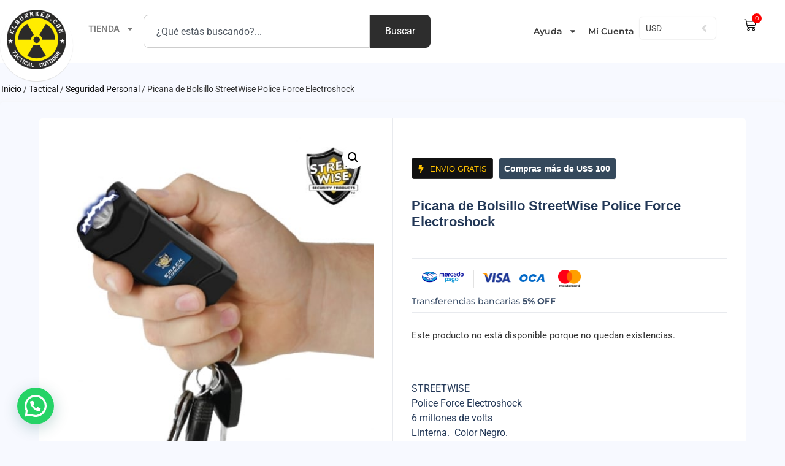

--- FILE ---
content_type: text/html; charset=UTF-8
request_url: https://www.elbunkker.com.uy/producto/picana-bolsillo-streetwise-police-force-electroshock/
body_size: 44534
content:

<!doctype html>
<html lang="es">
<head>
	<meta charset="UTF-8">
	<meta name="viewport" content="width=device-width, initial-scale=1">
	<link rel="profile" href="https://gmpg.org/xfn/11">
	<meta name='robots' content='index, follow, max-image-preview:large, max-snippet:-1, max-video-preview:-1' />

	<!-- This site is optimized with the Yoast SEO plugin v26.8 - https://yoast.com/product/yoast-seo-wordpress/ -->
	<title>Picana de Bolsillo StreetWise Police Force Electroshock &#8226; El Bunkker</title>
	<meta name="description" content="STREETWISE Police Force Electroshock 6 millones de volts Linterna.  Color Negro. Diseño de Bolsillo." />
	<link rel="canonical" href="https://www.elbunkker.com.uy/producto/picana-bolsillo-streetwise-police-force-electroshock/" />
	<meta property="og:locale" content="es_ES" />
	<meta property="og:type" content="article" />
	<meta property="og:title" content="Picana de Bolsillo StreetWise Police Force Electroshock &#8226; El Bunkker" />
	<meta property="og:description" content="STREETWISE Police Force Electroshock 6 millones de volts Linterna.  Color Negro. Diseño de Bolsillo." />
	<meta property="og:url" content="https://www.elbunkker.com.uy/producto/picana-bolsillo-streetwise-police-force-electroshock/" />
	<meta property="og:site_name" content="El Bunkker" />
	<meta property="article:publisher" content="https://www.facebook.com/PracticoTiro/" />
	<meta property="article:modified_time" content="2021-06-01T19:05:49+00:00" />
	<meta property="og:image" content="https://www.elbunkker.com.uy/wp-content/uploads/2017/07/street-wise-picana-de-bolsillo.jpg" />
	<meta property="og:image:width" content="500" />
	<meta property="og:image:height" content="500" />
	<meta property="og:image:type" content="image/jpeg" />
	<meta name="twitter:card" content="summary_large_image" />
	<meta name="twitter:label1" content="Tiempo de lectura" />
	<meta name="twitter:data1" content="2 minutos" />
	<script type="application/ld+json" class="yoast-schema-graph">{"@context":"https://schema.org","@graph":[{"@type":"WebPage","@id":"https://www.elbunkker.com.uy/producto/picana-bolsillo-streetwise-police-force-electroshock/","url":"https://www.elbunkker.com.uy/producto/picana-bolsillo-streetwise-police-force-electroshock/","name":"Picana de Bolsillo StreetWise Police Force Electroshock &#8226; El Bunkker","isPartOf":{"@id":"https://www.elbunkker.com.uy/#website"},"primaryImageOfPage":{"@id":"https://www.elbunkker.com.uy/producto/picana-bolsillo-streetwise-police-force-electroshock/#primaryimage"},"image":{"@id":"https://www.elbunkker.com.uy/producto/picana-bolsillo-streetwise-police-force-electroshock/#primaryimage"},"thumbnailUrl":"https://www.elbunkker.com.uy/wp-content/uploads/2017/07/street-wise-picana-de-bolsillo.jpg","datePublished":"2017-07-22T10:42:21+00:00","dateModified":"2021-06-01T19:05:49+00:00","description":"STREETWISE Police Force Electroshock 6 millones de volts Linterna.  Color Negro. Diseño de Bolsillo.","breadcrumb":{"@id":"https://www.elbunkker.com.uy/producto/picana-bolsillo-streetwise-police-force-electroshock/#breadcrumb"},"inLanguage":"es","potentialAction":[{"@type":"ReadAction","target":["https://www.elbunkker.com.uy/producto/picana-bolsillo-streetwise-police-force-electroshock/"]}]},{"@type":"ImageObject","inLanguage":"es","@id":"https://www.elbunkker.com.uy/producto/picana-bolsillo-streetwise-police-force-electroshock/#primaryimage","url":"https://www.elbunkker.com.uy/wp-content/uploads/2017/07/street-wise-picana-de-bolsillo.jpg","contentUrl":"https://www.elbunkker.com.uy/wp-content/uploads/2017/07/street-wise-picana-de-bolsillo.jpg","width":500,"height":500},{"@type":"BreadcrumbList","@id":"https://www.elbunkker.com.uy/producto/picana-bolsillo-streetwise-police-force-electroshock/#breadcrumb","itemListElement":[{"@type":"ListItem","position":1,"name":"Portada","item":"https://www.elbunkker.com.uy/"},{"@type":"ListItem","position":2,"name":"Tienda","item":"https://www.elbunkker.com.uy/tienda/"},{"@type":"ListItem","position":3,"name":"Picana de Bolsillo StreetWise Police Force Electroshock"}]},{"@type":"WebSite","@id":"https://www.elbunkker.com.uy/#website","url":"https://www.elbunkker.com.uy/","name":"El Bunkker","description":"Compra con Seguridad Productos en Uruguay","potentialAction":[{"@type":"SearchAction","target":{"@type":"EntryPoint","urlTemplate":"https://www.elbunkker.com.uy/?s={search_term_string}"},"query-input":{"@type":"PropertyValueSpecification","valueRequired":true,"valueName":"search_term_string"}}],"inLanguage":"es"}]}</script>
	<!-- / Yoast SEO plugin. -->


<link rel='dns-prefetch' href='//www.googletagmanager.com' />
<link rel="alternate" type="application/rss+xml" title="El Bunkker &raquo; Feed" href="https://www.elbunkker.com.uy/feed/" />
<link rel="alternate" type="application/rss+xml" title="El Bunkker &raquo; Feed de los comentarios" href="https://www.elbunkker.com.uy/comments/feed/" />
<link rel="alternate" type="application/rss+xml" title="El Bunkker &raquo; Comentario Picana de Bolsillo StreetWise Police Force Electroshock del feed" href="https://www.elbunkker.com.uy/producto/picana-bolsillo-streetwise-police-force-electroshock/feed/" />
<link rel="alternate" title="oEmbed (JSON)" type="application/json+oembed" href="https://www.elbunkker.com.uy/wp-json/oembed/1.0/embed?url=https%3A%2F%2Fwww.elbunkker.com.uy%2Fproducto%2Fpicana-bolsillo-streetwise-police-force-electroshock%2F" />
<link rel="alternate" title="oEmbed (XML)" type="text/xml+oembed" href="https://www.elbunkker.com.uy/wp-json/oembed/1.0/embed?url=https%3A%2F%2Fwww.elbunkker.com.uy%2Fproducto%2Fpicana-bolsillo-streetwise-police-force-electroshock%2F&#038;format=xml" />
<style id='wp-img-auto-sizes-contain-inline-css'>
img:is([sizes=auto i],[sizes^="auto," i]){contain-intrinsic-size:3000px 1500px}
/*# sourceURL=wp-img-auto-sizes-contain-inline-css */
</style>

<link rel='stylesheet' id='shopengine-public-css' href='https://www.elbunkker.com.uy/wp-content/plugins/shopengine/assets/css/shopengine-public.css?ver=4.8.7' media='all' />
<link rel='stylesheet' id='shopengine-widget-frontend-css' href='https://www.elbunkker.com.uy/wp-content/plugins/shopengine/widgets/init/assets/css/widget-frontend.css?ver=4.8.7' media='all' />
<link rel='stylesheet' id='shopengine-frontend-font-awesome-css' href='https://www.elbunkker.com.uy/wp-content/plugins/elementor/assets/lib/font-awesome/css/all.css?ver=4.8.7' media='all' />
<style id='wp-emoji-styles-inline-css'>

	img.wp-smiley, img.emoji {
		display: inline !important;
		border: none !important;
		box-shadow: none !important;
		height: 1em !important;
		width: 1em !important;
		margin: 0 0.07em !important;
		vertical-align: -0.1em !important;
		background: none !important;
		padding: 0 !important;
	}
/*# sourceURL=wp-emoji-styles-inline-css */
</style>
<link rel='stylesheet' id='wp-block-library-css' href='https://www.elbunkker.com.uy/wp-includes/css/dist/block-library/style.min.css?ver=6.9' media='all' />
<style id='joinchat-button-style-inline-css'>
.wp-block-joinchat-button{border:none!important;text-align:center}.wp-block-joinchat-button figure{display:table;margin:0 auto;padding:0}.wp-block-joinchat-button figcaption{font:normal normal 400 .6em/2em var(--wp--preset--font-family--system-font,sans-serif);margin:0;padding:0}.wp-block-joinchat-button .joinchat-button__qr{background-color:#fff;border:6px solid #25d366;border-radius:30px;box-sizing:content-box;display:block;height:200px;margin:auto;overflow:hidden;padding:10px;width:200px}.wp-block-joinchat-button .joinchat-button__qr canvas,.wp-block-joinchat-button .joinchat-button__qr img{display:block;margin:auto}.wp-block-joinchat-button .joinchat-button__link{align-items:center;background-color:#25d366;border:6px solid #25d366;border-radius:30px;display:inline-flex;flex-flow:row nowrap;justify-content:center;line-height:1.25em;margin:0 auto;text-decoration:none}.wp-block-joinchat-button .joinchat-button__link:before{background:transparent var(--joinchat-ico) no-repeat center;background-size:100%;content:"";display:block;height:1.5em;margin:-.75em .75em -.75em 0;width:1.5em}.wp-block-joinchat-button figure+.joinchat-button__link{margin-top:10px}@media (orientation:landscape)and (min-height:481px),(orientation:portrait)and (min-width:481px){.wp-block-joinchat-button.joinchat-button--qr-only figure+.joinchat-button__link{display:none}}@media (max-width:480px),(orientation:landscape)and (max-height:480px){.wp-block-joinchat-button figure{display:none}}

/*# sourceURL=https://www.elbunkker.com.uy/wp-content/plugins/creame-whatsapp-me/gutenberg/build/style-index.css */
</style>
<link rel='stylesheet' id='cr-frontend-css-css' href='https://www.elbunkker.com.uy/wp-content/plugins/customer-reviews-woocommerce/css/frontend.css?ver=5.97.0' media='all' />
<link rel='stylesheet' id='cr-badges-css-css' href='https://www.elbunkker.com.uy/wp-content/plugins/customer-reviews-woocommerce/css/badges.css?ver=5.97.0' media='all' />
<style id='global-styles-inline-css'>
:root{--wp--preset--aspect-ratio--square: 1;--wp--preset--aspect-ratio--4-3: 4/3;--wp--preset--aspect-ratio--3-4: 3/4;--wp--preset--aspect-ratio--3-2: 3/2;--wp--preset--aspect-ratio--2-3: 2/3;--wp--preset--aspect-ratio--16-9: 16/9;--wp--preset--aspect-ratio--9-16: 9/16;--wp--preset--color--black: #000000;--wp--preset--color--cyan-bluish-gray: #abb8c3;--wp--preset--color--white: #ffffff;--wp--preset--color--pale-pink: #f78da7;--wp--preset--color--vivid-red: #cf2e2e;--wp--preset--color--luminous-vivid-orange: #ff6900;--wp--preset--color--luminous-vivid-amber: #fcb900;--wp--preset--color--light-green-cyan: #7bdcb5;--wp--preset--color--vivid-green-cyan: #00d084;--wp--preset--color--pale-cyan-blue: #8ed1fc;--wp--preset--color--vivid-cyan-blue: #0693e3;--wp--preset--color--vivid-purple: #9b51e0;--wp--preset--gradient--vivid-cyan-blue-to-vivid-purple: linear-gradient(135deg,rgb(6,147,227) 0%,rgb(155,81,224) 100%);--wp--preset--gradient--light-green-cyan-to-vivid-green-cyan: linear-gradient(135deg,rgb(122,220,180) 0%,rgb(0,208,130) 100%);--wp--preset--gradient--luminous-vivid-amber-to-luminous-vivid-orange: linear-gradient(135deg,rgb(252,185,0) 0%,rgb(255,105,0) 100%);--wp--preset--gradient--luminous-vivid-orange-to-vivid-red: linear-gradient(135deg,rgb(255,105,0) 0%,rgb(207,46,46) 100%);--wp--preset--gradient--very-light-gray-to-cyan-bluish-gray: linear-gradient(135deg,rgb(238,238,238) 0%,rgb(169,184,195) 100%);--wp--preset--gradient--cool-to-warm-spectrum: linear-gradient(135deg,rgb(74,234,220) 0%,rgb(151,120,209) 20%,rgb(207,42,186) 40%,rgb(238,44,130) 60%,rgb(251,105,98) 80%,rgb(254,248,76) 100%);--wp--preset--gradient--blush-light-purple: linear-gradient(135deg,rgb(255,206,236) 0%,rgb(152,150,240) 100%);--wp--preset--gradient--blush-bordeaux: linear-gradient(135deg,rgb(254,205,165) 0%,rgb(254,45,45) 50%,rgb(107,0,62) 100%);--wp--preset--gradient--luminous-dusk: linear-gradient(135deg,rgb(255,203,112) 0%,rgb(199,81,192) 50%,rgb(65,88,208) 100%);--wp--preset--gradient--pale-ocean: linear-gradient(135deg,rgb(255,245,203) 0%,rgb(182,227,212) 50%,rgb(51,167,181) 100%);--wp--preset--gradient--electric-grass: linear-gradient(135deg,rgb(202,248,128) 0%,rgb(113,206,126) 100%);--wp--preset--gradient--midnight: linear-gradient(135deg,rgb(2,3,129) 0%,rgb(40,116,252) 100%);--wp--preset--font-size--small: 13px;--wp--preset--font-size--medium: 20px;--wp--preset--font-size--large: 36px;--wp--preset--font-size--x-large: 42px;--wp--preset--spacing--20: 0.44rem;--wp--preset--spacing--30: 0.67rem;--wp--preset--spacing--40: 1rem;--wp--preset--spacing--50: 1.5rem;--wp--preset--spacing--60: 2.25rem;--wp--preset--spacing--70: 3.38rem;--wp--preset--spacing--80: 5.06rem;--wp--preset--shadow--natural: 6px 6px 9px rgba(0, 0, 0, 0.2);--wp--preset--shadow--deep: 12px 12px 50px rgba(0, 0, 0, 0.4);--wp--preset--shadow--sharp: 6px 6px 0px rgba(0, 0, 0, 0.2);--wp--preset--shadow--outlined: 6px 6px 0px -3px rgb(255, 255, 255), 6px 6px rgb(0, 0, 0);--wp--preset--shadow--crisp: 6px 6px 0px rgb(0, 0, 0);}:root { --wp--style--global--content-size: 800px;--wp--style--global--wide-size: 1200px; }:where(body) { margin: 0; }.wp-site-blocks > .alignleft { float: left; margin-right: 2em; }.wp-site-blocks > .alignright { float: right; margin-left: 2em; }.wp-site-blocks > .aligncenter { justify-content: center; margin-left: auto; margin-right: auto; }:where(.wp-site-blocks) > * { margin-block-start: 24px; margin-block-end: 0; }:where(.wp-site-blocks) > :first-child { margin-block-start: 0; }:where(.wp-site-blocks) > :last-child { margin-block-end: 0; }:root { --wp--style--block-gap: 24px; }:root :where(.is-layout-flow) > :first-child{margin-block-start: 0;}:root :where(.is-layout-flow) > :last-child{margin-block-end: 0;}:root :where(.is-layout-flow) > *{margin-block-start: 24px;margin-block-end: 0;}:root :where(.is-layout-constrained) > :first-child{margin-block-start: 0;}:root :where(.is-layout-constrained) > :last-child{margin-block-end: 0;}:root :where(.is-layout-constrained) > *{margin-block-start: 24px;margin-block-end: 0;}:root :where(.is-layout-flex){gap: 24px;}:root :where(.is-layout-grid){gap: 24px;}.is-layout-flow > .alignleft{float: left;margin-inline-start: 0;margin-inline-end: 2em;}.is-layout-flow > .alignright{float: right;margin-inline-start: 2em;margin-inline-end: 0;}.is-layout-flow > .aligncenter{margin-left: auto !important;margin-right: auto !important;}.is-layout-constrained > .alignleft{float: left;margin-inline-start: 0;margin-inline-end: 2em;}.is-layout-constrained > .alignright{float: right;margin-inline-start: 2em;margin-inline-end: 0;}.is-layout-constrained > .aligncenter{margin-left: auto !important;margin-right: auto !important;}.is-layout-constrained > :where(:not(.alignleft):not(.alignright):not(.alignfull)){max-width: var(--wp--style--global--content-size);margin-left: auto !important;margin-right: auto !important;}.is-layout-constrained > .alignwide{max-width: var(--wp--style--global--wide-size);}body .is-layout-flex{display: flex;}.is-layout-flex{flex-wrap: wrap;align-items: center;}.is-layout-flex > :is(*, div){margin: 0;}body .is-layout-grid{display: grid;}.is-layout-grid > :is(*, div){margin: 0;}body{padding-top: 0px;padding-right: 0px;padding-bottom: 0px;padding-left: 0px;}a:where(:not(.wp-element-button)){text-decoration: underline;}:root :where(.wp-element-button, .wp-block-button__link){background-color: #32373c;border-width: 0;color: #fff;font-family: inherit;font-size: inherit;font-style: inherit;font-weight: inherit;letter-spacing: inherit;line-height: inherit;padding-top: calc(0.667em + 2px);padding-right: calc(1.333em + 2px);padding-bottom: calc(0.667em + 2px);padding-left: calc(1.333em + 2px);text-decoration: none;text-transform: inherit;}.has-black-color{color: var(--wp--preset--color--black) !important;}.has-cyan-bluish-gray-color{color: var(--wp--preset--color--cyan-bluish-gray) !important;}.has-white-color{color: var(--wp--preset--color--white) !important;}.has-pale-pink-color{color: var(--wp--preset--color--pale-pink) !important;}.has-vivid-red-color{color: var(--wp--preset--color--vivid-red) !important;}.has-luminous-vivid-orange-color{color: var(--wp--preset--color--luminous-vivid-orange) !important;}.has-luminous-vivid-amber-color{color: var(--wp--preset--color--luminous-vivid-amber) !important;}.has-light-green-cyan-color{color: var(--wp--preset--color--light-green-cyan) !important;}.has-vivid-green-cyan-color{color: var(--wp--preset--color--vivid-green-cyan) !important;}.has-pale-cyan-blue-color{color: var(--wp--preset--color--pale-cyan-blue) !important;}.has-vivid-cyan-blue-color{color: var(--wp--preset--color--vivid-cyan-blue) !important;}.has-vivid-purple-color{color: var(--wp--preset--color--vivid-purple) !important;}.has-black-background-color{background-color: var(--wp--preset--color--black) !important;}.has-cyan-bluish-gray-background-color{background-color: var(--wp--preset--color--cyan-bluish-gray) !important;}.has-white-background-color{background-color: var(--wp--preset--color--white) !important;}.has-pale-pink-background-color{background-color: var(--wp--preset--color--pale-pink) !important;}.has-vivid-red-background-color{background-color: var(--wp--preset--color--vivid-red) !important;}.has-luminous-vivid-orange-background-color{background-color: var(--wp--preset--color--luminous-vivid-orange) !important;}.has-luminous-vivid-amber-background-color{background-color: var(--wp--preset--color--luminous-vivid-amber) !important;}.has-light-green-cyan-background-color{background-color: var(--wp--preset--color--light-green-cyan) !important;}.has-vivid-green-cyan-background-color{background-color: var(--wp--preset--color--vivid-green-cyan) !important;}.has-pale-cyan-blue-background-color{background-color: var(--wp--preset--color--pale-cyan-blue) !important;}.has-vivid-cyan-blue-background-color{background-color: var(--wp--preset--color--vivid-cyan-blue) !important;}.has-vivid-purple-background-color{background-color: var(--wp--preset--color--vivid-purple) !important;}.has-black-border-color{border-color: var(--wp--preset--color--black) !important;}.has-cyan-bluish-gray-border-color{border-color: var(--wp--preset--color--cyan-bluish-gray) !important;}.has-white-border-color{border-color: var(--wp--preset--color--white) !important;}.has-pale-pink-border-color{border-color: var(--wp--preset--color--pale-pink) !important;}.has-vivid-red-border-color{border-color: var(--wp--preset--color--vivid-red) !important;}.has-luminous-vivid-orange-border-color{border-color: var(--wp--preset--color--luminous-vivid-orange) !important;}.has-luminous-vivid-amber-border-color{border-color: var(--wp--preset--color--luminous-vivid-amber) !important;}.has-light-green-cyan-border-color{border-color: var(--wp--preset--color--light-green-cyan) !important;}.has-vivid-green-cyan-border-color{border-color: var(--wp--preset--color--vivid-green-cyan) !important;}.has-pale-cyan-blue-border-color{border-color: var(--wp--preset--color--pale-cyan-blue) !important;}.has-vivid-cyan-blue-border-color{border-color: var(--wp--preset--color--vivid-cyan-blue) !important;}.has-vivid-purple-border-color{border-color: var(--wp--preset--color--vivid-purple) !important;}.has-vivid-cyan-blue-to-vivid-purple-gradient-background{background: var(--wp--preset--gradient--vivid-cyan-blue-to-vivid-purple) !important;}.has-light-green-cyan-to-vivid-green-cyan-gradient-background{background: var(--wp--preset--gradient--light-green-cyan-to-vivid-green-cyan) !important;}.has-luminous-vivid-amber-to-luminous-vivid-orange-gradient-background{background: var(--wp--preset--gradient--luminous-vivid-amber-to-luminous-vivid-orange) !important;}.has-luminous-vivid-orange-to-vivid-red-gradient-background{background: var(--wp--preset--gradient--luminous-vivid-orange-to-vivid-red) !important;}.has-very-light-gray-to-cyan-bluish-gray-gradient-background{background: var(--wp--preset--gradient--very-light-gray-to-cyan-bluish-gray) !important;}.has-cool-to-warm-spectrum-gradient-background{background: var(--wp--preset--gradient--cool-to-warm-spectrum) !important;}.has-blush-light-purple-gradient-background{background: var(--wp--preset--gradient--blush-light-purple) !important;}.has-blush-bordeaux-gradient-background{background: var(--wp--preset--gradient--blush-bordeaux) !important;}.has-luminous-dusk-gradient-background{background: var(--wp--preset--gradient--luminous-dusk) !important;}.has-pale-ocean-gradient-background{background: var(--wp--preset--gradient--pale-ocean) !important;}.has-electric-grass-gradient-background{background: var(--wp--preset--gradient--electric-grass) !important;}.has-midnight-gradient-background{background: var(--wp--preset--gradient--midnight) !important;}.has-small-font-size{font-size: var(--wp--preset--font-size--small) !important;}.has-medium-font-size{font-size: var(--wp--preset--font-size--medium) !important;}.has-large-font-size{font-size: var(--wp--preset--font-size--large) !important;}.has-x-large-font-size{font-size: var(--wp--preset--font-size--x-large) !important;}
:root :where(.wp-block-pullquote){font-size: 1.5em;line-height: 1.6;}
/*# sourceURL=global-styles-inline-css */
</style>
<link rel='stylesheet' id='photoswipe-css' href='https://www.elbunkker.com.uy/wp-content/plugins/woocommerce/assets/css/photoswipe/photoswipe.min.css?ver=10.4.3' media='all' />
<link rel='stylesheet' id='photoswipe-default-skin-css' href='https://www.elbunkker.com.uy/wp-content/plugins/woocommerce/assets/css/photoswipe/default-skin/default-skin.min.css?ver=10.4.3' media='all' />
<link rel='stylesheet' id='woocommerce-layout-css' href='https://www.elbunkker.com.uy/wp-content/plugins/woocommerce/assets/css/woocommerce-layout.css?ver=10.4.3' media='all' />
<link rel='stylesheet' id='woocommerce-smallscreen-css' href='https://www.elbunkker.com.uy/wp-content/plugins/woocommerce/assets/css/woocommerce-smallscreen.css?ver=10.4.3' media='only screen and (max-width: 768px)' />
<link rel='stylesheet' id='woocommerce-general-css' href='https://www.elbunkker.com.uy/wp-content/plugins/woocommerce/assets/css/woocommerce.css?ver=10.4.3' media='all' />
<style id='woocommerce-inline-inline-css'>
.woocommerce form .form-row .required { visibility: visible; }
/*# sourceURL=woocommerce-inline-inline-css */
</style>
<link rel='stylesheet' id='mc4wp-form-themes-css' href='https://www.elbunkker.com.uy/wp-content/plugins/mailchimp-for-wp/assets/css/form-themes.css?ver=4.11.1' media='all' />
<link rel='stylesheet' id='hello-elementor-css' href='https://www.elbunkker.com.uy/wp-content/themes/hello-elementor/assets/css/reset.css?ver=3.4.5' media='all' />
<link rel='stylesheet' id='hello-elementor-child-css' href='https://www.elbunkker.com.uy/wp-content/themes/hello-theme-child-master/style.css?ver=1.0.0' media='all' />
<link rel='stylesheet' id='hello-elementor-theme-style-css' href='https://www.elbunkker.com.uy/wp-content/themes/hello-elementor/assets/css/theme.css?ver=3.4.5' media='all' />
<link rel='stylesheet' id='hello-elementor-header-footer-css' href='https://www.elbunkker.com.uy/wp-content/themes/hello-elementor/assets/css/header-footer.css?ver=3.4.5' media='all' />
<link rel='stylesheet' id='elementor-frontend-css' href='https://www.elbunkker.com.uy/wp-content/plugins/elementor/assets/css/frontend.min.css?ver=3.34.2' media='all' />
<link rel='stylesheet' id='widget-image-css' href='https://www.elbunkker.com.uy/wp-content/plugins/elementor/assets/css/widget-image.min.css?ver=3.34.2' media='all' />
<link rel='stylesheet' id='widget-nav-menu-css' href='https://www.elbunkker.com.uy/wp-content/plugins/elementor-pro/assets/css/widget-nav-menu.min.css?ver=3.34.1' media='all' />
<link rel='stylesheet' id='widget-search-css' href='https://www.elbunkker.com.uy/wp-content/plugins/elementor-pro/assets/css/widget-search.min.css?ver=3.34.1' media='all' />
<link rel='stylesheet' id='widget-woocommerce-menu-cart-css' href='https://www.elbunkker.com.uy/wp-content/plugins/elementor-pro/assets/css/widget-woocommerce-menu-cart.min.css?ver=3.34.1' media='all' />
<link rel='stylesheet' id='widget-heading-css' href='https://www.elbunkker.com.uy/wp-content/plugins/elementor/assets/css/widget-heading.min.css?ver=3.34.2' media='all' />
<link rel='stylesheet' id='widget-icon-box-css' href='https://www.elbunkker.com.uy/wp-content/plugins/elementor/assets/css/widget-icon-box.min.css?ver=3.34.2' media='all' />
<link rel='stylesheet' id='widget-social-icons-css' href='https://www.elbunkker.com.uy/wp-content/plugins/elementor/assets/css/widget-social-icons.min.css?ver=3.34.2' media='all' />
<link rel='stylesheet' id='e-apple-webkit-css' href='https://www.elbunkker.com.uy/wp-content/plugins/elementor/assets/css/conditionals/apple-webkit.min.css?ver=3.34.2' media='all' />
<link rel='stylesheet' id='widget-gallery-css' href='https://www.elbunkker.com.uy/wp-content/plugins/elementor-pro/assets/css/widget-gallery.min.css?ver=3.34.1' media='all' />
<link rel='stylesheet' id='elementor-gallery-css' href='https://www.elbunkker.com.uy/wp-content/plugins/elementor/assets/lib/e-gallery/css/e-gallery.min.css?ver=1.2.0' media='all' />
<link rel='stylesheet' id='e-transitions-css' href='https://www.elbunkker.com.uy/wp-content/plugins/elementor-pro/assets/css/conditionals/transitions.min.css?ver=3.34.1' media='all' />
<link rel='stylesheet' id='widget-woocommerce-product-images-css' href='https://www.elbunkker.com.uy/wp-content/plugins/elementor-pro/assets/css/widget-woocommerce-product-images.min.css?ver=3.34.1' media='all' />
<link rel='stylesheet' id='widget-spacer-css' href='https://www.elbunkker.com.uy/wp-content/plugins/elementor/assets/css/widget-spacer.min.css?ver=3.34.2' media='all' />
<link rel='stylesheet' id='widget-icon-list-css' href='https://www.elbunkker.com.uy/wp-content/plugins/elementor/assets/css/widget-icon-list.min.css?ver=3.34.2' media='all' />
<link rel='stylesheet' id='widget-woocommerce-product-rating-css' href='https://www.elbunkker.com.uy/wp-content/plugins/elementor-pro/assets/css/widget-woocommerce-product-rating.min.css?ver=3.34.1' media='all' />
<link rel='stylesheet' id='widget-woocommerce-product-price-css' href='https://www.elbunkker.com.uy/wp-content/plugins/elementor-pro/assets/css/widget-woocommerce-product-price.min.css?ver=3.34.1' media='all' />
<link rel='stylesheet' id='widget-divider-css' href='https://www.elbunkker.com.uy/wp-content/plugins/elementor/assets/css/widget-divider.min.css?ver=3.34.2' media='all' />
<link rel='stylesheet' id='widget-woocommerce-product-add-to-cart-css' href='https://www.elbunkker.com.uy/wp-content/plugins/elementor-pro/assets/css/widget-woocommerce-product-add-to-cart.min.css?ver=3.34.1' media='all' />
<link rel='stylesheet' id='widget-woocommerce-product-meta-css' href='https://www.elbunkker.com.uy/wp-content/plugins/elementor-pro/assets/css/widget-woocommerce-product-meta.min.css?ver=3.34.1' media='all' />
<link rel='stylesheet' id='widget-woocommerce-product-data-tabs-css' href='https://www.elbunkker.com.uy/wp-content/plugins/elementor-pro/assets/css/widget-woocommerce-product-data-tabs.min.css?ver=3.34.1' media='all' />
<link rel='stylesheet' id='widget-woocommerce-products-css' href='https://www.elbunkker.com.uy/wp-content/plugins/elementor-pro/assets/css/widget-woocommerce-products.min.css?ver=3.34.1' media='all' />
<link rel='stylesheet' id='elementor-post-40580-css' href='https://www.elbunkker.com.uy/wp-content/uploads/elementor/css/post-40580.css?ver=1769015865' media='all' />
<link rel='stylesheet' id='elementor-post-20310-css' href='https://www.elbunkker.com.uy/wp-content/uploads/elementor/css/post-20310.css?ver=1769015866' media='all' />
<link rel='stylesheet' id='elementor-post-113683-css' href='https://www.elbunkker.com.uy/wp-content/uploads/elementor/css/post-113683.css?ver=1769015866' media='all' />
<link rel='stylesheet' id='elementor-post-114771-css' href='https://www.elbunkker.com.uy/wp-content/uploads/elementor/css/post-114771.css?ver=1769015866' media='all' />
<link rel='stylesheet' id='wp-color-picker-css' href='https://www.elbunkker.com.uy/wp-admin/css/color-picker.min.css?ver=6.9' media='all' />
<link rel='stylesheet' id='shopengine-swatches-loop-css-css' href='https://www.elbunkker.com.uy/wp-content/plugins/shopengine/modules/swatches/loop-product-support/assets/swatches.css?ver=1769016565' media='all' />
<link rel='stylesheet' id='shopengine-css-front-css' href='https://www.elbunkker.com.uy/wp-content/plugins/shopengine/modules/swatches/assets/css/frontend.css?ver=4.8.7' media='all' />
<link rel='stylesheet' id='elementor-gf-local-montserrat-css' href='https://www.elbunkker.com.uy/wp-content/uploads/elementor/google-fonts/css/montserrat.css?ver=1744671267' media='all' />
<link rel='stylesheet' id='elementor-gf-local-inter-css' href='https://www.elbunkker.com.uy/wp-content/uploads/elementor/google-fonts/css/inter.css?ver=1744671329' media='all' />
<link rel='stylesheet' id='elementor-gf-local-roboto-css' href='https://www.elbunkker.com.uy/wp-content/uploads/elementor/google-fonts/css/roboto.css?ver=1744671413' media='all' />
<script src="https://www.elbunkker.com.uy/wp-includes/js/jquery/jquery.min.js?ver=3.7.1" id="jquery-core-js"></script>
<script src="https://www.elbunkker.com.uy/wp-includes/js/jquery/jquery-migrate.min.js?ver=3.4.1" id="jquery-migrate-js"></script>
<script src="https://www.elbunkker.com.uy/wp-content/plugins/woocommerce/assets/js/flexslider/jquery.flexslider.min.js?ver=2.7.2-wc.10.4.3" id="wc-flexslider-js" defer data-wp-strategy="defer"></script>
<script src="https://www.elbunkker.com.uy/wp-content/plugins/woocommerce/assets/js/jquery-blockui/jquery.blockUI.min.js?ver=2.7.0-wc.10.4.3" id="wc-jquery-blockui-js" data-wp-strategy="defer"></script>
<script id="wc-add-to-cart-js-extra">
var wc_add_to_cart_params = {"ajax_url":"/wp-admin/admin-ajax.php","wc_ajax_url":"/?wc-ajax=%%endpoint%%","i18n_view_cart":"Ver carrito","cart_url":"https://www.elbunkker.com.uy/carrito/","is_cart":"","cart_redirect_after_add":"yes"};
//# sourceURL=wc-add-to-cart-js-extra
</script>
<script src="https://www.elbunkker.com.uy/wp-content/plugins/woocommerce/assets/js/frontend/add-to-cart.min.js?ver=10.4.3" id="wc-add-to-cart-js" defer data-wp-strategy="defer"></script>
<script src="https://www.elbunkker.com.uy/wp-content/plugins/woocommerce/assets/js/zoom/jquery.zoom.min.js?ver=1.7.21-wc.10.4.3" id="wc-zoom-js" defer data-wp-strategy="defer"></script>
<script src="https://www.elbunkker.com.uy/wp-content/plugins/woocommerce/assets/js/photoswipe/photoswipe.min.js?ver=4.1.1-wc.10.4.3" id="wc-photoswipe-js" defer data-wp-strategy="defer"></script>
<script src="https://www.elbunkker.com.uy/wp-content/plugins/woocommerce/assets/js/photoswipe/photoswipe-ui-default.min.js?ver=4.1.1-wc.10.4.3" id="wc-photoswipe-ui-default-js" defer data-wp-strategy="defer"></script>
<script id="wc-single-product-js-extra">
var wc_single_product_params = {"i18n_required_rating_text":"Por favor elige una puntuaci\u00f3n","i18n_rating_options":["1 de 5 estrellas","2 de 5 estrellas","3 de 5 estrellas","4 de 5 estrellas","5 de 5 estrellas"],"i18n_product_gallery_trigger_text":"Ver galer\u00eda de im\u00e1genes a pantalla completa","review_rating_required":"yes","flexslider":{"rtl":false,"animation":"slide","smoothHeight":true,"directionNav":false,"controlNav":"thumbnails","slideshow":false,"animationSpeed":500,"animationLoop":false,"allowOneSlide":false},"zoom_enabled":"1","zoom_options":[],"photoswipe_enabled":"1","photoswipe_options":{"shareEl":false,"closeOnScroll":false,"history":false,"hideAnimationDuration":0,"showAnimationDuration":0},"flexslider_enabled":"1"};
//# sourceURL=wc-single-product-js-extra
</script>
<script src="https://www.elbunkker.com.uy/wp-content/plugins/woocommerce/assets/js/frontend/single-product.min.js?ver=10.4.3" id="wc-single-product-js" defer data-wp-strategy="defer"></script>
<script src="https://www.elbunkker.com.uy/wp-content/plugins/woocommerce/assets/js/js-cookie/js.cookie.min.js?ver=2.1.4-wc.10.4.3" id="wc-js-cookie-js" data-wp-strategy="defer"></script>

<!-- Fragmento de código de la etiqueta de Google (gtag.js) añadida por Site Kit -->
<!-- Fragmento de código de Google Analytics añadido por Site Kit -->
<script src="https://www.googletagmanager.com/gtag/js?id=G-QNQPX2G4E6" id="google_gtagjs-js" async></script>
<script id="google_gtagjs-js-after">
window.dataLayer = window.dataLayer || [];function gtag(){dataLayer.push(arguments);}
gtag("set","linker",{"domains":["www.elbunkker.com.uy"]});
gtag("js", new Date());
gtag("set", "developer_id.dZTNiMT", true);
gtag("config", "G-QNQPX2G4E6");
 window._googlesitekit = window._googlesitekit || {}; window._googlesitekit.throttledEvents = []; window._googlesitekit.gtagEvent = (name, data) => { var key = JSON.stringify( { name, data } ); if ( !! window._googlesitekit.throttledEvents[ key ] ) { return; } window._googlesitekit.throttledEvents[ key ] = true; setTimeout( () => { delete window._googlesitekit.throttledEvents[ key ]; }, 5 ); gtag( "event", name, { ...data, event_source: "site-kit" } ); }; 
//# sourceURL=google_gtagjs-js-after
</script>
<link rel="https://api.w.org/" href="https://www.elbunkker.com.uy/wp-json/" /><link rel="alternate" title="JSON" type="application/json" href="https://www.elbunkker.com.uy/wp-json/wp/v2/product/1251" /><link rel="EditURI" type="application/rsd+xml" title="RSD" href="https://www.elbunkker.com.uy/xmlrpc.php?rsd" />
<link rel='shortlink' href='https://www.elbunkker.com.uy/?p=1251' />
<meta name="generator" content="Site Kit by Google 1.170.0" />	<noscript><style>.woocommerce-product-gallery{ opacity: 1 !important; }</style></noscript>
	<meta name="description" content="STREETWISE
Police Force Electroshock
6 millones de volts
Linterna.  Color Negro.
Diseño de Bolsillo.">
<meta name="generator" content="Elementor 3.34.2; features: e_font_icon_svg, additional_custom_breakpoints; settings: css_print_method-external, google_font-enabled, font_display-auto">
<!-- Meta Pixel Code -->
<script>
!function(f,b,e,v,n,t,s)
{if(f.fbq)return;n=f.fbq=function(){n.callMethod?
n.callMethod.apply(n,arguments):n.queue.push(arguments)};
if(!f._fbq)f._fbq=n;n.push=n;n.loaded=!0;n.version='2.0';
n.queue=[];t=b.createElement(e);t.async=!0;
t.src=v;s=b.getElementsByTagName(e)[0];
s.parentNode.insertBefore(t,s)}(window, document,'script',
'https://connect.facebook.net/en_US/fbevents.js');
fbq('init', '470943087734519');
fbq('track', 'PageView');
</script>
<noscript><img height="1" width="1" style="display:none"
src="https://www.facebook.com/tr?id=470943087734519&ev=PageView&noscript=1"
/></noscript>
<!-- End Meta Pixel Code -->
<meta name="facebook-domain-verification" content="3ic2utp8h49rikbg6e0lqyg5k9xj06" />
			<style>
				.e-con.e-parent:nth-of-type(n+4):not(.e-lazyloaded):not(.e-no-lazyload),
				.e-con.e-parent:nth-of-type(n+4):not(.e-lazyloaded):not(.e-no-lazyload) * {
					background-image: none !important;
				}
				@media screen and (max-height: 1024px) {
					.e-con.e-parent:nth-of-type(n+3):not(.e-lazyloaded):not(.e-no-lazyload),
					.e-con.e-parent:nth-of-type(n+3):not(.e-lazyloaded):not(.e-no-lazyload) * {
						background-image: none !important;
					}
				}
				@media screen and (max-height: 640px) {
					.e-con.e-parent:nth-of-type(n+2):not(.e-lazyloaded):not(.e-no-lazyload),
					.e-con.e-parent:nth-of-type(n+2):not(.e-lazyloaded):not(.e-no-lazyload) * {
						background-image: none !important;
					}
				}
			</style>
			<link rel="icon" href="https://www.elbunkker.com.uy/wp-content/uploads/2017/07/cropped-ELBUNKKER-LOGO-PNG-32x32.png" sizes="32x32" />
<link rel="icon" href="https://www.elbunkker.com.uy/wp-content/uploads/2017/07/cropped-ELBUNKKER-LOGO-PNG-192x192.png" sizes="192x192" />
<link rel="apple-touch-icon" href="https://www.elbunkker.com.uy/wp-content/uploads/2017/07/cropped-ELBUNKKER-LOGO-PNG-180x180.png" />
<meta name="msapplication-TileImage" content="https://www.elbunkker.com.uy/wp-content/uploads/2017/07/cropped-ELBUNKKER-LOGO-PNG-270x270.png" />
</head>
<body class="wp-singular product-template-default single single-product postid-1251 wp-embed-responsive wp-theme-hello-elementor wp-child-theme-hello-theme-child-master theme-hello-elementor woocommerce woocommerce-page woocommerce-no-js genux-class hello-elementor-default  shopengine-template shopengine-single elementor-default elementor-template-full-width elementor-kit-40580 elementor-page-114771 currency-usd">


<a class="skip-link screen-reader-text" href="#content">Ir al contenido</a>

		<header data-elementor-type="header" data-elementor-id="20310" class="elementor elementor-20310 elementor-location-header" data-elementor-post-type="elementor_library">
			<div class="elementor-element elementor-element-ebc4cb8 e-flex e-con-boxed e-con e-parent" data-id="ebc4cb8" data-element_type="container" data-settings="{&quot;background_background&quot;:&quot;classic&quot;}">
					<div class="e-con-inner">
		<div class="elementor-element elementor-element-f76c2cf e-con-full e-flex e-con e-child" data-id="f76c2cf" data-element_type="container" data-settings="{&quot;background_background&quot;:&quot;classic&quot;}">
				<div class="elementor-element elementor-element-81fff42 elementor-widget__width-auto elementor-widget-mobile__width-auto elementor-widget elementor-widget-image" data-id="81fff42" data-element_type="widget" data-widget_type="image.default">
				<div class="elementor-widget-container">
																<a href="https://elbunkker.com">
							<img fetchpriority="high" width="512" height="512" src="https://www.elbunkker.com.uy/wp-content/uploads/2019/04/cropped-ELBUNKKER-LOGO-PNG.png" class="attachment-large size-large wp-image-23136" alt="" srcset="https://www.elbunkker.com.uy/wp-content/uploads/2019/04/cropped-ELBUNKKER-LOGO-PNG.png 512w, https://www.elbunkker.com.uy/wp-content/uploads/2019/04/cropped-ELBUNKKER-LOGO-PNG-100x100.png.webp 100w, https://www.elbunkker.com.uy/wp-content/uploads/2019/04/cropped-ELBUNKKER-LOGO-PNG-64x64.png 64w, https://www.elbunkker.com.uy/wp-content/uploads/2019/04/cropped-ELBUNKKER-LOGO-PNG-150x150.png.webp 150w, https://www.elbunkker.com.uy/wp-content/uploads/2019/04/cropped-ELBUNKKER-LOGO-PNG-300x300.png.webp 300w" sizes="(max-width: 512px) 100vw, 512px" />								</a>
															</div>
				</div>
				</div>
		<div class="elementor-element elementor-element-7bc4f45 e-con-full e-flex e-con e-child" data-id="7bc4f45" data-element_type="container">
				<div class="elementor-element elementor-element-5e8b7f4 elementor-nav-menu__align-start elementor-nav-menu--dropdown-mobile elementor-widget__width-auto elementor-nav-menu--stretch elementor-nav-menu__text-align-aside elementor-nav-menu--toggle elementor-nav-menu--burger elementor-widget elementor-widget-nav-menu" data-id="5e8b7f4" data-element_type="widget" data-settings="{&quot;full_width&quot;:&quot;stretch&quot;,&quot;layout&quot;:&quot;horizontal&quot;,&quot;submenu_icon&quot;:{&quot;value&quot;:&quot;&lt;svg aria-hidden=\&quot;true\&quot; class=\&quot;e-font-icon-svg e-fas-caret-down\&quot; viewBox=\&quot;0 0 320 512\&quot; xmlns=\&quot;http:\/\/www.w3.org\/2000\/svg\&quot;&gt;&lt;path d=\&quot;M31.3 192h257.3c17.8 0 26.7 21.5 14.1 34.1L174.1 354.8c-7.8 7.8-20.5 7.8-28.3 0L17.2 226.1C4.6 213.5 13.5 192 31.3 192z\&quot;&gt;&lt;\/path&gt;&lt;\/svg&gt;&quot;,&quot;library&quot;:&quot;fa-solid&quot;},&quot;toggle&quot;:&quot;burger&quot;}" data-widget_type="nav-menu.default">
				<div class="elementor-widget-container">
								<nav aria-label="Menú" class="elementor-nav-menu--main elementor-nav-menu__container elementor-nav-menu--layout-horizontal e--pointer-none">
				<ul id="menu-1-5e8b7f4" class="elementor-nav-menu"><li class="menu-item menu-item-type-post_type menu-item-object-page menu-item-has-children current_page_parent menu-item-115058"><a href="https://www.elbunkker.com.uy/tienda/" class="elementor-item">Tienda</a>
<ul class="sub-menu elementor-nav-menu--dropdown">
	<li class="menu-item menu-item-type-taxonomy menu-item-object-product_cat menu-item-has-children menu-item-29318"><a href="https://www.elbunkker.com.uy/categoria-producto/alimentos-y-bebidas/" class="elementor-sub-item">Alimentos y Bebidas</a>
	<ul class="sub-menu elementor-nav-menu--dropdown">
		<li class="menu-item menu-item-type-taxonomy menu-item-object-product_cat menu-item-has-children menu-item-29319"><a href="https://www.elbunkker.com.uy/categoria-producto/alimentos-y-bebidas/cervezas/" class="elementor-sub-item">Cervezas</a>
		<ul class="sub-menu elementor-nav-menu--dropdown">
			<li class="menu-item menu-item-type-taxonomy menu-item-object-product_tag menu-item-34052"><a href="https://www.elbunkker.com.uy/etiqueta-producto/anchor/" class="elementor-sub-item">Anchor</a></li>
			<li class="menu-item menu-item-type-taxonomy menu-item-object-product_tag menu-item-34053"><a href="https://www.elbunkker.com.uy/etiqueta-producto/carolus/" class="elementor-sub-item">Carolus</a></li>
			<li class="menu-item menu-item-type-taxonomy menu-item-object-product_tag menu-item-34054"><a href="https://www.elbunkker.com.uy/etiqueta-producto/davok/" class="elementor-sub-item">Davok</a></li>
			<li class="menu-item menu-item-type-taxonomy menu-item-object-product_tag menu-item-34055"><a href="https://www.elbunkker.com.uy/etiqueta-producto/delirium/" class="elementor-sub-item">DELIRIUM</a></li>
			<li class="menu-item menu-item-type-taxonomy menu-item-object-product_tag menu-item-34056"><a href="https://www.elbunkker.com.uy/etiqueta-producto/fullers/" class="elementor-sub-item">Fuller´s</a></li>
			<li class="menu-item menu-item-type-taxonomy menu-item-object-product_tag menu-item-34057"><a href="https://www.elbunkker.com.uy/etiqueta-producto/hertog-jan/" class="elementor-sub-item">Hertog Jan</a></li>
		</ul>
</li>
	</ul>
</li>
	<li class="menu-item menu-item-type-taxonomy menu-item-object-product_cat menu-item-has-children menu-item-23202"><a href="https://www.elbunkker.com.uy/categoria-producto/electronico/" class="elementor-sub-item">Electronicos</a>
	<ul class="sub-menu elementor-nav-menu--dropdown">
		<li class="menu-item menu-item-type-taxonomy menu-item-object-product_cat menu-item-has-children menu-item-23371"><a href="https://www.elbunkker.com.uy/categoria-producto/electronico/camaras/" class="elementor-sub-item">Camaras</a>
		<ul class="sub-menu elementor-nav-menu--dropdown">
			<li class="menu-item menu-item-type-taxonomy menu-item-object-product_cat menu-item-34097"><a href="https://www.elbunkker.com.uy/categoria-producto/electronico/camaras/accesorios/" class="elementor-sub-item">Accesorios</a></li>
			<li class="menu-item menu-item-type-taxonomy menu-item-object-product_cat menu-item-34098"><a href="https://www.elbunkker.com.uy/categoria-producto/electronico/camaras/camarasdefoto/" class="elementor-sub-item">Camaras de Foto</a></li>
			<li class="menu-item menu-item-type-taxonomy menu-item-object-product_cat menu-item-34099"><a href="https://www.elbunkker.com.uy/categoria-producto/electronico/camaras/camaras-de-seguridad/" class="elementor-sub-item">Camaras de Seguridad</a></li>
			<li class="menu-item menu-item-type-taxonomy menu-item-object-product_cat menu-item-34100"><a href="https://www.elbunkker.com.uy/categoria-producto/electronico/camaras/camarasdevideo/" class="elementor-sub-item">Camaras de Video</a></li>
			<li class="menu-item menu-item-type-taxonomy menu-item-object-product_cat menu-item-34101"><a href="https://www.elbunkker.com.uy/categoria-producto/electronico/camaras/camarasdeportivasyvehiculares/" class="elementor-sub-item">Camaras deportivas y vehiculares</a></li>
		</ul>
</li>
		<li class="menu-item menu-item-type-taxonomy menu-item-object-product_cat menu-item-23372"><a href="https://www.elbunkker.com.uy/categoria-producto/electronico/radiosuhfvhf/" class="elementor-sub-item">Radios UHF VHF</a></li>
		<li class="menu-item menu-item-type-taxonomy menu-item-object-product_cat menu-item-23374"><a href="https://www.elbunkker.com.uy/categoria-producto/electronico/gps/" class="elementor-sub-item">GPS</a></li>
		<li class="menu-item menu-item-type-taxonomy menu-item-object-product_cat menu-item-23377"><a href="https://www.elbunkker.com.uy/categoria-producto/electronico/ups-y-baterias/" class="elementor-sub-item">UPS y Baterias</a></li>
	</ul>
</li>
	<li class="menu-item menu-item-type-taxonomy menu-item-object-product_cat menu-item-has-children menu-item-23217"><a href="https://www.elbunkker.com.uy/categoria-producto/herramientas/" class="elementor-sub-item">Herramientas</a>
	<ul class="sub-menu elementor-nav-menu--dropdown">
		<li class="menu-item menu-item-type-taxonomy menu-item-object-product_cat menu-item-23378"><a href="https://www.elbunkker.com.uy/categoria-producto/herramientas/amoladoras/" class="elementor-sub-item">Amoladoras</a></li>
		<li class="menu-item menu-item-type-taxonomy menu-item-object-product_cat menu-item-34147"><a href="https://www.elbunkker.com.uy/categoria-producto/herramientas/aspiradoras-electrodomesticos-del-hogar/" class="elementor-sub-item">Aspiradoras</a></li>
		<li class="menu-item menu-item-type-taxonomy menu-item-object-product_cat menu-item-23379"><a href="https://www.elbunkker.com.uy/categoria-producto/herramientas/atornilladores/" class="elementor-sub-item">Atornilladores</a></li>
		<li class="menu-item menu-item-type-taxonomy menu-item-object-product_cat menu-item-23380"><a href="https://www.elbunkker.com.uy/categoria-producto/herramientas/cortadoras/" class="elementor-sub-item">Cortadoras</a></li>
		<li class="menu-item menu-item-type-taxonomy menu-item-object-product_cat menu-item-23218"><a href="https://www.elbunkker.com.uy/categoria-producto/herramientas/generadores/" class="elementor-sub-item">Generadores y Bombas</a></li>
		<li class="menu-item menu-item-type-taxonomy menu-item-object-product_cat menu-item-23219"><a href="https://www.elbunkker.com.uy/categoria-producto/herramientas/herramientas-de-mano-y-cajas/" class="elementor-sub-item">Herramientas de Mano y Cajas</a></li>
		<li class="menu-item menu-item-type-taxonomy menu-item-object-product_cat menu-item-23220"><a href="https://www.elbunkker.com.uy/categoria-producto/herramientas/lijadoras-sierras-y-cepillos/" class="elementor-sub-item">Lijadoras, Sierras y Cepillos</a></li>
		<li class="menu-item menu-item-type-taxonomy menu-item-object-product_cat menu-item-23381"><a href="https://www.elbunkker.com.uy/categoria-producto/herramientas/escaleras/" class="elementor-sub-item">Escaleras</a></li>
		<li class="menu-item menu-item-type-taxonomy menu-item-object-product_cat menu-item-23221"><a href="https://www.elbunkker.com.uy/categoria-producto/herramientas/maquinas-para-el-jardin/" class="elementor-sub-item">Maquinas para el Jardin</a></li>
		<li class="menu-item menu-item-type-taxonomy menu-item-object-product_cat menu-item-23382"><a href="https://www.elbunkker.com.uy/categoria-producto/herramientas/niveles/" class="elementor-sub-item">Niveles</a></li>
		<li class="menu-item menu-item-type-taxonomy menu-item-object-product_cat menu-item-23383"><a href="https://www.elbunkker.com.uy/categoria-producto/herramientas/pintura-y-equipos/" class="elementor-sub-item">Pintura y Equipos</a></li>
		<li class="menu-item menu-item-type-taxonomy menu-item-object-product_cat menu-item-23384"><a href="https://www.elbunkker.com.uy/categoria-producto/herramientas/soldadoras-y-accesorios/" class="elementor-sub-item">Soldadoras y Accesorios</a></li>
		<li class="menu-item menu-item-type-taxonomy menu-item-object-product_cat menu-item-23385"><a href="https://www.elbunkker.com.uy/categoria-producto/herramientas/taladros-y-rotomartillos/" class="elementor-sub-item">Taladros y Rotomartillos</a></li>
	</ul>
</li>
	<li class="menu-item menu-item-type-taxonomy menu-item-object-product_cat menu-item-has-children menu-item-23222"><a href="https://www.elbunkker.com.uy/categoria-producto/hogar/" class="elementor-sub-item">Hogar</a>
	<ul class="sub-menu elementor-nav-menu--dropdown">
		<li class="menu-item menu-item-type-taxonomy menu-item-object-product_cat menu-item-has-children menu-item-23386"><a href="https://www.elbunkker.com.uy/categoria-producto/hogar/cocinaybazar/" class="elementor-sub-item">Cocina y Bazar</a>
		<ul class="sub-menu elementor-nav-menu--dropdown">
			<li class="menu-item menu-item-type-taxonomy menu-item-object-product_cat menu-item-34130"><a href="https://www.elbunkker.com.uy/categoria-producto/hogar/cocinaybazar/ollas-y-baterias-de-cocina/" class="elementor-sub-item">Ollas y Baterias de Cocina</a></li>
			<li class="menu-item menu-item-type-taxonomy menu-item-object-product_cat menu-item-34131"><a href="https://www.elbunkker.com.uy/categoria-producto/hogar/cocinaybazar/recipientesytapers/" class="elementor-sub-item">Recipientes, Botellas y Tapers</a></li>
		</ul>
</li>
		<li class="menu-item menu-item-type-taxonomy menu-item-object-product_cat menu-item-23223"><a href="https://www.elbunkker.com.uy/categoria-producto/hogar/iluminacion/" class="elementor-sub-item">Iluminacion</a></li>
		<li class="menu-item menu-item-type-taxonomy menu-item-object-product_cat menu-item-has-children menu-item-23224"><a href="https://www.elbunkker.com.uy/categoria-producto/hogar/jarinyexterior/" class="elementor-sub-item">Jardin y Exterior</a>
		<ul class="sub-menu elementor-nav-menu--dropdown">
			<li class="menu-item menu-item-type-taxonomy menu-item-object-product_cat menu-item-34152"><a href="https://www.elbunkker.com.uy/categoria-producto/hogar/jarinyexterior/barbacoasyparrillas/" class="elementor-sub-item">Barbacoas y Parrillas</a></li>
			<li class="menu-item menu-item-type-taxonomy menu-item-object-product_cat menu-item-34153"><a href="https://www.elbunkker.com.uy/categoria-producto/hogar/jarinyexterior/gazebosypergolas/" class="elementor-sub-item">Gazebos y Pergolas</a></li>
			<li class="menu-item menu-item-type-taxonomy menu-item-object-product_cat menu-item-34154"><a href="https://www.elbunkker.com.uy/categoria-producto/hogar/jarinyexterior/mueblesdejardin/" class="elementor-sub-item">Muebles de Jardin</a></li>
			<li class="menu-item menu-item-type-taxonomy menu-item-object-product_cat menu-item-34155"><a href="https://www.elbunkker.com.uy/categoria-producto/hogar/jarinyexterior/piscinasyaccesorios/" class="elementor-sub-item">Piscinas y Accesorios</a></li>
		</ul>
</li>
		<li class="menu-item menu-item-type-taxonomy menu-item-object-product_cat menu-item-23388"><a href="https://www.elbunkker.com.uy/categoria-producto/hogar/muebles-y-accesorios-para-interiores/" class="elementor-sub-item">Muebles y Accesorios para Interiores</a></li>
		<li class="menu-item menu-item-type-taxonomy menu-item-object-product_cat menu-item-23389"><a href="https://www.elbunkker.com.uy/categoria-producto/hogar/purificadoresdeaire/" class="elementor-sub-item">Purificadores de Aire y Agua</a></li>
		<li class="menu-item menu-item-type-taxonomy menu-item-object-product_cat menu-item-23390"><a href="https://www.elbunkker.com.uy/categoria-producto/hogar/recicladoras-y-compost/" class="elementor-sub-item">Residuos Recicladoras y Compost</a></li>
		<li class="menu-item menu-item-type-taxonomy menu-item-object-product_cat menu-item-23391"><a href="https://www.elbunkker.com.uy/categoria-producto/hogar/seguridad-del-hogar/" class="elementor-sub-item">Seguridad del Hogar</a></li>
		<li class="menu-item menu-item-type-taxonomy menu-item-object-product_cat menu-item-34148"><a href="https://www.elbunkker.com.uy/categoria-producto/hogar/calefaccion/" class="elementor-sub-item">Calefaccion</a></li>
	</ul>
</li>
	<li class="menu-item menu-item-type-taxonomy menu-item-object-product_cat menu-item-has-children menu-item-23200"><a href="https://www.elbunkker.com.uy/categoria-producto/outdoor/" class="elementor-sub-item">Outdoor</a>
	<ul class="sub-menu elementor-nav-menu--dropdown">
		<li class="menu-item menu-item-type-taxonomy menu-item-object-product_cat menu-item-has-children menu-item-23397"><a href="https://www.elbunkker.com.uy/categoria-producto/outdoor/armas-de-aire-comprimido-y-airsoft/" class="elementor-sub-item">Aire Comprimido y Airsoft</a>
		<ul class="sub-menu elementor-nav-menu--dropdown">
			<li class="menu-item menu-item-type-taxonomy menu-item-object-product_cat menu-item-has-children menu-item-34156"><a href="https://www.elbunkker.com.uy/categoria-producto/outdoor/armas-de-aire-comprimido-y-airsoft/airsoft/" class="elementor-sub-item">Airsoft</a>
			<ul class="sub-menu elementor-nav-menu--dropdown">
				<li class="menu-item menu-item-type-taxonomy menu-item-object-product_cat menu-item-34157"><a href="https://www.elbunkker.com.uy/categoria-producto/outdoor/armas-de-aire-comprimido-y-airsoft/airsoft/armas-airsoft-co2/" class="elementor-sub-item">Armas Airsoft CO2</a></li>
				<li class="menu-item menu-item-type-taxonomy menu-item-object-product_cat menu-item-34161"><a href="https://www.elbunkker.com.uy/categoria-producto/outdoor/armas-de-aire-comprimido-y-airsoft/airsoft/armas-airsoft-electronicas/" class="elementor-sub-item">Armas Airsoft Electronicas</a></li>
				<li class="menu-item menu-item-type-taxonomy menu-item-object-product_cat menu-item-34163"><a href="https://www.elbunkker.com.uy/categoria-producto/outdoor/armas-de-aire-comprimido-y-airsoft/airsoft/armas-airsoft-resorte/" class="elementor-sub-item">Armas Airsoft Resorte</a></li>
			</ul>
</li>
			<li class="menu-item menu-item-type-taxonomy menu-item-object-product_cat menu-item-34160"><a href="https://www.elbunkker.com.uy/categoria-producto/outdoor/armas-de-aire-comprimido-y-airsoft/armas-aire-y-co2/" class="elementor-sub-item">Armas Aire y CO2</a></li>
			<li class="menu-item menu-item-type-taxonomy menu-item-object-product_cat menu-item-34158"><a href="https://www.elbunkker.com.uy/categoria-producto/outdoor/armas-de-aire-comprimido-y-airsoft/armas-pcp/" class="elementor-sub-item">Armas PCP y Otros</a></li>
			<li class="menu-item menu-item-type-taxonomy menu-item-object-product_cat menu-item-34159"><a href="https://www.elbunkker.com.uy/categoria-producto/outdoor/armas-de-aire-comprimido-y-airsoft/chumbos-bbs-y-capsulas-co2/" class="elementor-sub-item">Chumbos, BBS y capsulas CO2</a></li>
		</ul>
</li>
		<li class="menu-item menu-item-type-taxonomy menu-item-object-product_cat menu-item-has-children menu-item-23356"><a href="https://www.elbunkker.com.uy/categoria-producto/outdoor/camping/" class="elementor-sub-item">Camping</a>
		<ul class="sub-menu elementor-nav-menu--dropdown">
			<li class="menu-item menu-item-type-taxonomy menu-item-object-product_cat menu-item-34164"><a href="https://www.elbunkker.com.uy/categoria-producto/outdoor/camping/accesoriosdecamping/" class="elementor-sub-item">Accesorios de Camping</a></li>
			<li class="menu-item menu-item-type-taxonomy menu-item-object-product_cat menu-item-34165"><a href="https://www.elbunkker.com.uy/categoria-producto/outdoor/camping/carpas/" class="elementor-sub-item">Carpas</a></li>
			<li class="menu-item menu-item-type-taxonomy menu-item-object-product_cat menu-item-34166"><a href="https://www.elbunkker.com.uy/categoria-producto/outdoor/camping/catres/" class="elementor-sub-item">Catres</a></li>
			<li class="menu-item menu-item-type-taxonomy menu-item-object-product_cat menu-item-34167"><a href="https://www.elbunkker.com.uy/categoria-producto/outdoor/camping/colchonesinflables/" class="elementor-sub-item">Colchones Inflables</a></li>
			<li class="menu-item menu-item-type-taxonomy menu-item-object-product_cat menu-item-34168"><a href="https://www.elbunkker.com.uy/categoria-producto/outdoor/camping/conservadoras/" class="elementor-sub-item">Conservadoras</a></li>
			<li class="menu-item menu-item-type-taxonomy menu-item-object-product_cat menu-item-34169"><a href="https://www.elbunkker.com.uy/categoria-producto/outdoor/camping/mesasysillasdecamping/" class="elementor-sub-item">Mesas y Sillas de Camping</a></li>
			<li class="menu-item menu-item-type-taxonomy menu-item-object-product_cat menu-item-34170"><a href="https://www.elbunkker.com.uy/categoria-producto/outdoor/camping/mochilasdecamping/" class="elementor-sub-item">Mochilas de Camping</a></li>
			<li class="menu-item menu-item-type-taxonomy menu-item-object-product_cat menu-item-34171"><a href="https://www.elbunkker.com.uy/categoria-producto/outdoor/camping/sobresdedormir/" class="elementor-sub-item">Sobres de Dormir</a></li>
		</ul>
</li>
		<li class="menu-item menu-item-type-taxonomy menu-item-object-product_cat menu-item-has-children menu-item-23399"><a href="https://www.elbunkker.com.uy/categoria-producto/outdoor/caza/" class="elementor-sub-item">Caza</a>
		<ul class="sub-menu elementor-nav-menu--dropdown">
			<li class="menu-item menu-item-type-taxonomy menu-item-object-product_cat menu-item-34172"><a href="https://www.elbunkker.com.uy/categoria-producto/outdoor/caza/arcos/" class="elementor-sub-item">Arcos</a></li>
			<li class="menu-item menu-item-type-taxonomy menu-item-object-product_cat menu-item-34173"><a href="https://www.elbunkker.com.uy/categoria-producto/outdoor/caza/ballestas/" class="elementor-sub-item">Ballestas</a></li>
			<li class="menu-item menu-item-type-taxonomy menu-item-object-product_cat menu-item-34174"><a href="https://www.elbunkker.com.uy/categoria-producto/outdoor/caza/flechasyaccesorios/" class="elementor-sub-item">Flechas y Accesorios</a></li>
			<li class="menu-item menu-item-type-taxonomy menu-item-object-product_cat menu-item-34175"><a href="https://www.elbunkker.com.uy/categoria-producto/outdoor/caza/fundas-y-cajas/" class="elementor-sub-item">Limpieza, Fundas y Cajas</a></li>
		</ul>
</li>
		<li class="menu-item menu-item-type-taxonomy menu-item-object-product_cat menu-item-has-children menu-item-23398"><a href="https://www.elbunkker.com.uy/categoria-producto/outdoor/linternasyfaroles/" class="elementor-sub-item">Linternas y Faroles</a>
		<ul class="sub-menu elementor-nav-menu--dropdown">
			<li class="menu-item menu-item-type-taxonomy menu-item-object-product_cat menu-item-34176"><a href="https://www.elbunkker.com.uy/categoria-producto/outdoor/linternasyfaroles/decabeza/" class="elementor-sub-item">De Cabeza</a></li>
			<li class="menu-item menu-item-type-taxonomy menu-item-object-product_cat menu-item-34177"><a href="https://www.elbunkker.com.uy/categoria-producto/outdoor/linternasyfaroles/demano/" class="elementor-sub-item">De Mano</a></li>
			<li class="menu-item menu-item-type-taxonomy menu-item-object-product_cat menu-item-34179"><a href="https://www.elbunkker.com.uy/categoria-producto/outdoor/linternasyfaroles/linternaotros/" class="elementor-sub-item">Otros</a></li>
			<li class="menu-item menu-item-type-taxonomy menu-item-object-product_cat menu-item-34178"><a href="https://www.elbunkker.com.uy/categoria-producto/outdoor/linternasyfaroles/farolesyfocos/" class="elementor-sub-item">Faroles y Focos</a></li>
		</ul>
</li>
		<li class="menu-item menu-item-type-taxonomy menu-item-object-product_cat menu-item-has-children menu-item-23206"><a href="https://www.elbunkker.com.uy/categoria-producto/outdoor/nautica/" class="elementor-sub-item">Nautica</a>
		<ul class="sub-menu elementor-nav-menu--dropdown">
			<li class="menu-item menu-item-type-taxonomy menu-item-object-product_cat menu-item-34180"><a href="https://www.elbunkker.com.uy/categoria-producto/outdoor/nautica/aceite-nautico/" class="elementor-sub-item">Aceite Nautico</a></li>
			<li class="menu-item menu-item-type-taxonomy menu-item-object-product_cat menu-item-34181"><a href="https://www.elbunkker.com.uy/categoria-producto/outdoor/nautica/botes-y-gomones/" class="elementor-sub-item">Botes y Gomones</a></li>
			<li class="menu-item menu-item-type-taxonomy menu-item-object-product_cat menu-item-34182"><a href="https://www.elbunkker.com.uy/categoria-producto/outdoor/nautica/buceo/" class="elementor-sub-item">Buceo</a></li>
			<li class="menu-item menu-item-type-taxonomy menu-item-object-product_cat menu-item-34183"><a href="https://www.elbunkker.com.uy/categoria-producto/outdoor/nautica/chalecossalvavidas/" class="elementor-sub-item">Chalecos Salvavidas</a></li>
			<li class="menu-item menu-item-type-taxonomy menu-item-object-product_cat menu-item-34184"><a href="https://www.elbunkker.com.uy/categoria-producto/outdoor/nautica/ecosondas/" class="elementor-sub-item">Ecosondas</a></li>
			<li class="menu-item menu-item-type-taxonomy menu-item-object-product_cat menu-item-34186"><a href="https://www.elbunkker.com.uy/categoria-producto/outdoor/nautica/kayaks/" class="elementor-sub-item">Kayaks</a></li>
			<li class="menu-item menu-item-type-taxonomy menu-item-object-product_cat menu-item-34187"><a href="https://www.elbunkker.com.uy/categoria-producto/outdoor/nautica/motoresfueradeborda/" class="elementor-sub-item">Motores Fuera de Borda</a></li>
			<li class="menu-item menu-item-type-taxonomy menu-item-object-product_cat menu-item-34188"><a href="https://www.elbunkker.com.uy/categoria-producto/outdoor/nautica/remolcables-y-tablas/" class="elementor-sub-item">Remolcables y tablas</a></li>
		</ul>
</li>
		<li class="menu-item menu-item-type-taxonomy menu-item-object-product_cat menu-item-23207"><a href="https://www.elbunkker.com.uy/categoria-producto/outdoor/navajashachascuchillos/" class="elementor-sub-item">Navajas, Hachas y Cuchillos</a></li>
		<li class="menu-item menu-item-type-taxonomy menu-item-object-product_cat menu-item-has-children menu-item-23208"><a href="https://www.elbunkker.com.uy/categoria-producto/outdoor/optica/" class="elementor-sub-item">Optica</a>
		<ul class="sub-menu elementor-nav-menu--dropdown">
			<li class="menu-item menu-item-type-taxonomy menu-item-object-product_cat menu-item-34190"><a href="https://www.elbunkker.com.uy/categoria-producto/outdoor/optica/binoculares/" class="elementor-sub-item">Binoculares</a></li>
			<li class="menu-item menu-item-type-taxonomy menu-item-object-product_cat menu-item-34191"><a href="https://www.elbunkker.com.uy/categoria-producto/outdoor/optica/miras-holo-mecanicas-y-punto-iluminado/" class="elementor-sub-item">Miras Holo, Mecanicas y Punto Iluminado</a></li>
			<li class="menu-item menu-item-type-taxonomy menu-item-object-product_cat menu-item-34192"><a href="https://www.elbunkker.com.uy/categoria-producto/outdoor/optica/miras-telescopicas/" class="elementor-sub-item">Miras Telescopicas</a></li>
			<li class="menu-item menu-item-type-taxonomy menu-item-object-product_cat menu-item-34193"><a href="https://www.elbunkker.com.uy/categoria-producto/outdoor/optica/telescopios-y-microscopios/" class="elementor-sub-item">Telescopios y Microscopios</a></li>
		</ul>
</li>
		<li class="menu-item menu-item-type-taxonomy menu-item-object-product_cat menu-item-has-children menu-item-23209"><a href="https://www.elbunkker.com.uy/categoria-producto/outdoor/pesca/" class="elementor-sub-item">Pesca</a>
		<ul class="sub-menu elementor-nav-menu--dropdown">
			<li class="menu-item menu-item-type-taxonomy menu-item-object-product_cat menu-item-34031"><a href="https://www.elbunkker.com.uy/categoria-producto/outdoor/pesca/accesorios-de-pesca/" class="elementor-sub-item">Accesorios de Pesca</a></li>
			<li class="menu-item menu-item-type-taxonomy menu-item-object-product_cat menu-item-34032"><a href="https://www.elbunkker.com.uy/categoria-producto/outdoor/pesca/bolsosycajasdepesca/" class="elementor-sub-item">Bolsos y Cajas de Pesca</a></li>
			<li class="menu-item menu-item-type-taxonomy menu-item-object-product_cat menu-item-has-children menu-item-34033"><a href="https://www.elbunkker.com.uy/categoria-producto/outdoor/pesca/canas/" class="elementor-sub-item">Cañas</a>
			<ul class="sub-menu elementor-nav-menu--dropdown">
				<li class="menu-item menu-item-type-taxonomy menu-item-object-product_cat menu-item-34040"><a href="https://www.elbunkker.com.uy/categoria-producto/outdoor/pesca/canas/hasta3metros/" class="elementor-sub-item">Hasta 3.4 metros</a></li>
				<li class="menu-item menu-item-type-taxonomy menu-item-object-product_cat menu-item-34039"><a href="https://www.elbunkker.com.uy/categoria-producto/outdoor/pesca/canas/3metrosomas/" class="elementor-sub-item">3.5 metros o mas</a></li>
			</ul>
</li>
			<li class="menu-item menu-item-type-taxonomy menu-item-object-product_cat menu-item-34034"><a href="https://www.elbunkker.com.uy/categoria-producto/outdoor/pesca/combos-de-pesca/" class="elementor-sub-item">Combos de Pesca</a></li>
			<li class="menu-item menu-item-type-taxonomy menu-item-object-product_cat menu-item-has-children menu-item-34036"><a href="https://www.elbunkker.com.uy/categoria-producto/outdoor/pesca/reeles/" class="elementor-sub-item">Reeles</a>
			<ul class="sub-menu elementor-nav-menu--dropdown">
				<li class="menu-item menu-item-type-taxonomy menu-item-object-product_cat menu-item-34041"><a href="https://www.elbunkker.com.uy/categoria-producto/outdoor/pesca/reeles/frontales/" class="elementor-sub-item">Frontales</a></li>
				<li class="menu-item menu-item-type-taxonomy menu-item-object-product_cat menu-item-34042"><a href="https://www.elbunkker.com.uy/categoria-producto/outdoor/pesca/reeles/low-profiles/" class="elementor-sub-item">Low Profiles</a></li>
				<li class="menu-item menu-item-type-taxonomy menu-item-object-product_cat menu-item-34043"><a href="https://www.elbunkker.com.uy/categoria-producto/outdoor/pesca/reeles/mosca/" class="elementor-sub-item">Mosca</a></li>
				<li class="menu-item menu-item-type-taxonomy menu-item-object-product_cat menu-item-34044"><a href="https://www.elbunkker.com.uy/categoria-producto/outdoor/pesca/reeles/rotativos/" class="elementor-sub-item">Rotativos</a></li>
			</ul>
</li>
			<li class="menu-item menu-item-type-taxonomy menu-item-object-product_cat menu-item-34037"><a href="https://www.elbunkker.com.uy/categoria-producto/outdoor/pesca/senuelos-tanza-y-multifilamento/" class="elementor-sub-item">Señuelos, Tanza y Multifilamento</a></li>
		</ul>
</li>
	</ul>
</li>
	<li class="menu-item menu-item-type-taxonomy menu-item-object-product_cat menu-item-has-children menu-item-23226"><a href="https://www.elbunkker.com.uy/categoria-producto/ropa-calzados-mochilas-y-accesorios/" class="elementor-sub-item">Vestimenta y Accesorios</a>
	<ul class="sub-menu elementor-nav-menu--dropdown">
		<li class="menu-item menu-item-type-taxonomy menu-item-object-product_cat menu-item-23400"><a href="https://www.elbunkker.com.uy/categoria-producto/ropa-calzados-mochilas-y-accesorios/calzado/" class="elementor-sub-item">Calzado</a></li>
		<li class="menu-item menu-item-type-taxonomy menu-item-object-product_cat menu-item-23401"><a href="https://www.elbunkker.com.uy/categoria-producto/ropa-calzados-mochilas-y-accesorios/camperas/" class="elementor-sub-item">Camperas</a></li>
		<li class="menu-item menu-item-type-taxonomy menu-item-object-product_cat menu-item-23402"><a href="https://www.elbunkker.com.uy/categoria-producto/ropa-calzados-mochilas-y-accesorios/carterasmochilasequipajes/" class="elementor-sub-item">Carteras, Mochilas y Equipajes</a></li>
		<li class="menu-item menu-item-type-taxonomy menu-item-object-product_cat menu-item-23403"><a href="https://www.elbunkker.com.uy/categoria-producto/ropa-calzados-mochilas-y-accesorios/gorros-y-sombreros/" class="elementor-sub-item">Gorros y Sombreros</a></li>
		<li class="menu-item menu-item-type-taxonomy menu-item-object-product_cat menu-item-23404"><a href="https://www.elbunkker.com.uy/categoria-producto/ropa-calzados-mochilas-y-accesorios/trajes-de-bano-batas-y-toallas/" class="elementor-sub-item">Trajes de Baño, Batas y Toallas</a></li>
		<li class="menu-item menu-item-type-taxonomy menu-item-object-product_cat menu-item-23228"><a href="https://www.elbunkker.com.uy/categoria-producto/ropa-calzados-mochilas-y-accesorios/remeras-y-buzos/" class="elementor-sub-item">Remeras y Buzos</a></li>
		<li class="menu-item menu-item-type-taxonomy menu-item-object-product_cat menu-item-23227"><a href="https://www.elbunkker.com.uy/categoria-producto/ropa-calzados-mochilas-y-accesorios/pantalones/" class="elementor-sub-item">Pantalones</a></li>
		<li class="menu-item menu-item-type-taxonomy menu-item-object-product_cat menu-item-30085"><a href="https://www.elbunkker.com.uy/categoria-producto/ropa-calzados-mochilas-y-accesorios/relojes/" class="elementor-sub-item">Relojes</a></li>
		<li class="menu-item menu-item-type-taxonomy menu-item-object-product_cat menu-item-23406"><a href="https://www.elbunkker.com.uy/categoria-producto/ropa-calzados-mochilas-y-accesorios/waders-y-equipos-de-lluvia/" class="elementor-sub-item">Waders y Equipos de Lluvia</a></li>
	</ul>
</li>
	<li class="menu-item menu-item-type-taxonomy menu-item-object-product_cat menu-item-has-children menu-item-23229"><a href="https://www.elbunkker.com.uy/categoria-producto/deportes/" class="elementor-sub-item">Deportes</a>
	<ul class="sub-menu elementor-nav-menu--dropdown">
		<li class="menu-item menu-item-type-taxonomy menu-item-object-product_cat menu-item-23675"><a href="https://www.elbunkker.com.uy/categoria-producto/deportes/basketball/" class="elementor-sub-item">Basketball</a></li>
		<li class="menu-item menu-item-type-taxonomy menu-item-object-product_cat menu-item-23408"><a href="https://www.elbunkker.com.uy/categoria-producto/deportes/ciclismo/" class="elementor-sub-item">Ciclismo</a></li>
		<li class="menu-item menu-item-type-taxonomy menu-item-object-product_cat menu-item-23409"><a href="https://www.elbunkker.com.uy/categoria-producto/deportes/futbol/" class="elementor-sub-item">Futbol</a></li>
		<li class="menu-item menu-item-type-taxonomy menu-item-object-product_cat menu-item-23410"><a href="https://www.elbunkker.com.uy/categoria-producto/deportes/gimnasio/" class="elementor-sub-item">Gimnasio</a></li>
		<li class="menu-item menu-item-type-taxonomy menu-item-object-product_cat menu-item-23230"><a href="https://www.elbunkker.com.uy/categoria-producto/deportes/natacion/" class="elementor-sub-item">Natacion</a></li>
		<li class="menu-item menu-item-type-taxonomy menu-item-object-product_cat menu-item-23231"><a href="https://www.elbunkker.com.uy/categoria-producto/deportes/sumplementos-nutricionales/" class="elementor-sub-item">Sumplementos Nutricionales</a></li>
	</ul>
</li>
	<li class="menu-item menu-item-type-taxonomy menu-item-object-product_cat current-product-ancestor current-menu-parent current-product-parent menu-item-has-children menu-item-23204"><a href="https://www.elbunkker.com.uy/categoria-producto/tactical/" class="elementor-sub-item">Tactical</a>
	<ul class="sub-menu elementor-nav-menu--dropdown">
		<li class="menu-item menu-item-type-taxonomy menu-item-object-product_cat menu-item-23411"><a href="https://www.elbunkker.com.uy/categoria-producto/tactical/cananas-y-musleras/" class="elementor-sub-item">Cananas y musleras</a></li>
		<li class="menu-item menu-item-type-taxonomy menu-item-object-product_cat menu-item-23412"><a href="https://www.elbunkker.com.uy/categoria-producto/tactical/correajeychalecos/" class="elementor-sub-item">Correaje y Chalecos</a></li>
		<li class="menu-item menu-item-type-taxonomy menu-item-object-product_cat menu-item-23413"><a href="https://www.elbunkker.com.uy/categoria-producto/tactical/mochilastacticas/" class="elementor-sub-item">Mochilas Tacticas</a></li>
		<li class="menu-item menu-item-type-taxonomy menu-item-object-product_cat menu-item-23232"><a href="https://www.elbunkker.com.uy/categoria-producto/tactical/navajasycuchillostacticos/" class="elementor-sub-item">Navajas y Cuchillos Tacticos</a></li>
		<li class="menu-item menu-item-type-taxonomy menu-item-object-product_cat current-product-ancestor current-menu-parent current-product-parent menu-item-23233"><a href="https://www.elbunkker.com.uy/categoria-producto/tactical/seguridad-personal/" class="elementor-sub-item">Seguridad Personal</a></li>
	</ul>
</li>
</ul>
</li>
</ul>			</nav>
					<div class="elementor-menu-toggle" role="button" tabindex="0" aria-label="Alternar menú" aria-expanded="false">
			<svg aria-hidden="true" role="presentation" class="elementor-menu-toggle__icon--open e-font-icon-svg e-eicon-menu-bar" viewBox="0 0 1000 1000" xmlns="http://www.w3.org/2000/svg"><path d="M104 333H896C929 333 958 304 958 271S929 208 896 208H104C71 208 42 237 42 271S71 333 104 333ZM104 583H896C929 583 958 554 958 521S929 458 896 458H104C71 458 42 487 42 521S71 583 104 583ZM104 833H896C929 833 958 804 958 771S929 708 896 708H104C71 708 42 737 42 771S71 833 104 833Z"></path></svg><svg aria-hidden="true" role="presentation" class="elementor-menu-toggle__icon--close e-font-icon-svg e-eicon-close" viewBox="0 0 1000 1000" xmlns="http://www.w3.org/2000/svg"><path d="M742 167L500 408 258 167C246 154 233 150 217 150 196 150 179 158 167 167 154 179 150 196 150 212 150 229 154 242 171 254L408 500 167 742C138 771 138 800 167 829 196 858 225 858 254 829L496 587 738 829C750 842 767 846 783 846 800 846 817 842 829 829 842 817 846 804 846 783 846 767 842 750 829 737L588 500 833 258C863 229 863 200 833 171 804 137 775 137 742 167Z"></path></svg>		</div>
					<nav class="elementor-nav-menu--dropdown elementor-nav-menu__container" aria-hidden="true">
				<ul id="menu-2-5e8b7f4" class="elementor-nav-menu"><li class="menu-item menu-item-type-post_type menu-item-object-page menu-item-has-children current_page_parent menu-item-115058"><a href="https://www.elbunkker.com.uy/tienda/" class="elementor-item" tabindex="-1">Tienda</a>
<ul class="sub-menu elementor-nav-menu--dropdown">
	<li class="menu-item menu-item-type-taxonomy menu-item-object-product_cat menu-item-has-children menu-item-29318"><a href="https://www.elbunkker.com.uy/categoria-producto/alimentos-y-bebidas/" class="elementor-sub-item" tabindex="-1">Alimentos y Bebidas</a>
	<ul class="sub-menu elementor-nav-menu--dropdown">
		<li class="menu-item menu-item-type-taxonomy menu-item-object-product_cat menu-item-has-children menu-item-29319"><a href="https://www.elbunkker.com.uy/categoria-producto/alimentos-y-bebidas/cervezas/" class="elementor-sub-item" tabindex="-1">Cervezas</a>
		<ul class="sub-menu elementor-nav-menu--dropdown">
			<li class="menu-item menu-item-type-taxonomy menu-item-object-product_tag menu-item-34052"><a href="https://www.elbunkker.com.uy/etiqueta-producto/anchor/" class="elementor-sub-item" tabindex="-1">Anchor</a></li>
			<li class="menu-item menu-item-type-taxonomy menu-item-object-product_tag menu-item-34053"><a href="https://www.elbunkker.com.uy/etiqueta-producto/carolus/" class="elementor-sub-item" tabindex="-1">Carolus</a></li>
			<li class="menu-item menu-item-type-taxonomy menu-item-object-product_tag menu-item-34054"><a href="https://www.elbunkker.com.uy/etiqueta-producto/davok/" class="elementor-sub-item" tabindex="-1">Davok</a></li>
			<li class="menu-item menu-item-type-taxonomy menu-item-object-product_tag menu-item-34055"><a href="https://www.elbunkker.com.uy/etiqueta-producto/delirium/" class="elementor-sub-item" tabindex="-1">DELIRIUM</a></li>
			<li class="menu-item menu-item-type-taxonomy menu-item-object-product_tag menu-item-34056"><a href="https://www.elbunkker.com.uy/etiqueta-producto/fullers/" class="elementor-sub-item" tabindex="-1">Fuller´s</a></li>
			<li class="menu-item menu-item-type-taxonomy menu-item-object-product_tag menu-item-34057"><a href="https://www.elbunkker.com.uy/etiqueta-producto/hertog-jan/" class="elementor-sub-item" tabindex="-1">Hertog Jan</a></li>
		</ul>
</li>
	</ul>
</li>
	<li class="menu-item menu-item-type-taxonomy menu-item-object-product_cat menu-item-has-children menu-item-23202"><a href="https://www.elbunkker.com.uy/categoria-producto/electronico/" class="elementor-sub-item" tabindex="-1">Electronicos</a>
	<ul class="sub-menu elementor-nav-menu--dropdown">
		<li class="menu-item menu-item-type-taxonomy menu-item-object-product_cat menu-item-has-children menu-item-23371"><a href="https://www.elbunkker.com.uy/categoria-producto/electronico/camaras/" class="elementor-sub-item" tabindex="-1">Camaras</a>
		<ul class="sub-menu elementor-nav-menu--dropdown">
			<li class="menu-item menu-item-type-taxonomy menu-item-object-product_cat menu-item-34097"><a href="https://www.elbunkker.com.uy/categoria-producto/electronico/camaras/accesorios/" class="elementor-sub-item" tabindex="-1">Accesorios</a></li>
			<li class="menu-item menu-item-type-taxonomy menu-item-object-product_cat menu-item-34098"><a href="https://www.elbunkker.com.uy/categoria-producto/electronico/camaras/camarasdefoto/" class="elementor-sub-item" tabindex="-1">Camaras de Foto</a></li>
			<li class="menu-item menu-item-type-taxonomy menu-item-object-product_cat menu-item-34099"><a href="https://www.elbunkker.com.uy/categoria-producto/electronico/camaras/camaras-de-seguridad/" class="elementor-sub-item" tabindex="-1">Camaras de Seguridad</a></li>
			<li class="menu-item menu-item-type-taxonomy menu-item-object-product_cat menu-item-34100"><a href="https://www.elbunkker.com.uy/categoria-producto/electronico/camaras/camarasdevideo/" class="elementor-sub-item" tabindex="-1">Camaras de Video</a></li>
			<li class="menu-item menu-item-type-taxonomy menu-item-object-product_cat menu-item-34101"><a href="https://www.elbunkker.com.uy/categoria-producto/electronico/camaras/camarasdeportivasyvehiculares/" class="elementor-sub-item" tabindex="-1">Camaras deportivas y vehiculares</a></li>
		</ul>
</li>
		<li class="menu-item menu-item-type-taxonomy menu-item-object-product_cat menu-item-23372"><a href="https://www.elbunkker.com.uy/categoria-producto/electronico/radiosuhfvhf/" class="elementor-sub-item" tabindex="-1">Radios UHF VHF</a></li>
		<li class="menu-item menu-item-type-taxonomy menu-item-object-product_cat menu-item-23374"><a href="https://www.elbunkker.com.uy/categoria-producto/electronico/gps/" class="elementor-sub-item" tabindex="-1">GPS</a></li>
		<li class="menu-item menu-item-type-taxonomy menu-item-object-product_cat menu-item-23377"><a href="https://www.elbunkker.com.uy/categoria-producto/electronico/ups-y-baterias/" class="elementor-sub-item" tabindex="-1">UPS y Baterias</a></li>
	</ul>
</li>
	<li class="menu-item menu-item-type-taxonomy menu-item-object-product_cat menu-item-has-children menu-item-23217"><a href="https://www.elbunkker.com.uy/categoria-producto/herramientas/" class="elementor-sub-item" tabindex="-1">Herramientas</a>
	<ul class="sub-menu elementor-nav-menu--dropdown">
		<li class="menu-item menu-item-type-taxonomy menu-item-object-product_cat menu-item-23378"><a href="https://www.elbunkker.com.uy/categoria-producto/herramientas/amoladoras/" class="elementor-sub-item" tabindex="-1">Amoladoras</a></li>
		<li class="menu-item menu-item-type-taxonomy menu-item-object-product_cat menu-item-34147"><a href="https://www.elbunkker.com.uy/categoria-producto/herramientas/aspiradoras-electrodomesticos-del-hogar/" class="elementor-sub-item" tabindex="-1">Aspiradoras</a></li>
		<li class="menu-item menu-item-type-taxonomy menu-item-object-product_cat menu-item-23379"><a href="https://www.elbunkker.com.uy/categoria-producto/herramientas/atornilladores/" class="elementor-sub-item" tabindex="-1">Atornilladores</a></li>
		<li class="menu-item menu-item-type-taxonomy menu-item-object-product_cat menu-item-23380"><a href="https://www.elbunkker.com.uy/categoria-producto/herramientas/cortadoras/" class="elementor-sub-item" tabindex="-1">Cortadoras</a></li>
		<li class="menu-item menu-item-type-taxonomy menu-item-object-product_cat menu-item-23218"><a href="https://www.elbunkker.com.uy/categoria-producto/herramientas/generadores/" class="elementor-sub-item" tabindex="-1">Generadores y Bombas</a></li>
		<li class="menu-item menu-item-type-taxonomy menu-item-object-product_cat menu-item-23219"><a href="https://www.elbunkker.com.uy/categoria-producto/herramientas/herramientas-de-mano-y-cajas/" class="elementor-sub-item" tabindex="-1">Herramientas de Mano y Cajas</a></li>
		<li class="menu-item menu-item-type-taxonomy menu-item-object-product_cat menu-item-23220"><a href="https://www.elbunkker.com.uy/categoria-producto/herramientas/lijadoras-sierras-y-cepillos/" class="elementor-sub-item" tabindex="-1">Lijadoras, Sierras y Cepillos</a></li>
		<li class="menu-item menu-item-type-taxonomy menu-item-object-product_cat menu-item-23381"><a href="https://www.elbunkker.com.uy/categoria-producto/herramientas/escaleras/" class="elementor-sub-item" tabindex="-1">Escaleras</a></li>
		<li class="menu-item menu-item-type-taxonomy menu-item-object-product_cat menu-item-23221"><a href="https://www.elbunkker.com.uy/categoria-producto/herramientas/maquinas-para-el-jardin/" class="elementor-sub-item" tabindex="-1">Maquinas para el Jardin</a></li>
		<li class="menu-item menu-item-type-taxonomy menu-item-object-product_cat menu-item-23382"><a href="https://www.elbunkker.com.uy/categoria-producto/herramientas/niveles/" class="elementor-sub-item" tabindex="-1">Niveles</a></li>
		<li class="menu-item menu-item-type-taxonomy menu-item-object-product_cat menu-item-23383"><a href="https://www.elbunkker.com.uy/categoria-producto/herramientas/pintura-y-equipos/" class="elementor-sub-item" tabindex="-1">Pintura y Equipos</a></li>
		<li class="menu-item menu-item-type-taxonomy menu-item-object-product_cat menu-item-23384"><a href="https://www.elbunkker.com.uy/categoria-producto/herramientas/soldadoras-y-accesorios/" class="elementor-sub-item" tabindex="-1">Soldadoras y Accesorios</a></li>
		<li class="menu-item menu-item-type-taxonomy menu-item-object-product_cat menu-item-23385"><a href="https://www.elbunkker.com.uy/categoria-producto/herramientas/taladros-y-rotomartillos/" class="elementor-sub-item" tabindex="-1">Taladros y Rotomartillos</a></li>
	</ul>
</li>
	<li class="menu-item menu-item-type-taxonomy menu-item-object-product_cat menu-item-has-children menu-item-23222"><a href="https://www.elbunkker.com.uy/categoria-producto/hogar/" class="elementor-sub-item" tabindex="-1">Hogar</a>
	<ul class="sub-menu elementor-nav-menu--dropdown">
		<li class="menu-item menu-item-type-taxonomy menu-item-object-product_cat menu-item-has-children menu-item-23386"><a href="https://www.elbunkker.com.uy/categoria-producto/hogar/cocinaybazar/" class="elementor-sub-item" tabindex="-1">Cocina y Bazar</a>
		<ul class="sub-menu elementor-nav-menu--dropdown">
			<li class="menu-item menu-item-type-taxonomy menu-item-object-product_cat menu-item-34130"><a href="https://www.elbunkker.com.uy/categoria-producto/hogar/cocinaybazar/ollas-y-baterias-de-cocina/" class="elementor-sub-item" tabindex="-1">Ollas y Baterias de Cocina</a></li>
			<li class="menu-item menu-item-type-taxonomy menu-item-object-product_cat menu-item-34131"><a href="https://www.elbunkker.com.uy/categoria-producto/hogar/cocinaybazar/recipientesytapers/" class="elementor-sub-item" tabindex="-1">Recipientes, Botellas y Tapers</a></li>
		</ul>
</li>
		<li class="menu-item menu-item-type-taxonomy menu-item-object-product_cat menu-item-23223"><a href="https://www.elbunkker.com.uy/categoria-producto/hogar/iluminacion/" class="elementor-sub-item" tabindex="-1">Iluminacion</a></li>
		<li class="menu-item menu-item-type-taxonomy menu-item-object-product_cat menu-item-has-children menu-item-23224"><a href="https://www.elbunkker.com.uy/categoria-producto/hogar/jarinyexterior/" class="elementor-sub-item" tabindex="-1">Jardin y Exterior</a>
		<ul class="sub-menu elementor-nav-menu--dropdown">
			<li class="menu-item menu-item-type-taxonomy menu-item-object-product_cat menu-item-34152"><a href="https://www.elbunkker.com.uy/categoria-producto/hogar/jarinyexterior/barbacoasyparrillas/" class="elementor-sub-item" tabindex="-1">Barbacoas y Parrillas</a></li>
			<li class="menu-item menu-item-type-taxonomy menu-item-object-product_cat menu-item-34153"><a href="https://www.elbunkker.com.uy/categoria-producto/hogar/jarinyexterior/gazebosypergolas/" class="elementor-sub-item" tabindex="-1">Gazebos y Pergolas</a></li>
			<li class="menu-item menu-item-type-taxonomy menu-item-object-product_cat menu-item-34154"><a href="https://www.elbunkker.com.uy/categoria-producto/hogar/jarinyexterior/mueblesdejardin/" class="elementor-sub-item" tabindex="-1">Muebles de Jardin</a></li>
			<li class="menu-item menu-item-type-taxonomy menu-item-object-product_cat menu-item-34155"><a href="https://www.elbunkker.com.uy/categoria-producto/hogar/jarinyexterior/piscinasyaccesorios/" class="elementor-sub-item" tabindex="-1">Piscinas y Accesorios</a></li>
		</ul>
</li>
		<li class="menu-item menu-item-type-taxonomy menu-item-object-product_cat menu-item-23388"><a href="https://www.elbunkker.com.uy/categoria-producto/hogar/muebles-y-accesorios-para-interiores/" class="elementor-sub-item" tabindex="-1">Muebles y Accesorios para Interiores</a></li>
		<li class="menu-item menu-item-type-taxonomy menu-item-object-product_cat menu-item-23389"><a href="https://www.elbunkker.com.uy/categoria-producto/hogar/purificadoresdeaire/" class="elementor-sub-item" tabindex="-1">Purificadores de Aire y Agua</a></li>
		<li class="menu-item menu-item-type-taxonomy menu-item-object-product_cat menu-item-23390"><a href="https://www.elbunkker.com.uy/categoria-producto/hogar/recicladoras-y-compost/" class="elementor-sub-item" tabindex="-1">Residuos Recicladoras y Compost</a></li>
		<li class="menu-item menu-item-type-taxonomy menu-item-object-product_cat menu-item-23391"><a href="https://www.elbunkker.com.uy/categoria-producto/hogar/seguridad-del-hogar/" class="elementor-sub-item" tabindex="-1">Seguridad del Hogar</a></li>
		<li class="menu-item menu-item-type-taxonomy menu-item-object-product_cat menu-item-34148"><a href="https://www.elbunkker.com.uy/categoria-producto/hogar/calefaccion/" class="elementor-sub-item" tabindex="-1">Calefaccion</a></li>
	</ul>
</li>
	<li class="menu-item menu-item-type-taxonomy menu-item-object-product_cat menu-item-has-children menu-item-23200"><a href="https://www.elbunkker.com.uy/categoria-producto/outdoor/" class="elementor-sub-item" tabindex="-1">Outdoor</a>
	<ul class="sub-menu elementor-nav-menu--dropdown">
		<li class="menu-item menu-item-type-taxonomy menu-item-object-product_cat menu-item-has-children menu-item-23397"><a href="https://www.elbunkker.com.uy/categoria-producto/outdoor/armas-de-aire-comprimido-y-airsoft/" class="elementor-sub-item" tabindex="-1">Aire Comprimido y Airsoft</a>
		<ul class="sub-menu elementor-nav-menu--dropdown">
			<li class="menu-item menu-item-type-taxonomy menu-item-object-product_cat menu-item-has-children menu-item-34156"><a href="https://www.elbunkker.com.uy/categoria-producto/outdoor/armas-de-aire-comprimido-y-airsoft/airsoft/" class="elementor-sub-item" tabindex="-1">Airsoft</a>
			<ul class="sub-menu elementor-nav-menu--dropdown">
				<li class="menu-item menu-item-type-taxonomy menu-item-object-product_cat menu-item-34157"><a href="https://www.elbunkker.com.uy/categoria-producto/outdoor/armas-de-aire-comprimido-y-airsoft/airsoft/armas-airsoft-co2/" class="elementor-sub-item" tabindex="-1">Armas Airsoft CO2</a></li>
				<li class="menu-item menu-item-type-taxonomy menu-item-object-product_cat menu-item-34161"><a href="https://www.elbunkker.com.uy/categoria-producto/outdoor/armas-de-aire-comprimido-y-airsoft/airsoft/armas-airsoft-electronicas/" class="elementor-sub-item" tabindex="-1">Armas Airsoft Electronicas</a></li>
				<li class="menu-item menu-item-type-taxonomy menu-item-object-product_cat menu-item-34163"><a href="https://www.elbunkker.com.uy/categoria-producto/outdoor/armas-de-aire-comprimido-y-airsoft/airsoft/armas-airsoft-resorte/" class="elementor-sub-item" tabindex="-1">Armas Airsoft Resorte</a></li>
			</ul>
</li>
			<li class="menu-item menu-item-type-taxonomy menu-item-object-product_cat menu-item-34160"><a href="https://www.elbunkker.com.uy/categoria-producto/outdoor/armas-de-aire-comprimido-y-airsoft/armas-aire-y-co2/" class="elementor-sub-item" tabindex="-1">Armas Aire y CO2</a></li>
			<li class="menu-item menu-item-type-taxonomy menu-item-object-product_cat menu-item-34158"><a href="https://www.elbunkker.com.uy/categoria-producto/outdoor/armas-de-aire-comprimido-y-airsoft/armas-pcp/" class="elementor-sub-item" tabindex="-1">Armas PCP y Otros</a></li>
			<li class="menu-item menu-item-type-taxonomy menu-item-object-product_cat menu-item-34159"><a href="https://www.elbunkker.com.uy/categoria-producto/outdoor/armas-de-aire-comprimido-y-airsoft/chumbos-bbs-y-capsulas-co2/" class="elementor-sub-item" tabindex="-1">Chumbos, BBS y capsulas CO2</a></li>
		</ul>
</li>
		<li class="menu-item menu-item-type-taxonomy menu-item-object-product_cat menu-item-has-children menu-item-23356"><a href="https://www.elbunkker.com.uy/categoria-producto/outdoor/camping/" class="elementor-sub-item" tabindex="-1">Camping</a>
		<ul class="sub-menu elementor-nav-menu--dropdown">
			<li class="menu-item menu-item-type-taxonomy menu-item-object-product_cat menu-item-34164"><a href="https://www.elbunkker.com.uy/categoria-producto/outdoor/camping/accesoriosdecamping/" class="elementor-sub-item" tabindex="-1">Accesorios de Camping</a></li>
			<li class="menu-item menu-item-type-taxonomy menu-item-object-product_cat menu-item-34165"><a href="https://www.elbunkker.com.uy/categoria-producto/outdoor/camping/carpas/" class="elementor-sub-item" tabindex="-1">Carpas</a></li>
			<li class="menu-item menu-item-type-taxonomy menu-item-object-product_cat menu-item-34166"><a href="https://www.elbunkker.com.uy/categoria-producto/outdoor/camping/catres/" class="elementor-sub-item" tabindex="-1">Catres</a></li>
			<li class="menu-item menu-item-type-taxonomy menu-item-object-product_cat menu-item-34167"><a href="https://www.elbunkker.com.uy/categoria-producto/outdoor/camping/colchonesinflables/" class="elementor-sub-item" tabindex="-1">Colchones Inflables</a></li>
			<li class="menu-item menu-item-type-taxonomy menu-item-object-product_cat menu-item-34168"><a href="https://www.elbunkker.com.uy/categoria-producto/outdoor/camping/conservadoras/" class="elementor-sub-item" tabindex="-1">Conservadoras</a></li>
			<li class="menu-item menu-item-type-taxonomy menu-item-object-product_cat menu-item-34169"><a href="https://www.elbunkker.com.uy/categoria-producto/outdoor/camping/mesasysillasdecamping/" class="elementor-sub-item" tabindex="-1">Mesas y Sillas de Camping</a></li>
			<li class="menu-item menu-item-type-taxonomy menu-item-object-product_cat menu-item-34170"><a href="https://www.elbunkker.com.uy/categoria-producto/outdoor/camping/mochilasdecamping/" class="elementor-sub-item" tabindex="-1">Mochilas de Camping</a></li>
			<li class="menu-item menu-item-type-taxonomy menu-item-object-product_cat menu-item-34171"><a href="https://www.elbunkker.com.uy/categoria-producto/outdoor/camping/sobresdedormir/" class="elementor-sub-item" tabindex="-1">Sobres de Dormir</a></li>
		</ul>
</li>
		<li class="menu-item menu-item-type-taxonomy menu-item-object-product_cat menu-item-has-children menu-item-23399"><a href="https://www.elbunkker.com.uy/categoria-producto/outdoor/caza/" class="elementor-sub-item" tabindex="-1">Caza</a>
		<ul class="sub-menu elementor-nav-menu--dropdown">
			<li class="menu-item menu-item-type-taxonomy menu-item-object-product_cat menu-item-34172"><a href="https://www.elbunkker.com.uy/categoria-producto/outdoor/caza/arcos/" class="elementor-sub-item" tabindex="-1">Arcos</a></li>
			<li class="menu-item menu-item-type-taxonomy menu-item-object-product_cat menu-item-34173"><a href="https://www.elbunkker.com.uy/categoria-producto/outdoor/caza/ballestas/" class="elementor-sub-item" tabindex="-1">Ballestas</a></li>
			<li class="menu-item menu-item-type-taxonomy menu-item-object-product_cat menu-item-34174"><a href="https://www.elbunkker.com.uy/categoria-producto/outdoor/caza/flechasyaccesorios/" class="elementor-sub-item" tabindex="-1">Flechas y Accesorios</a></li>
			<li class="menu-item menu-item-type-taxonomy menu-item-object-product_cat menu-item-34175"><a href="https://www.elbunkker.com.uy/categoria-producto/outdoor/caza/fundas-y-cajas/" class="elementor-sub-item" tabindex="-1">Limpieza, Fundas y Cajas</a></li>
		</ul>
</li>
		<li class="menu-item menu-item-type-taxonomy menu-item-object-product_cat menu-item-has-children menu-item-23398"><a href="https://www.elbunkker.com.uy/categoria-producto/outdoor/linternasyfaroles/" class="elementor-sub-item" tabindex="-1">Linternas y Faroles</a>
		<ul class="sub-menu elementor-nav-menu--dropdown">
			<li class="menu-item menu-item-type-taxonomy menu-item-object-product_cat menu-item-34176"><a href="https://www.elbunkker.com.uy/categoria-producto/outdoor/linternasyfaroles/decabeza/" class="elementor-sub-item" tabindex="-1">De Cabeza</a></li>
			<li class="menu-item menu-item-type-taxonomy menu-item-object-product_cat menu-item-34177"><a href="https://www.elbunkker.com.uy/categoria-producto/outdoor/linternasyfaroles/demano/" class="elementor-sub-item" tabindex="-1">De Mano</a></li>
			<li class="menu-item menu-item-type-taxonomy menu-item-object-product_cat menu-item-34179"><a href="https://www.elbunkker.com.uy/categoria-producto/outdoor/linternasyfaroles/linternaotros/" class="elementor-sub-item" tabindex="-1">Otros</a></li>
			<li class="menu-item menu-item-type-taxonomy menu-item-object-product_cat menu-item-34178"><a href="https://www.elbunkker.com.uy/categoria-producto/outdoor/linternasyfaroles/farolesyfocos/" class="elementor-sub-item" tabindex="-1">Faroles y Focos</a></li>
		</ul>
</li>
		<li class="menu-item menu-item-type-taxonomy menu-item-object-product_cat menu-item-has-children menu-item-23206"><a href="https://www.elbunkker.com.uy/categoria-producto/outdoor/nautica/" class="elementor-sub-item" tabindex="-1">Nautica</a>
		<ul class="sub-menu elementor-nav-menu--dropdown">
			<li class="menu-item menu-item-type-taxonomy menu-item-object-product_cat menu-item-34180"><a href="https://www.elbunkker.com.uy/categoria-producto/outdoor/nautica/aceite-nautico/" class="elementor-sub-item" tabindex="-1">Aceite Nautico</a></li>
			<li class="menu-item menu-item-type-taxonomy menu-item-object-product_cat menu-item-34181"><a href="https://www.elbunkker.com.uy/categoria-producto/outdoor/nautica/botes-y-gomones/" class="elementor-sub-item" tabindex="-1">Botes y Gomones</a></li>
			<li class="menu-item menu-item-type-taxonomy menu-item-object-product_cat menu-item-34182"><a href="https://www.elbunkker.com.uy/categoria-producto/outdoor/nautica/buceo/" class="elementor-sub-item" tabindex="-1">Buceo</a></li>
			<li class="menu-item menu-item-type-taxonomy menu-item-object-product_cat menu-item-34183"><a href="https://www.elbunkker.com.uy/categoria-producto/outdoor/nautica/chalecossalvavidas/" class="elementor-sub-item" tabindex="-1">Chalecos Salvavidas</a></li>
			<li class="menu-item menu-item-type-taxonomy menu-item-object-product_cat menu-item-34184"><a href="https://www.elbunkker.com.uy/categoria-producto/outdoor/nautica/ecosondas/" class="elementor-sub-item" tabindex="-1">Ecosondas</a></li>
			<li class="menu-item menu-item-type-taxonomy menu-item-object-product_cat menu-item-34186"><a href="https://www.elbunkker.com.uy/categoria-producto/outdoor/nautica/kayaks/" class="elementor-sub-item" tabindex="-1">Kayaks</a></li>
			<li class="menu-item menu-item-type-taxonomy menu-item-object-product_cat menu-item-34187"><a href="https://www.elbunkker.com.uy/categoria-producto/outdoor/nautica/motoresfueradeborda/" class="elementor-sub-item" tabindex="-1">Motores Fuera de Borda</a></li>
			<li class="menu-item menu-item-type-taxonomy menu-item-object-product_cat menu-item-34188"><a href="https://www.elbunkker.com.uy/categoria-producto/outdoor/nautica/remolcables-y-tablas/" class="elementor-sub-item" tabindex="-1">Remolcables y tablas</a></li>
		</ul>
</li>
		<li class="menu-item menu-item-type-taxonomy menu-item-object-product_cat menu-item-23207"><a href="https://www.elbunkker.com.uy/categoria-producto/outdoor/navajashachascuchillos/" class="elementor-sub-item" tabindex="-1">Navajas, Hachas y Cuchillos</a></li>
		<li class="menu-item menu-item-type-taxonomy menu-item-object-product_cat menu-item-has-children menu-item-23208"><a href="https://www.elbunkker.com.uy/categoria-producto/outdoor/optica/" class="elementor-sub-item" tabindex="-1">Optica</a>
		<ul class="sub-menu elementor-nav-menu--dropdown">
			<li class="menu-item menu-item-type-taxonomy menu-item-object-product_cat menu-item-34190"><a href="https://www.elbunkker.com.uy/categoria-producto/outdoor/optica/binoculares/" class="elementor-sub-item" tabindex="-1">Binoculares</a></li>
			<li class="menu-item menu-item-type-taxonomy menu-item-object-product_cat menu-item-34191"><a href="https://www.elbunkker.com.uy/categoria-producto/outdoor/optica/miras-holo-mecanicas-y-punto-iluminado/" class="elementor-sub-item" tabindex="-1">Miras Holo, Mecanicas y Punto Iluminado</a></li>
			<li class="menu-item menu-item-type-taxonomy menu-item-object-product_cat menu-item-34192"><a href="https://www.elbunkker.com.uy/categoria-producto/outdoor/optica/miras-telescopicas/" class="elementor-sub-item" tabindex="-1">Miras Telescopicas</a></li>
			<li class="menu-item menu-item-type-taxonomy menu-item-object-product_cat menu-item-34193"><a href="https://www.elbunkker.com.uy/categoria-producto/outdoor/optica/telescopios-y-microscopios/" class="elementor-sub-item" tabindex="-1">Telescopios y Microscopios</a></li>
		</ul>
</li>
		<li class="menu-item menu-item-type-taxonomy menu-item-object-product_cat menu-item-has-children menu-item-23209"><a href="https://www.elbunkker.com.uy/categoria-producto/outdoor/pesca/" class="elementor-sub-item" tabindex="-1">Pesca</a>
		<ul class="sub-menu elementor-nav-menu--dropdown">
			<li class="menu-item menu-item-type-taxonomy menu-item-object-product_cat menu-item-34031"><a href="https://www.elbunkker.com.uy/categoria-producto/outdoor/pesca/accesorios-de-pesca/" class="elementor-sub-item" tabindex="-1">Accesorios de Pesca</a></li>
			<li class="menu-item menu-item-type-taxonomy menu-item-object-product_cat menu-item-34032"><a href="https://www.elbunkker.com.uy/categoria-producto/outdoor/pesca/bolsosycajasdepesca/" class="elementor-sub-item" tabindex="-1">Bolsos y Cajas de Pesca</a></li>
			<li class="menu-item menu-item-type-taxonomy menu-item-object-product_cat menu-item-has-children menu-item-34033"><a href="https://www.elbunkker.com.uy/categoria-producto/outdoor/pesca/canas/" class="elementor-sub-item" tabindex="-1">Cañas</a>
			<ul class="sub-menu elementor-nav-menu--dropdown">
				<li class="menu-item menu-item-type-taxonomy menu-item-object-product_cat menu-item-34040"><a href="https://www.elbunkker.com.uy/categoria-producto/outdoor/pesca/canas/hasta3metros/" class="elementor-sub-item" tabindex="-1">Hasta 3.4 metros</a></li>
				<li class="menu-item menu-item-type-taxonomy menu-item-object-product_cat menu-item-34039"><a href="https://www.elbunkker.com.uy/categoria-producto/outdoor/pesca/canas/3metrosomas/" class="elementor-sub-item" tabindex="-1">3.5 metros o mas</a></li>
			</ul>
</li>
			<li class="menu-item menu-item-type-taxonomy menu-item-object-product_cat menu-item-34034"><a href="https://www.elbunkker.com.uy/categoria-producto/outdoor/pesca/combos-de-pesca/" class="elementor-sub-item" tabindex="-1">Combos de Pesca</a></li>
			<li class="menu-item menu-item-type-taxonomy menu-item-object-product_cat menu-item-has-children menu-item-34036"><a href="https://www.elbunkker.com.uy/categoria-producto/outdoor/pesca/reeles/" class="elementor-sub-item" tabindex="-1">Reeles</a>
			<ul class="sub-menu elementor-nav-menu--dropdown">
				<li class="menu-item menu-item-type-taxonomy menu-item-object-product_cat menu-item-34041"><a href="https://www.elbunkker.com.uy/categoria-producto/outdoor/pesca/reeles/frontales/" class="elementor-sub-item" tabindex="-1">Frontales</a></li>
				<li class="menu-item menu-item-type-taxonomy menu-item-object-product_cat menu-item-34042"><a href="https://www.elbunkker.com.uy/categoria-producto/outdoor/pesca/reeles/low-profiles/" class="elementor-sub-item" tabindex="-1">Low Profiles</a></li>
				<li class="menu-item menu-item-type-taxonomy menu-item-object-product_cat menu-item-34043"><a href="https://www.elbunkker.com.uy/categoria-producto/outdoor/pesca/reeles/mosca/" class="elementor-sub-item" tabindex="-1">Mosca</a></li>
				<li class="menu-item menu-item-type-taxonomy menu-item-object-product_cat menu-item-34044"><a href="https://www.elbunkker.com.uy/categoria-producto/outdoor/pesca/reeles/rotativos/" class="elementor-sub-item" tabindex="-1">Rotativos</a></li>
			</ul>
</li>
			<li class="menu-item menu-item-type-taxonomy menu-item-object-product_cat menu-item-34037"><a href="https://www.elbunkker.com.uy/categoria-producto/outdoor/pesca/senuelos-tanza-y-multifilamento/" class="elementor-sub-item" tabindex="-1">Señuelos, Tanza y Multifilamento</a></li>
		</ul>
</li>
	</ul>
</li>
	<li class="menu-item menu-item-type-taxonomy menu-item-object-product_cat menu-item-has-children menu-item-23226"><a href="https://www.elbunkker.com.uy/categoria-producto/ropa-calzados-mochilas-y-accesorios/" class="elementor-sub-item" tabindex="-1">Vestimenta y Accesorios</a>
	<ul class="sub-menu elementor-nav-menu--dropdown">
		<li class="menu-item menu-item-type-taxonomy menu-item-object-product_cat menu-item-23400"><a href="https://www.elbunkker.com.uy/categoria-producto/ropa-calzados-mochilas-y-accesorios/calzado/" class="elementor-sub-item" tabindex="-1">Calzado</a></li>
		<li class="menu-item menu-item-type-taxonomy menu-item-object-product_cat menu-item-23401"><a href="https://www.elbunkker.com.uy/categoria-producto/ropa-calzados-mochilas-y-accesorios/camperas/" class="elementor-sub-item" tabindex="-1">Camperas</a></li>
		<li class="menu-item menu-item-type-taxonomy menu-item-object-product_cat menu-item-23402"><a href="https://www.elbunkker.com.uy/categoria-producto/ropa-calzados-mochilas-y-accesorios/carterasmochilasequipajes/" class="elementor-sub-item" tabindex="-1">Carteras, Mochilas y Equipajes</a></li>
		<li class="menu-item menu-item-type-taxonomy menu-item-object-product_cat menu-item-23403"><a href="https://www.elbunkker.com.uy/categoria-producto/ropa-calzados-mochilas-y-accesorios/gorros-y-sombreros/" class="elementor-sub-item" tabindex="-1">Gorros y Sombreros</a></li>
		<li class="menu-item menu-item-type-taxonomy menu-item-object-product_cat menu-item-23404"><a href="https://www.elbunkker.com.uy/categoria-producto/ropa-calzados-mochilas-y-accesorios/trajes-de-bano-batas-y-toallas/" class="elementor-sub-item" tabindex="-1">Trajes de Baño, Batas y Toallas</a></li>
		<li class="menu-item menu-item-type-taxonomy menu-item-object-product_cat menu-item-23228"><a href="https://www.elbunkker.com.uy/categoria-producto/ropa-calzados-mochilas-y-accesorios/remeras-y-buzos/" class="elementor-sub-item" tabindex="-1">Remeras y Buzos</a></li>
		<li class="menu-item menu-item-type-taxonomy menu-item-object-product_cat menu-item-23227"><a href="https://www.elbunkker.com.uy/categoria-producto/ropa-calzados-mochilas-y-accesorios/pantalones/" class="elementor-sub-item" tabindex="-1">Pantalones</a></li>
		<li class="menu-item menu-item-type-taxonomy menu-item-object-product_cat menu-item-30085"><a href="https://www.elbunkker.com.uy/categoria-producto/ropa-calzados-mochilas-y-accesorios/relojes/" class="elementor-sub-item" tabindex="-1">Relojes</a></li>
		<li class="menu-item menu-item-type-taxonomy menu-item-object-product_cat menu-item-23406"><a href="https://www.elbunkker.com.uy/categoria-producto/ropa-calzados-mochilas-y-accesorios/waders-y-equipos-de-lluvia/" class="elementor-sub-item" tabindex="-1">Waders y Equipos de Lluvia</a></li>
	</ul>
</li>
	<li class="menu-item menu-item-type-taxonomy menu-item-object-product_cat menu-item-has-children menu-item-23229"><a href="https://www.elbunkker.com.uy/categoria-producto/deportes/" class="elementor-sub-item" tabindex="-1">Deportes</a>
	<ul class="sub-menu elementor-nav-menu--dropdown">
		<li class="menu-item menu-item-type-taxonomy menu-item-object-product_cat menu-item-23675"><a href="https://www.elbunkker.com.uy/categoria-producto/deportes/basketball/" class="elementor-sub-item" tabindex="-1">Basketball</a></li>
		<li class="menu-item menu-item-type-taxonomy menu-item-object-product_cat menu-item-23408"><a href="https://www.elbunkker.com.uy/categoria-producto/deportes/ciclismo/" class="elementor-sub-item" tabindex="-1">Ciclismo</a></li>
		<li class="menu-item menu-item-type-taxonomy menu-item-object-product_cat menu-item-23409"><a href="https://www.elbunkker.com.uy/categoria-producto/deportes/futbol/" class="elementor-sub-item" tabindex="-1">Futbol</a></li>
		<li class="menu-item menu-item-type-taxonomy menu-item-object-product_cat menu-item-23410"><a href="https://www.elbunkker.com.uy/categoria-producto/deportes/gimnasio/" class="elementor-sub-item" tabindex="-1">Gimnasio</a></li>
		<li class="menu-item menu-item-type-taxonomy menu-item-object-product_cat menu-item-23230"><a href="https://www.elbunkker.com.uy/categoria-producto/deportes/natacion/" class="elementor-sub-item" tabindex="-1">Natacion</a></li>
		<li class="menu-item menu-item-type-taxonomy menu-item-object-product_cat menu-item-23231"><a href="https://www.elbunkker.com.uy/categoria-producto/deportes/sumplementos-nutricionales/" class="elementor-sub-item" tabindex="-1">Sumplementos Nutricionales</a></li>
	</ul>
</li>
	<li class="menu-item menu-item-type-taxonomy menu-item-object-product_cat current-product-ancestor current-menu-parent current-product-parent menu-item-has-children menu-item-23204"><a href="https://www.elbunkker.com.uy/categoria-producto/tactical/" class="elementor-sub-item" tabindex="-1">Tactical</a>
	<ul class="sub-menu elementor-nav-menu--dropdown">
		<li class="menu-item menu-item-type-taxonomy menu-item-object-product_cat menu-item-23411"><a href="https://www.elbunkker.com.uy/categoria-producto/tactical/cananas-y-musleras/" class="elementor-sub-item" tabindex="-1">Cananas y musleras</a></li>
		<li class="menu-item menu-item-type-taxonomy menu-item-object-product_cat menu-item-23412"><a href="https://www.elbunkker.com.uy/categoria-producto/tactical/correajeychalecos/" class="elementor-sub-item" tabindex="-1">Correaje y Chalecos</a></li>
		<li class="menu-item menu-item-type-taxonomy menu-item-object-product_cat menu-item-23413"><a href="https://www.elbunkker.com.uy/categoria-producto/tactical/mochilastacticas/" class="elementor-sub-item" tabindex="-1">Mochilas Tacticas</a></li>
		<li class="menu-item menu-item-type-taxonomy menu-item-object-product_cat menu-item-23232"><a href="https://www.elbunkker.com.uy/categoria-producto/tactical/navajasycuchillostacticos/" class="elementor-sub-item" tabindex="-1">Navajas y Cuchillos Tacticos</a></li>
		<li class="menu-item menu-item-type-taxonomy menu-item-object-product_cat current-product-ancestor current-menu-parent current-product-parent menu-item-23233"><a href="https://www.elbunkker.com.uy/categoria-producto/tactical/seguridad-personal/" class="elementor-sub-item" tabindex="-1">Seguridad Personal</a></li>
	</ul>
</li>
</ul>
</li>
</ul>			</nav>
						</div>
				</div>
				<div class="elementor-element elementor-element-2034e06 elementor-widget__width-initial elementor-hidden-mobile elementor-hidden-tablet elementor-widget elementor-widget-search" data-id="2034e06" data-element_type="widget" data-settings="{&quot;submit_trigger&quot;:&quot;both&quot;,&quot;live_results&quot;:&quot;yes&quot;,&quot;template_id&quot;:&quot;127456&quot;,&quot;minimum_search_characters&quot;:4,&quot;pagination_type_options&quot;:&quot;none&quot;,&quot;results_is_dropdown_width&quot;:&quot;search_field&quot;}" data-widget_type="search.default">
				<div class="elementor-widget-container">
							<search class="e-search hidden" role="search">
			<form class="e-search-form" action="https://www.elbunkker.com.uy" method="get">

				
				<label class="e-search-label" for="search-2034e06">
					<span class="elementor-screen-only">
						Buscar					</span>
									</label>

				<div class="e-search-input-wrapper">
					<input id="search-2034e06" placeholder="¿Qué estás buscando?..." class="e-search-input" type="search" name="s" value="" autocomplete="on" role="combobox" aria-autocomplete="list" aria-expanded="false" aria-controls="results-2034e06" aria-haspopup="listbox">
					<svg aria-hidden="true" class="e-font-icon-svg e-fas-times" viewBox="0 0 352 512" xmlns="http://www.w3.org/2000/svg"><path d="M242.72 256l100.07-100.07c12.28-12.28 12.28-32.19 0-44.48l-22.24-22.24c-12.28-12.28-32.19-12.28-44.48 0L176 189.28 75.93 89.21c-12.28-12.28-32.19-12.28-44.48 0L9.21 111.45c-12.28 12.28-12.28 32.19 0 44.48L109.28 256 9.21 356.07c-12.28 12.28-12.28 32.19 0 44.48l22.24 22.24c12.28 12.28 32.2 12.28 44.48 0L176 322.72l100.07 100.07c12.28 12.28 32.2 12.28 44.48 0l22.24-22.24c12.28-12.28 12.28-32.19 0-44.48L242.72 256z"></path></svg>										<output id="results-2034e06" class="e-search-results-container hide-loader" aria-live="polite" aria-atomic="true" aria-label="Resultados de búsqueda" tabindex="0">
						<div class="e-search-results"></div>
											</output>
									</div>
				
				
				<button class="e-search-submit  " type="submit">
					
										<span class="">
						Buscar					</span>
									</button>
				<input type="hidden" name="e_search_props" value="2034e06-20310">
			</form>
		</search>
						</div>
				</div>
				</div>
		<div class="elementor-element elementor-element-8225091 e-con-full e-flex e-con e-child" data-id="8225091" data-element_type="container">
				<div class="elementor-element elementor-element-34058bc elementor-hidden-desktop elementor-view-default elementor-widget elementor-widget-icon" data-id="34058bc" data-element_type="widget" data-widget_type="icon.default">
				<div class="elementor-widget-container">
							<div class="elementor-icon-wrapper">
			<a class="elementor-icon" href="#elementor-action%3Aaction%3Dpopup%3Aopen%26settings%3DeyJpZCI6IjEyMzgwMyIsInRvZ2dsZSI6ZmFsc2V9">
			<svg xmlns="http://www.w3.org/2000/svg" xmlns:xlink="http://www.w3.org/1999/xlink" width="1024" viewBox="0 0 768 767.999994" height="1024" preserveAspectRatio="xMidYMid meet"><defs><clipPath id="14edf3dc9e"><path d="M 26.488281 17.378906 L 576 17.378906 L 576 567 L 26.488281 567 Z M 26.488281 17.378906 " clip-rule="nonzero"></path></clipPath></defs><path fill="#000000" d="M 447.914062 483.960938 L 493.050781 438.820312 L 584.691406 530.460938 L 539.554688 575.597656 Z M 447.914062 483.960938 " fill-opacity="1" fill-rule="nonzero"></path><path fill="#000000" d="M 729.417969 623.972656 C 749.363281 643.914062 749.363281 676.28125 729.417969 696.253906 L 705.335938 720.308594 C 685.363281 740.28125 653.023438 740.28125 633.082031 720.308594 L 504.011719 591.214844 C 484.039062 571.242188 484.039062 538.90625 503.984375 518.960938 L 528.070312 494.875 C 548.015625 474.929688 580.40625 474.929688 600.351562 494.875 Z M 729.417969 623.972656 " fill-opacity="1" fill-rule="nonzero"></path><g clip-path="url(#14edf3dc9e)"><path fill="#000000" d="M 300.621094 17.042969 C 149.007812 17.042969 26.152344 139.898438 26.152344 291.511719 C 26.152344 443.125 149.007812 566.011719 300.621094 566.011719 C 452.234375 566.011719 575.121094 443.125 575.121094 291.511719 C 575.121094 139.898438 452.234375 17.042969 300.621094 17.042969 Z M 300.621094 515.210938 C 177.035156 515.210938 76.894531 415.097656 76.894531 291.511719 C 76.894531 167.925781 177.035156 67.8125 300.621094 67.8125 C 424.207031 67.8125 524.347656 167.925781 524.347656 291.511719 C 524.347656 415.097656 424.207031 515.210938 300.621094 515.210938 Z M 300.621094 515.210938 " fill-opacity="1" fill-rule="nonzero"></path></g><path fill="#000000" d="M 356.902344 427.375 C 247.417969 427.375 158.601562 338.589844 158.601562 229.078125 C 158.601562 226.167969 158.910156 223.3125 159.050781 220.40625 C 144.589844 243.789062 136.113281 271.289062 136.113281 300.769531 C 136.113281 385.445312 204.757812 454.0625 289.40625 454.0625 C 322.105469 454.0625 352.316406 443.769531 377.238281 426.34375 C 370.554688 427.070312 363.757812 427.375 356.902344 427.375 Z M 356.902344 427.375 " fill-opacity="1" fill-rule="nonzero"></path></svg>			</a>
		</div>
						</div>
				</div>
				<div class="elementor-element elementor-element-96d3404 elementor-nav-menu__align-center elementor-widget__width-auto elementor-nav-menu--stretch elementor-nav-menu--dropdown-tablet elementor-nav-menu__text-align-aside elementor-nav-menu--toggle elementor-nav-menu--burger elementor-widget elementor-widget-nav-menu" data-id="96d3404" data-element_type="widget" data-settings="{&quot;full_width&quot;:&quot;stretch&quot;,&quot;layout&quot;:&quot;horizontal&quot;,&quot;submenu_icon&quot;:{&quot;value&quot;:&quot;&lt;svg aria-hidden=\&quot;true\&quot; class=\&quot;e-font-icon-svg e-fas-caret-down\&quot; viewBox=\&quot;0 0 320 512\&quot; xmlns=\&quot;http:\/\/www.w3.org\/2000\/svg\&quot;&gt;&lt;path d=\&quot;M31.3 192h257.3c17.8 0 26.7 21.5 14.1 34.1L174.1 354.8c-7.8 7.8-20.5 7.8-28.3 0L17.2 226.1C4.6 213.5 13.5 192 31.3 192z\&quot;&gt;&lt;\/path&gt;&lt;\/svg&gt;&quot;,&quot;library&quot;:&quot;fa-solid&quot;},&quot;toggle&quot;:&quot;burger&quot;}" data-widget_type="nav-menu.default">
				<div class="elementor-widget-container">
								<nav aria-label="Menú" class="elementor-nav-menu--main elementor-nav-menu__container elementor-nav-menu--layout-horizontal e--pointer-none">
				<ul id="menu-1-96d3404" class="elementor-nav-menu"><li class="menu-item menu-item-type-custom menu-item-object-custom menu-item-has-children menu-item-113420"><a href="#" class="elementor-item elementor-item-anchor">Ayuda</a>
<ul class="sub-menu elementor-nav-menu--dropdown">
	<li class="menu-item menu-item-type-post_type menu-item-object-page menu-item-62194"><a href="https://www.elbunkker.com.uy/seguimiento/" class="elementor-sub-item">Seguimiento</a></li>
	<li class="revendedores menu-item menu-item-type-post_type menu-item-object-page menu-item-59376"><a href="https://www.elbunkker.com.uy/afiliados/" class="elementor-sub-item">Revendedores</a></li>
	<li class="super-ofertas menu-item menu-item-type-taxonomy menu-item-object-product_tag menu-item-50917"><a href="https://www.elbunkker.com.uy/etiqueta-producto/super-ofertas/" class="elementor-sub-item"><b>Super Ofertas</b></a></li>
	<li class="menu-item menu-item-type-post_type menu-item-object-page menu-item-34012"><a href="https://www.elbunkker.com.uy/preguntas-frecuentes/" class="elementor-sub-item">Preguntas frecuentes</a></li>
	<li class="menu-item menu-item-type-post_type menu-item-object-page menu-item-102100"><a href="https://www.elbunkker.com.uy/blog/" class="elementor-sub-item">Blog</a></li>
	<li class="menu-item menu-item-type-post_type menu-item-object-page menu-item-33868"><a href="https://www.elbunkker.com.uy/contacto/" class="elementor-sub-item">Contacto</a></li>
</ul>
</li>
<li class="menu-item menu-item-type-custom menu-item-object-custom menu-item-113439"><a href="/mi-cuenta" class="elementor-item">Mi Cuenta</a></li>
</ul>			</nav>
					<div class="elementor-menu-toggle" role="button" tabindex="0" aria-label="Alternar menú" aria-expanded="false">
			<span class="elementor-menu-toggle__icon--open"><svg xmlns="http://www.w3.org/2000/svg" width="24px" height="24px" viewBox="0 0 24 24"><g><path fill="none" d="M0 0h24v24H0z"></path><path d="M12 2c5.52 0 10 4.48 10 10s-4.48 10-10 10S2 17.52 2 12 6.48 2 12 2zM6.023 15.416C7.491 17.606 9.695 19 12.16 19c2.464 0 4.669-1.393 6.136-3.584A8.968 8.968 0 0 0 12.16 13a8.968 8.968 0 0 0-6.137 2.416zM12 11a3 3 0 1 0 0-6 3 3 0 0 0 0 6z"></path></g></svg></span><svg aria-hidden="true" role="presentation" class="elementor-menu-toggle__icon--close e-font-icon-svg e-eicon-close" viewBox="0 0 1000 1000" xmlns="http://www.w3.org/2000/svg"><path d="M742 167L500 408 258 167C246 154 233 150 217 150 196 150 179 158 167 167 154 179 150 196 150 212 150 229 154 242 171 254L408 500 167 742C138 771 138 800 167 829 196 858 225 858 254 829L496 587 738 829C750 842 767 846 783 846 800 846 817 842 829 829 842 817 846 804 846 783 846 767 842 750 829 737L588 500 833 258C863 229 863 200 833 171 804 137 775 137 742 167Z"></path></svg>		</div>
					<nav class="elementor-nav-menu--dropdown elementor-nav-menu__container" aria-hidden="true">
				<ul id="menu-2-96d3404" class="elementor-nav-menu"><li class="menu-item menu-item-type-custom menu-item-object-custom menu-item-has-children menu-item-113420"><a href="#" class="elementor-item elementor-item-anchor" tabindex="-1">Ayuda</a>
<ul class="sub-menu elementor-nav-menu--dropdown">
	<li class="menu-item menu-item-type-post_type menu-item-object-page menu-item-62194"><a href="https://www.elbunkker.com.uy/seguimiento/" class="elementor-sub-item" tabindex="-1">Seguimiento</a></li>
	<li class="revendedores menu-item menu-item-type-post_type menu-item-object-page menu-item-59376"><a href="https://www.elbunkker.com.uy/afiliados/" class="elementor-sub-item" tabindex="-1">Revendedores</a></li>
	<li class="super-ofertas menu-item menu-item-type-taxonomy menu-item-object-product_tag menu-item-50917"><a href="https://www.elbunkker.com.uy/etiqueta-producto/super-ofertas/" class="elementor-sub-item" tabindex="-1"><b>Super Ofertas</b></a></li>
	<li class="menu-item menu-item-type-post_type menu-item-object-page menu-item-34012"><a href="https://www.elbunkker.com.uy/preguntas-frecuentes/" class="elementor-sub-item" tabindex="-1">Preguntas frecuentes</a></li>
	<li class="menu-item menu-item-type-post_type menu-item-object-page menu-item-102100"><a href="https://www.elbunkker.com.uy/blog/" class="elementor-sub-item" tabindex="-1">Blog</a></li>
	<li class="menu-item menu-item-type-post_type menu-item-object-page menu-item-33868"><a href="https://www.elbunkker.com.uy/contacto/" class="elementor-sub-item" tabindex="-1">Contacto</a></li>
</ul>
</li>
<li class="menu-item menu-item-type-custom menu-item-object-custom menu-item-113439"><a href="/mi-cuenta" class="elementor-item" tabindex="-1">Mi Cuenta</a></li>
</ul>			</nav>
						</div>
				</div>
				<div class="elementor-element elementor-element-14a04b6 elementor-widget__width-initial elementor-hidden-mobile elementor-widget elementor-widget-shortcode" data-id="14a04b6" data-element_type="widget" data-widget_type="shortcode.default">
				<div class="elementor-widget-container">
							<div class="elementor-shortcode">

<div class="woocs-style-1-dropdown" style="width: 100%;">

    
    <div class="woocs-style-1-select">
        <span>USD</span>
        <i class="fa2 fa-chevron-left2"><img src="https://www.elbunkker.com.uy/wp-content/plugins/woocommerce-currency-switcher/img/arrow-right.png" width="16" alt="" /></i>
    </div>
    <ul class="woocs-style-1-dropdown-menu">
                                <li data-currency="USD" data-flag="https://elbunkker.com/wp-content/uploads/2017/07/us-flag-small.gif" style="background-image: url(https://elbunkker.com/wp-content/uploads/2017/07/us-flag-small.gif); background-size: 30px 20px; background-repeat: no-repeat; background-position: 99% 10px;">USD</li>
                                    <li data-currency="UYU" data-flag="https://elbunkker.com/wp-content/uploads/2017/07/Flag_of_Uruguay.svg_.png" style="background-image: url(https://elbunkker.com/wp-content/uploads/2017/07/Flag_of_Uruguay.svg_.png); background-size: 30px 20px; background-repeat: no-repeat; background-position: 99% 10px;">UYU</li>
                </ul>

    <div class="woocs_display_none">FOX v.1.4.4</div>
</div>
</div>
						</div>
				</div>
				<div class="elementor-element elementor-element-1ad64f3 elementor-widget__width-auto toggle-icon--cart-medium elementor-menu-cart--items-indicator-bubble elementor-menu-cart--cart-type-side-cart elementor-menu-cart--show-remove-button-yes elementor-widget elementor-widget-woocommerce-menu-cart" data-id="1ad64f3" data-element_type="widget" data-settings="{&quot;cart_type&quot;:&quot;side-cart&quot;,&quot;open_cart&quot;:&quot;click&quot;,&quot;automatically_open_cart&quot;:&quot;no&quot;}" data-widget_type="woocommerce-menu-cart.default">
				<div class="elementor-widget-container">
							<div class="elementor-menu-cart__wrapper">
							<div class="elementor-menu-cart__toggle_wrapper">
					<div class="elementor-menu-cart__container elementor-lightbox" aria-hidden="true">
						<div class="elementor-menu-cart__main" aria-hidden="true">
									<div class="elementor-menu-cart__close-button">
					</div>
									<div class="widget_shopping_cart_content">
															</div>
						</div>
					</div>
							<div class="elementor-menu-cart__toggle elementor-button-wrapper">
			<a id="elementor-menu-cart__toggle_button" href="#" class="elementor-menu-cart__toggle_button elementor-button elementor-size-sm" aria-expanded="false">
				<span class="elementor-button-text"><span class="woocs_special_price_code" ><span class="woocommerce-Price-amount amount"><bdi><span class="woocommerce-Price-currencySymbol"> U$S</span>&nbsp;0</bdi></span></span></span>
				<span class="elementor-button-icon">
					<span class="elementor-button-icon-qty" data-counter="0">0</span>
					<svg class="e-font-icon-svg e-eicon-cart-medium" viewBox="0 0 1000 1000" xmlns="http://www.w3.org/2000/svg"><path d="M740 854C740 883 763 906 792 906S844 883 844 854 820 802 792 802 740 825 740 854ZM217 156H958C977 156 992 173 989 191L957 452C950 509 901 552 843 552H297L303 581C311 625 350 656 395 656H875C892 656 906 670 906 687S892 719 875 719H394C320 719 255 666 241 593L141 94H42C25 94 10 80 10 62S25 31 42 31H167C182 31 195 42 198 56L217 156ZM230 219L284 490H843C869 490 891 470 895 444L923 219H230ZM677 854C677 791 728 740 792 740S906 791 906 854 855 969 792 969 677 918 677 854ZM260 854C260 791 312 740 375 740S490 791 490 854 438 969 375 969 260 918 260 854ZM323 854C323 883 346 906 375 906S427 883 427 854 404 802 375 802 323 825 323 854Z"></path></svg>					<span class="elementor-screen-only">Carrito</span>
				</span>
			</a>
		</div>
						</div>
					</div> <!-- close elementor-menu-cart__wrapper -->
						</div>
				</div>
				</div>
					</div>
				</div>
				</header>
		<div class="woocommerce-notices-wrapper"></div>		<div data-elementor-type="product" data-elementor-id="114771" class="elementor elementor-114771 elementor-location-single post-1251 product type-product status-publish has-post-thumbnail product_cat-seguridad-personal product_cat-tactical product_tag-uruguay first outofstock taxable shipping-taxable purchasable product-type-variable has-default-attributes product" data-elementor-post-type="elementor_library">
					<section class="elementor-section elementor-top-section elementor-element elementor-element-7b44b141 elementor-section-stretched elementor-section-boxed elementor-section-height-default elementor-section-height-default" data-id="7b44b141" data-element_type="section" data-settings="{&quot;stretch_section&quot;:&quot;section-stretched&quot;,&quot;background_background&quot;:&quot;classic&quot;}">
						<div class="elementor-container elementor-column-gap-default">
					<div class="elementor-column elementor-col-100 elementor-top-column elementor-element elementor-element-1baf564" data-id="1baf564" data-element_type="column">
			<div class="elementor-widget-wrap elementor-element-populated">
						<div class="elementor-element elementor-element-73550daa elementor-widget elementor-widget-woocommerce-breadcrumb" data-id="73550daa" data-element_type="widget" data-widget_type="woocommerce-breadcrumb.default">
				<div class="elementor-widget-container">
					<nav class="woocommerce-breadcrumb" aria-label="Breadcrumb"><a href="https://www.elbunkker.com.uy">Inicio</a>&nbsp;&#47;&nbsp;<a href="https://www.elbunkker.com.uy/categoria-producto/tactical/">Tactical</a>&nbsp;&#47;&nbsp;<a href="https://www.elbunkker.com.uy/categoria-producto/tactical/seguridad-personal/">Seguridad Personal</a>&nbsp;&#47;&nbsp;Picana de Bolsillo StreetWise Police Force Electroshock</nav>				</div>
				</div>
					</div>
		</div>
					</div>
		</section>
				<main class="elementor-section elementor-top-section elementor-element elementor-element-7829cc21 elementor-section-height-min-height elementor-section-stretched elementor-section-items-stretch elementor-section-boxed elementor-section-height-default" data-id="7829cc21" data-element_type="section" data-settings="{&quot;background_background&quot;:&quot;classic&quot;,&quot;stretch_section&quot;:&quot;section-stretched&quot;}">
						<div class="elementor-container elementor-column-gap-default">
					<div class="elementor-column elementor-col-50 elementor-top-column elementor-element elementor-element-a9c8171" data-id="a9c8171" data-element_type="column" data-settings="{&quot;background_background&quot;:&quot;classic&quot;}">
			<div class="elementor-widget-wrap elementor-element-populated">
						<section class="elementor-section elementor-inner-section elementor-element elementor-element-67fee769 elementor-section-boxed elementor-section-height-default elementor-section-height-default" data-id="67fee769" data-element_type="section">
						<div class="elementor-container elementor-column-gap-wider">
					<div class="elementor-column elementor-col-100 elementor-inner-column elementor-element elementor-element-69a409ea" data-id="69a409ea" data-element_type="column">
			<div class="elementor-widget-wrap elementor-element-populated">
						<div class="elementor-element elementor-element-7152cc74 yes elementor-widget elementor-widget-woocommerce-product-images" data-id="7152cc74" data-element_type="widget" data-widget_type="woocommerce-product-images.default">
				<div class="elementor-widget-container">
					<div class="woocommerce-product-gallery woocommerce-product-gallery--with-images woocommerce-product-gallery--columns-4 images" data-columns="4" style="opacity: 0; transition: opacity .25s ease-in-out;">
	<div class="woocommerce-product-gallery__wrapper">
		<div data-thumb="https://www.elbunkker.com.uy/wp-content/uploads/2017/07/street-wise-picana-de-bolsillo-100x100.jpg" data-thumb-alt="Picana de Bolsillo StreetWise Police Force Electroshock" data-thumb-srcset="https://www.elbunkker.com.uy/wp-content/uploads/2017/07/street-wise-picana-de-bolsillo-100x100.jpg 100w, https://www.elbunkker.com.uy/wp-content/uploads/2017/07/street-wise-picana-de-bolsillo-64x64.jpg 64w, https://www.elbunkker.com.uy/wp-content/uploads/2017/07/street-wise-picana-de-bolsillo-150x150.jpg 150w, https://www.elbunkker.com.uy/wp-content/uploads/2017/07/street-wise-picana-de-bolsillo-300x300.jpg 300w, https://www.elbunkker.com.uy/wp-content/uploads/2017/07/street-wise-picana-de-bolsillo.jpg 500w"  data-thumb-sizes="(max-width: 100px) 100vw, 100px" class="woocommerce-product-gallery__image"><a href="https://www.elbunkker.com.uy/wp-content/uploads/2017/07/street-wise-picana-de-bolsillo.jpg"><img width="500" height="500" src="https://www.elbunkker.com.uy/wp-content/uploads/2017/07/street-wise-picana-de-bolsillo.jpg" class="wp-post-image" alt="Picana de Bolsillo StreetWise Police Force Electroshock" data-caption="" data-src="https://www.elbunkker.com.uy/wp-content/uploads/2017/07/street-wise-picana-de-bolsillo.jpg" data-large_image="https://www.elbunkker.com.uy/wp-content/uploads/2017/07/street-wise-picana-de-bolsillo.jpg" data-large_image_width="500" data-large_image_height="500" decoding="async" srcset="https://www.elbunkker.com.uy/wp-content/uploads/2017/07/street-wise-picana-de-bolsillo.jpg 500w, https://www.elbunkker.com.uy/wp-content/uploads/2017/07/street-wise-picana-de-bolsillo-100x100.jpg 100w, https://www.elbunkker.com.uy/wp-content/uploads/2017/07/street-wise-picana-de-bolsillo-64x64.jpg 64w, https://www.elbunkker.com.uy/wp-content/uploads/2017/07/street-wise-picana-de-bolsillo-150x150.jpg 150w, https://www.elbunkker.com.uy/wp-content/uploads/2017/07/street-wise-picana-de-bolsillo-300x300.jpg 300w" sizes="(max-width: 500px) 100vw, 500px" /></a></div>	</div>
</div>
				</div>
				</div>
					</div>
		</div>
					</div>
		</section>
					</div>
		</div>
				<div class="elementor-column elementor-col-50 elementor-top-column elementor-element elementor-element-204e8340" data-id="204e8340" data-element_type="column" data-settings="{&quot;background_background&quot;:&quot;classic&quot;}">
			<div class="elementor-widget-wrap elementor-element-populated">
						<section class="elementor-section elementor-inner-section elementor-element elementor-element-4f3d026a elementor-section-boxed elementor-section-height-default elementor-section-height-default" data-id="4f3d026a" data-element_type="section">
						<div class="elementor-container elementor-column-gap-wider">
					<div class="elementor-column elementor-col-100 elementor-inner-column elementor-element elementor-element-4800ba5" data-id="4800ba5" data-element_type="column">
			<div class="elementor-widget-wrap elementor-element-populated">
						<div class="elementor-element elementor-element-25ce4b94 elementor-widget elementor-widget-spacer" data-id="25ce4b94" data-element_type="widget" data-widget_type="spacer.default">
				<div class="elementor-widget-container">
							<div class="elementor-spacer">
			<div class="elementor-spacer-inner"></div>
		</div>
						</div>
				</div>
				<div class="elementor-element elementor-element-6e07c59a elementor-icon-list--layout-inline elementor-widget__width-auto elementor-list-item-link-full_width elementor-widget elementor-widget-icon-list" data-id="6e07c59a" data-element_type="widget" data-widget_type="icon-list.default">
				<div class="elementor-widget-container">
							<ul class="elementor-icon-list-items elementor-inline-items">
							<li class="elementor-icon-list-item elementor-inline-item">
											<a href="#envios-descrip">

												<span class="elementor-icon-list-icon">
							<svg aria-hidden="true" class="e-font-icon-svg e-fas-bolt" viewBox="0 0 320 512" xmlns="http://www.w3.org/2000/svg"><path d="M296 160H180.6l42.6-129.8C227.2 15 215.7 0 200 0H56C44 0 33.8 8.9 32.2 20.8l-32 240C-1.7 275.2 9.5 288 24 288h118.7L96.6 482.5c-3.6 15.2 8 29.5 23.3 29.5 8.4 0 16.4-4.4 20.8-12l176-304c9.3-15.9-2.2-36-20.7-36z"></path></svg>						</span>
										<span class="elementor-icon-list-text">ENVIO GRATIS </span>
											</a>
									</li>
						</ul>
						</div>
				</div>
				<div class="elementor-element elementor-element-a2336e5 elementor-icon-list--layout-inline elementor-widget__width-auto elementor-list-item-link-full_width elementor-widget elementor-widget-icon-list" data-id="a2336e5" data-element_type="widget" data-widget_type="icon-list.default">
				<div class="elementor-widget-container">
							<ul class="elementor-icon-list-items elementor-inline-items">
							<li class="elementor-icon-list-item elementor-inline-item">
											<a href="#envios-descrip">

											<span class="elementor-icon-list-text">Compras más de U$S 100</span>
											</a>
									</li>
						</ul>
						</div>
				</div>
				<div class="elementor-element elementor-element-340db838 elementor-widget elementor-widget-heading" data-id="340db838" data-element_type="widget" data-widget_type="heading.default">
				<div class="elementor-widget-container">
					<h2 class="elementor-heading-title elementor-size-default">Picana de Bolsillo StreetWise Police Force Electroshock</h2>				</div>
				</div>
				<div class="elementor-element elementor-element-4f2352b6 elementor-product-price-block-yes elementor-widget elementor-widget-woocommerce-product-price" data-id="4f2352b6" data-element_type="widget" data-widget_type="woocommerce-product-price.default">
				<div class="elementor-widget-container">
					<p class="price"></p>
				</div>
				</div>
				<div class="elementor-element elementor-element-64338dd8 elementor-widget-divider--view-line elementor-widget elementor-widget-divider" data-id="64338dd8" data-element_type="widget" data-widget_type="divider.default">
				<div class="elementor-widget-container">
							<div class="elementor-divider">
			<span class="elementor-divider-separator">
						</span>
		</div>
						</div>
				</div>
				<div class="elementor-element elementor-element-1f9f809f elementor-widget__width-auto elementor-widget elementor-widget-image" data-id="1f9f809f" data-element_type="widget" data-widget_type="image.default">
				<div class="elementor-widget-container">
															<img loading="lazy" width="128" height="80" src="https://www.elbunkker.com.uy/wp-content/uploads/2022/10/MercadoPago.png" class="attachment-large size-large wp-image-114774" alt="" srcset="https://www.elbunkker.com.uy/wp-content/uploads/2022/10/MercadoPago.png 128w, https://www.elbunkker.com.uy/wp-content/uploads/2022/10/MercadoPago-64x40.png 64w" sizes="(max-width: 128px) 100vw, 128px" />															</div>
				</div>
				<div class="elementor-element elementor-element-10a320e elementor-widget__width-auto elementor-widget elementor-widget-image" data-id="10a320e" data-element_type="widget" data-widget_type="image.default">
				<div class="elementor-widget-container">
															<img loading="lazy" width="390" height="131" src="https://www.elbunkker.com.uy/wp-content/uploads/2022/10/visa.png" class="attachment-large size-large wp-image-114775" alt="" srcset="https://www.elbunkker.com.uy/wp-content/uploads/2022/10/visa.png 390w, https://www.elbunkker.com.uy/wp-content/uploads/2022/10/visa-300x101.png 300w, https://www.elbunkker.com.uy/wp-content/uploads/2022/10/visa-64x21.png 64w" sizes="(max-width: 390px) 100vw, 390px" />															</div>
				</div>
				<div class="elementor-element elementor-element-56b4ad78 elementor-widget__width-auto elementor-widget elementor-widget-image" data-id="56b4ad78" data-element_type="widget" data-widget_type="image.default">
				<div class="elementor-widget-container">
															<img loading="lazy" width="438" height="146" src="https://www.elbunkker.com.uy/wp-content/uploads/2022/10/oca-1.png" class="attachment-large size-large wp-image-114776" alt="" srcset="https://www.elbunkker.com.uy/wp-content/uploads/2022/10/oca-1.png 438w, https://www.elbunkker.com.uy/wp-content/uploads/2022/10/oca-1-300x100.png 300w, https://www.elbunkker.com.uy/wp-content/uploads/2022/10/oca-1-64x21.png 64w" sizes="(max-width: 438px) 100vw, 438px" />															</div>
				</div>
				<div class="elementor-element elementor-element-60d31669 elementor-widget__width-auto elementor-widget elementor-widget-image" data-id="60d31669" data-element_type="widget" data-widget_type="image.default">
				<div class="elementor-widget-container">
															<img loading="lazy" width="313" height="242" src="https://www.elbunkker.com.uy/wp-content/uploads/2022/10/master.png" class="attachment-large size-large wp-image-114777" alt="" srcset="https://www.elbunkker.com.uy/wp-content/uploads/2022/10/master.png 313w, https://www.elbunkker.com.uy/wp-content/uploads/2022/10/master-300x232.png 300w, https://www.elbunkker.com.uy/wp-content/uploads/2022/10/master-64x49.png 64w" sizes="(max-width: 313px) 100vw, 313px" />															</div>
				</div>
				<div class="elementor-element elementor-element-415dff2b elementor-widget__width-auto elementor-widget elementor-widget-heading" data-id="415dff2b" data-element_type="widget" data-widget_type="heading.default">
				<div class="elementor-widget-container">
					<h2 class="elementor-heading-title elementor-size-default">Transferencias bancarias <b>5% OFF</b></h2>				</div>
				</div>
				<div class="elementor-element elementor-element-645a4d0 elementor-widget-divider--view-line elementor-widget elementor-widget-divider" data-id="645a4d0" data-element_type="widget" data-widget_type="divider.default">
				<div class="elementor-widget-container">
							<div class="elementor-divider">
			<span class="elementor-divider-separator">
						</span>
		</div>
						</div>
				</div>
				<div class="elementor-element elementor-element-160fab2b elementor-add-to-cart--layout-auto elementor-add-to-cart--align-justify e-add-to-cart--show-quantity-yes elementor-widget elementor-widget-woocommerce-product-add-to-cart" data-id="160fab2b" data-element_type="widget" data-widget_type="woocommerce-product-add-to-cart.default">
				<div class="elementor-widget-container">
					
		<div class="elementor-add-to-cart elementor-product-variable">
			
<form class="variations_form cart" action="https://www.elbunkker.com.uy/producto/picana-bolsillo-streetwise-police-force-electroshock/" method="post" enctype='multipart/form-data' data-product_id="1251" data-product_variations="[]">
	
			<p class="stock out-of-stock">Este producto no está disponible porque no quedan existencias.</p>
	
	</form>

		</div>

						</div>
				</div>
				<div class="elementor-element elementor-element-36d30cff elementor-widget elementor-widget-woocommerce-product-short-description" data-id="36d30cff" data-element_type="widget" data-widget_type="woocommerce-product-short-description.default">
				<div class="elementor-widget-container">
					<div class="woocommerce-product-details__short-description">
	<p>STREETWISE<br />
Police Force Electroshock<br />
6 millones de volts<br />
Linterna.  Color Negro.<br />
Diseño de Bolsillo.</p>
</div>
				</div>
				</div>
				<div class="elementor-element elementor-element-57b1bf16 elementor-icon-list--layout-traditional elementor-list-item-link-full_width elementor-widget elementor-widget-icon-list" data-id="57b1bf16" data-element_type="widget" data-widget_type="icon-list.default">
				<div class="elementor-widget-container">
							<ul class="elementor-icon-list-items">
							<li class="elementor-icon-list-item">
											<span class="elementor-icon-list-icon">
							<svg aria-hidden="true" class="e-font-icon-svg e-fas-truck" viewBox="0 0 640 512" xmlns="http://www.w3.org/2000/svg"><path d="M624 352h-16V243.9c0-12.7-5.1-24.9-14.1-33.9L494 110.1c-9-9-21.2-14.1-33.9-14.1H416V48c0-26.5-21.5-48-48-48H48C21.5 0 0 21.5 0 48v320c0 26.5 21.5 48 48 48h16c0 53 43 96 96 96s96-43 96-96h128c0 53 43 96 96 96s96-43 96-96h48c8.8 0 16-7.2 16-16v-32c0-8.8-7.2-16-16-16zM160 464c-26.5 0-48-21.5-48-48s21.5-48 48-48 48 21.5 48 48-21.5 48-48 48zm320 0c-26.5 0-48-21.5-48-48s21.5-48 48-48 48 21.5 48 48-21.5 48-48 48zm80-208H416V144h44.1l99.9 99.9V256z"></path></svg>						</span>
										<span class="elementor-icon-list-text">Envio por La Nave, UES o De Punta</span>
									</li>
						</ul>
						</div>
				</div>
				<div class="elementor-element elementor-element-3cc4b6a9 elementor-widget elementor-widget-heading" data-id="3cc4b6a9" data-element_type="widget" data-widget_type="heading.default">
				<div class="elementor-widget-container">
					<h2 class="elementor-heading-title elementor-size-default">De 24 a 72hrs (Comprando antes de las 11.30am)</h2>				</div>
				</div>
				<div class="elementor-element elementor-element-44767c8e elementor-icon-list--layout-traditional elementor-list-item-link-full_width elementor-widget elementor-widget-icon-list" data-id="44767c8e" data-element_type="widget" data-widget_type="icon-list.default">
				<div class="elementor-widget-container">
							<ul class="elementor-icon-list-items">
							<li class="elementor-icon-list-item">
											<span class="elementor-icon-list-icon">
							<svg aria-hidden="true" class="e-font-icon-svg e-fas-warehouse" viewBox="0 0 640 512" xmlns="http://www.w3.org/2000/svg"><path d="M504 352H136.4c-4.4 0-8 3.6-8 8l-.1 48c0 4.4 3.6 8 8 8H504c4.4 0 8-3.6 8-8v-48c0-4.4-3.6-8-8-8zm0 96H136.1c-4.4 0-8 3.6-8 8l-.1 48c0 4.4 3.6 8 8 8h368c4.4 0 8-3.6 8-8v-48c0-4.4-3.6-8-8-8zm0-192H136.6c-4.4 0-8 3.6-8 8l-.1 48c0 4.4 3.6 8 8 8H504c4.4 0 8-3.6 8-8v-48c0-4.4-3.6-8-8-8zm106.5-139L338.4 3.7a48.15 48.15 0 0 0-36.9 0L29.5 117C11.7 124.5 0 141.9 0 161.3V504c0 4.4 3.6 8 8 8h80c4.4 0 8-3.6 8-8V256c0-17.6 14.6-32 32.6-32h382.8c18 0 32.6 14.4 32.6 32v248c0 4.4 3.6 8 8 8h80c4.4 0 8-3.6 8-8V161.3c0-19.4-11.7-36.8-29.5-44.3z"></path></svg>						</span>
										<span class="elementor-icon-list-text">Envío Express</span>
									</li>
						</ul>
						</div>
				</div>
				<div class="elementor-element elementor-element-7269e80 elementor-widget elementor-widget-heading" data-id="7269e80" data-element_type="widget" data-widget_type="heading.default">
				<div class="elementor-widget-container">
					<h2 class="elementor-heading-title elementor-size-default">Llega en el dia</h2>				</div>
				</div>
				<div class="elementor-element elementor-element-6f8aa3c8 elementor-widget elementor-widget-spacer" data-id="6f8aa3c8" data-element_type="widget" data-widget_type="spacer.default">
				<div class="elementor-widget-container">
							<div class="elementor-spacer">
			<div class="elementor-spacer-inner"></div>
		</div>
						</div>
				</div>
				<div class="elementor-element elementor-element-1f52bde3 elementor-widget-divider--view-line elementor-widget elementor-widget-divider" data-id="1f52bde3" data-element_type="widget" data-widget_type="divider.default">
				<div class="elementor-widget-container">
							<div class="elementor-divider">
			<span class="elementor-divider-separator">
						</span>
		</div>
						</div>
				</div>
				<div class="elementor-element elementor-element-5f53c61f elementor-woo-meta--view-stacked elementor-widget elementor-widget-woocommerce-product-meta" data-id="5f53c61f" data-element_type="widget" data-widget_type="woocommerce-product-meta.default">
				<div class="elementor-widget-container">
							<div class="product_meta">

			
							<span class="sku_wrapper detail-container">
					<span class="detail-label">
												SKU					</span>
					<span class="sku">
												N/A					</span>
				</span>
			
							<span class="posted_in detail-container"><span class="detail-label">Categorías</span> <span class="detail-content"><a href="https://www.elbunkker.com.uy/categoria-producto/tactical/seguridad-personal/" rel="tag">Seguridad Personal</a>, <a href="https://www.elbunkker.com.uy/categoria-producto/tactical/" rel="tag">Tactical</a></span></span>
			
							<span class="tagged_as detail-container"><span class="detail-label">Etiqueta</span> <span class="detail-content"><a href="https://www.elbunkker.com.uy/etiqueta-producto/uruguay/" rel="tag">Uruguay</a></span></span>
			
			
		</div>
						</div>
				</div>
				<div class="elementor-element elementor-element-55744427 elementor-widget elementor-widget-spacer" data-id="55744427" data-element_type="widget" data-widget_type="spacer.default">
				<div class="elementor-widget-container">
							<div class="elementor-spacer">
			<div class="elementor-spacer-inner"></div>
		</div>
						</div>
				</div>
				<div class="elementor-element elementor-element-63016289 elementor-widget elementor-widget-spacer" data-id="63016289" data-element_type="widget" data-widget_type="spacer.default">
				<div class="elementor-widget-container">
							<div class="elementor-spacer">
			<div class="elementor-spacer-inner"></div>
		</div>
						</div>
				</div>
				<div class="elementor-element elementor-element-1c2cc8ed elementor-widget elementor-widget-heading" data-id="1c2cc8ed" data-element_type="widget" data-widget_type="heading.default">
				<div class="elementor-widget-container">
					<h2 class="elementor-heading-title elementor-size-default">¿Tienes preguntas?</h2>				</div>
				</div>
				<div class="elementor-element elementor-element-2be8da30 elementor-widget elementor-widget-button" data-id="2be8da30" data-element_type="widget" data-widget_type="button.default">
				<div class="elementor-widget-container">
									<div class="elementor-button-wrapper">
					<a class="elementor-button elementor-button-link elementor-size-xs" href="https://api.whatsapp.com/send?phone=59897122000">
						<span class="elementor-button-content-wrapper">
						<span class="elementor-button-icon">
				<svg aria-hidden="true" class="e-font-icon-svg e-fab-whatsapp" viewBox="0 0 448 512" xmlns="http://www.w3.org/2000/svg"><path d="M380.9 97.1C339 55.1 283.2 32 223.9 32c-122.4 0-222 99.6-222 222 0 39.1 10.2 77.3 29.6 111L0 480l117.7-30.9c32.4 17.7 68.9 27 106.1 27h.1c122.3 0 224.1-99.6 224.1-222 0-59.3-25.2-115-67.1-157zm-157 341.6c-33.2 0-65.7-8.9-94-25.7l-6.7-4-69.8 18.3L72 359.2l-4.4-7c-18.5-29.4-28.2-63.3-28.2-98.2 0-101.7 82.8-184.5 184.6-184.5 49.3 0 95.6 19.2 130.4 54.1 34.8 34.9 56.2 81.2 56.1 130.5 0 101.8-84.9 184.6-186.6 184.6zm101.2-138.2c-5.5-2.8-32.8-16.2-37.9-18-5.1-1.9-8.8-2.8-12.5 2.8-3.7 5.6-14.3 18-17.6 21.8-3.2 3.7-6.5 4.2-12 1.4-32.6-16.3-54-29.1-75.5-66-5.7-9.8 5.7-9.1 16.3-30.3 1.8-3.7.9-6.9-.5-9.7-1.4-2.8-12.5-30.1-17.1-41.2-4.5-10.8-9.1-9.3-12.5-9.5-3.2-.2-6.9-.2-10.6-.2-3.7 0-9.7 1.4-14.8 6.9-5.1 5.6-19.4 19-19.4 46.3 0 27.3 19.9 53.7 22.6 57.4 2.8 3.7 39.1 59.7 94.8 83.8 35.2 15.2 49 16.5 66.6 13.9 10.7-1.6 32.8-13.4 37.4-26.4 4.6-13 4.6-24.1 3.2-26.4-1.3-2.5-5-3.9-10.5-6.6z"></path></svg>			</span>
									<span class="elementor-button-text">Recibe asistencia vía whatsapp</span>
					</span>
					</a>
				</div>
								</div>
				</div>
					</div>
		</div>
					</div>
		</section>
					</div>
		</div>
					</div>
		</main>
				<section class="elementor-section elementor-top-section elementor-element elementor-element-11a4ad03 elementor-section-height-min-height elementor-section-stretched elementor-section-items-stretch elementor-section-boxed elementor-section-height-default" data-id="11a4ad03" data-element_type="section" data-settings="{&quot;background_background&quot;:&quot;classic&quot;,&quot;stretch_section&quot;:&quot;section-stretched&quot;}">
						<div class="elementor-container elementor-column-gap-default">
					<div class="elementor-column elementor-col-50 elementor-top-column elementor-element elementor-element-169ccf4d" data-id="169ccf4d" data-element_type="column" data-settings="{&quot;background_background&quot;:&quot;classic&quot;}">
			<div class="elementor-widget-wrap elementor-element-populated">
						<section class="elementor-section elementor-inner-section elementor-element elementor-element-496252d5 elementor-section-boxed elementor-section-height-default elementor-section-height-default" data-id="496252d5" data-element_type="section">
						<div class="elementor-container elementor-column-gap-wider">
					<aside class="elementor-column elementor-col-100 elementor-inner-column elementor-element elementor-element-c4cc4ac" data-id="c4cc4ac" data-element_type="column">
			<div class="elementor-widget-wrap elementor-element-populated">
						<div class="elementor-element elementor-element-6786cd3d elementor-widget elementor-widget-woocommerce-product-data-tabs" data-id="6786cd3d" data-element_type="widget" data-widget_type="woocommerce-product-data-tabs.default">
				<div class="elementor-widget-container">
					
	<div class="woocommerce-tabs wc-tabs-wrapper">
		<ul class="tabs wc-tabs" role="tablist">
							<li role="presentation" class="description_tab" id="tab-title-description">
					<a href="#tab-description" role="tab" aria-controls="tab-description">
						Descripción					</a>
				</li>
							<li role="presentation" class="additional_information_tab" id="tab-title-additional_information">
					<a href="#tab-additional_information" role="tab" aria-controls="tab-additional_information">
						Información adicional					</a>
				</li>
							<li role="presentation" class="reviews_tab" id="tab-title-reviews">
					<a href="#tab-reviews" role="tab" aria-controls="tab-reviews">
						Valoraciones (0)					</a>
				</li>
					</ul>
					<div class="woocommerce-Tabs-panel woocommerce-Tabs-panel--description panel entry-content wc-tab" id="tab-description" role="tabpanel" aria-labelledby="tab-title-description">
				
	<h2>Descripción</h2>

<h2>Picana de Bolsillo StreetWise Police Force Electroshock</h2>
<p>STREETWISE<br />
Police Force Electroshock<br />
6 millones de volts<br />
Linterna.  Color Negro.<br />
Diseño de Bolsillo.</p>
<p><span title="Designed for women: When it comes to personal protection, one size does not fit all.">Cuando se trata de protección personal, un tamaño no se ajusta a todos. </span><span title="The Ladies' Choice is made with a narrow width and smaller finger indentions to fit comfortably in a woman's hand."><br />
</span><span title="The length was also increased to give you an extended reach and keep the electricity at a safe distance away from your hand. ">La longitud también se incrementó para darle un alcance extendido y mantener la electricidad a una distancia segura de su mano.<br />
</span><span title="Squeeze and Stun technology: When it comes to protecting yourself, saving seconds can save your life!">Tecnología Squeeze y Stun: ¡Cuando se trata de protegerse, ahorrar segundos puede salvar su vida! </span><span title="Even in a panic situation, the stun gun can be activated quickly and easily by simply squeezing it.">Incluso en una situación de pánico, la pistola paralizante se puede activar de forma rápida y sencilla simplemente apretándola. </span><span title="This new technology saves you valuable time by not having to fumble around for the right button to push and your tight grip around the unit prevents it from being knocked out of your hand. ">Esta nueva tecnología le ahorrará tiempo valioso al no tener que buscar en el botón derecho para empujar y su apretado agarre alrededor de la unidad impide que sea golpeado fuera de su mano.<br />
</span><span title="Loud Alarm: Self-defense experts say that a loud alarm is one of the best deterrents to attack.">Alarma fuerte: Los expertos en autodefensa dicen que una fuerte alarma es uno de los mejores medios de disuasión para atacar. </span><span title="In the past a personal alarm needed to be purchased and carried separately.">En el pasado una alarma personal necesitaba ser comprada y llevada por separado. </span><span title="Now this feature is built in to this device.">Ahora esta función está incorporada a este dispositivo. </span><span title="At the first sign of danger the alarm can be activated to summon help and scare off a potential attacker. ">Al primer signo de peligro, la alarma puede ser activada para llamar la ayuda y asustar a un atacante potencial.<br />
</span><span title="Triple Defense System: Protecting yourself is as easy as 1-2-3!">Sistema Triple Defensa: ¡Protegerse es tan fácil como 1-2-3! </span><span title="Criminals love to lurk in the dark;">A los criminales les encanta acecharse en la oscuridad; </span><span title="when you illuminate the area with the bright flashlight (1), they will often scatter.">Cuando usted ilumina el área con la linterna brillante (1), dispersarán a menudo. </span><span title="If the threat still exists, you can sound the 120 dB alarm (2) to summon help and scare off your attacker.">Si la amenaza sigue existiendo, puede sonar la alarma de 120 dB (2) para pedir ayuda y asustar a su atacante. </span><span title="If the light and alarm are not enough to stop them, the stun gun (3) can be used. ">Si la luz y la alarma no son suficientes para detenerlos, se puede usar la pistola paralizante.<br />
</span><span title="Two Safety Features: In order to prevent the stun gun from accidentally going off and to keep your curious “little ones” safe, the pin can be kept in a separate compartment inside your purse when storing the stun gun.">Dos características de seguridad: Para evitar que la pistola paralizante se apague accidentalmente y para mantener seguros a sus «pequeños» curiosos, el pasador se puede guardar en un compartimiento separado dentro de su bolso al almacenar la pistola paralizante. </span><span title="The stun gun will not work until the disable pin is inserted into the bottom of the unit and the safety is turned off.">La pistola paralizante no funcionará hasta que se inserte el pasador de desactivación en la parte inferior de la unidad y se apague la seguridad. </span><span title="For additional protection, if the pin is inserted and the safety is turned off an alarms sounds. ">Para una protección adicional, si el pasador está insertado y la seguridad está apagada, suena una alarma.<br />
</span><span title="Disable Pin: Prevents an attacker from taking the stun gun away and using it against you.">Deshabilitar Pin: Evita que un atacante saque el arma de aturdimiento y lo use contra usted. </span><span title="A lanyard worn around your wrist attaches to a disable pin on the bottom of the unit.">Un cordón desgastado alrededor de su muñeca se conecta a un perno de desactivación en la parte inferior de la unidad. </span><span title="If the stun gun is taken from you, the pin will be pulled out, preventing it from working. ">Si la pistola paralizante es tomada de usted, el perno será sacado, impidiendo que funcione.<br />
</span><span title="Triple Stun Protection: The electrical charge will quickly jump between three points on the top of the stun gun creating a loud, bright electrical burst. ">Triple protección contra aturdimiento: La carga eléctrica saltará rápidamente entre tres puntos en la parte superior de la pistola paralizante creando una ráfaga eléctrica fuerte y brillante.<br />
</span><span title="Built-In Charger: The slide-out plug on this unit allows for easy charging.">Cargador incorporado: El enchufe deslizable en esta unidad permite la carga fácil. </span><span title="There are no cords to keep up with;">No hay cuerdas para mantenerse al día; </span><span title="simply plug into a standard wall outlet.">Simplemente conéctelo a un tomacorriente de pared estándar. </span><span title="Complete charging instructions are included. ">Se incluyen las instrucciones de carga completas.</span></p>
			</div>
					<div class="woocommerce-Tabs-panel woocommerce-Tabs-panel--additional_information panel entry-content wc-tab" id="tab-additional_information" role="tabpanel" aria-labelledby="tab-title-additional_information">
				
	<h2>Información adicional</h2>

<table class="woocommerce-product-attributes shop_attributes" aria-label="Detalles del producto">
			<tr class="woocommerce-product-attributes-item woocommerce-product-attributes-item--weight">
			<th class="woocommerce-product-attributes-item__label" scope="row">Peso</th>
			<td class="woocommerce-product-attributes-item__value">1 kg</td>
		</tr>
	</table>
			</div>
					<div class="woocommerce-Tabs-panel woocommerce-Tabs-panel--reviews panel entry-content wc-tab" id="tab-reviews" role="tabpanel" aria-labelledby="tab-title-reviews">
				<div id="reviews" class="woocommerce-Reviews">
	<div id="comments">
		<h2 class="woocommerce-Reviews-title">
			Valoraciones		</h2>

					<p class="woocommerce-noreviews">Aún no hay reseñas</p>
			</div>

			<div id="review_form_wrapper">
			<div id="review_form" class="cr-single-product-review">
					<div id="respond" class="comment-respond">
		<span id="reply-title" class="comment-reply-title">Sé el primero en valorar &ldquo;Picana de Bolsillo StreetWise Police Force Electroshock&rdquo; <small><a rel="nofollow" id="cancel-comment-reply-link" href="/producto/picana-bolsillo-streetwise-police-force-electroshock/#respond" style="display:none;">Cancelar la respuesta</a></small></span><form action="https://www.elbunkker.com.uy/wp-comments-post.php" method="post" id="commentform" class="comment-form"><p class="comment-notes"><span id="email-notes">Tu dirección de correo electrónico no será publicada.</span> <span class="required-field-message">Los campos obligatorios están marcados con <span class="required">*</span></span></p><div class="comment-form-rating"><label for="rating">Tu puntuación</label><select name="rating" id="rating" required>
						<option value="">Puntuar&hellip;</option>
						<option value="5">Perfecto</option>
						<option value="4">Bueno</option>
						<option value="3">Normal</option>
						<option value="2">No está tan mal</option>
						<option value="1">Muy pobre</option>
					</select></div><p class="comment-form-comment"><label for="comment">Tu valoración&nbsp;<span class="required">*</span></label><textarea id="comment" name="comment" cols="45" rows="8" required class="cr-review-form-textbox"></textarea></p><p class="comment-form-author"><label for="author">Nombre&nbsp;<span class="required">*</span></label><input id="author" name="author" type="text" value="" size="30" required /></p>
<p class="comment-form-email"><label for="email">Correo electrónico&nbsp;<span class="required">*</span></label><input id="email" name="email" type="email" value="" size="30" required /></p>
<p class="form-submit"><input name="submit" type="submit" id="submit" class="submit cr-single-product-rev-submit" value="Enviar" /> <input type='hidden' name='comment_post_ID' value='1251' id='comment_post_ID' />
<input type='hidden' name='comment_parent' id='comment_parent' value='0' />
</p><p style="display: none;"><input type="hidden" id="akismet_comment_nonce" name="akismet_comment_nonce" value="de6f99ab3c" /></p><p style="display: none !important;" class="akismet-fields-container" data-prefix="ak_"><label>&#916;<textarea name="ak_hp_textarea" cols="45" rows="8" maxlength="100"></textarea></label><input type="hidden" id="ak_js_1" name="ak_js" value="162"/><script>document.getElementById( "ak_js_1" ).setAttribute( "value", ( new Date() ).getTime() );</script></p></form>	</div><!-- #respond -->
				</div>
		</div>
	
	<div class="clear"></div>
</div>
			</div>
		
			</div>

				</div>
				</div>
					</div>
		</aside>
					</div>
		</section>
					</div>
		</div>
				<div class="elementor-column elementor-col-50 elementor-top-column elementor-element elementor-element-6adee72c" data-id="6adee72c" data-element_type="column" data-settings="{&quot;background_background&quot;:&quot;classic&quot;}">
			<div class="elementor-widget-wrap elementor-element-populated">
						<section class="elementor-section elementor-inner-section elementor-element elementor-element-7e7f0ffe elementor-section-boxed elementor-section-height-default elementor-section-height-default" data-id="7e7f0ffe" data-element_type="section">
						<div class="elementor-container elementor-column-gap-wider">
					<div class="elementor-column elementor-col-100 elementor-inner-column elementor-element elementor-element-7fa98e88" data-id="7fa98e88" data-element_type="column">
			<div class="elementor-widget-wrap elementor-element-populated">
						<div class="elementor-element elementor-element-15e27d3c elementor-widget elementor-widget-heading" data-id="15e27d3c" data-element_type="widget" data-widget_type="heading.default">
				<div class="elementor-widget-container">
					<h2 class="elementor-heading-title elementor-size-default">Hasta en 6 cuotas sin recargo</h2>				</div>
				</div>
				<div class="elementor-element elementor-element-25882a34 elementor-widget__width-auto elementor-widget elementor-widget-image" data-id="25882a34" data-element_type="widget" data-widget_type="image.default">
				<div class="elementor-widget-container">
															<img loading="lazy" width="300" height="78" src="https://www.elbunkker.com.uy/wp-content/uploads/2022/10/version-horizontal-large.png" class="attachment-full size-full wp-image-114778" alt="" srcset="https://www.elbunkker.com.uy/wp-content/uploads/2022/10/version-horizontal-large.png 300w, https://www.elbunkker.com.uy/wp-content/uploads/2022/10/version-horizontal-large-64x17.png 64w" sizes="(max-width: 300px) 100vw, 300px" />															</div>
				</div>
				<div class="elementor-element elementor-element-7e95981c elementor-widget__width-auto elementor-widget elementor-widget-image" data-id="7e95981c" data-element_type="widget" data-widget_type="image.default">
				<div class="elementor-widget-container">
															<img loading="lazy" width="390" height="131" src="https://www.elbunkker.com.uy/wp-content/uploads/2022/10/visa.png" class="attachment-large size-large wp-image-114775" alt="" srcset="https://www.elbunkker.com.uy/wp-content/uploads/2022/10/visa.png 390w, https://www.elbunkker.com.uy/wp-content/uploads/2022/10/visa-300x101.png 300w, https://www.elbunkker.com.uy/wp-content/uploads/2022/10/visa-64x21.png 64w" sizes="(max-width: 390px) 100vw, 390px" />															</div>
				</div>
				<div class="elementor-element elementor-element-2c25b163 elementor-widget__width-auto elementor-widget elementor-widget-image" data-id="2c25b163" data-element_type="widget" data-widget_type="image.default">
				<div class="elementor-widget-container">
															<img loading="lazy" width="438" height="146" src="https://www.elbunkker.com.uy/wp-content/uploads/2022/10/oca-1.png" class="attachment-large size-large wp-image-114776" alt="" srcset="https://www.elbunkker.com.uy/wp-content/uploads/2022/10/oca-1.png 438w, https://www.elbunkker.com.uy/wp-content/uploads/2022/10/oca-1-300x100.png 300w, https://www.elbunkker.com.uy/wp-content/uploads/2022/10/oca-1-64x21.png 64w" sizes="(max-width: 438px) 100vw, 438px" />															</div>
				</div>
				<div class="elementor-element elementor-element-44b00e7b elementor-widget__width-auto elementor-widget elementor-widget-image" data-id="44b00e7b" data-element_type="widget" data-widget_type="image.default">
				<div class="elementor-widget-container">
															<img loading="lazy" width="313" height="242" src="https://www.elbunkker.com.uy/wp-content/uploads/2022/10/master.png" class="attachment-large size-large wp-image-114777" alt="" srcset="https://www.elbunkker.com.uy/wp-content/uploads/2022/10/master.png 313w, https://www.elbunkker.com.uy/wp-content/uploads/2022/10/master-300x232.png 300w, https://www.elbunkker.com.uy/wp-content/uploads/2022/10/master-64x49.png 64w" sizes="(max-width: 313px) 100vw, 313px" />															</div>
				</div>
				<div class="elementor-element elementor-element-303a65a5 elementor-widget__width-auto elementor-widget elementor-widget-image" data-id="303a65a5" data-element_type="widget" data-widget_type="image.default">
				<div class="elementor-widget-container">
															<img loading="lazy" width="232" height="39" src="https://www.elbunkker.com.uy/wp-content/uploads/2022/10/screenshot-articulo.mercadolibre.com_.uy-2021.02.05-12_19_08.png" class="attachment-full size-full wp-image-114779" alt="" srcset="https://www.elbunkker.com.uy/wp-content/uploads/2022/10/screenshot-articulo.mercadolibre.com_.uy-2021.02.05-12_19_08.png 232w, https://www.elbunkker.com.uy/wp-content/uploads/2022/10/screenshot-articulo.mercadolibre.com_.uy-2021.02.05-12_19_08-64x11.png 64w" sizes="(max-width: 232px) 100vw, 232px" />															</div>
				</div>
				<div class="elementor-element elementor-element-b9e983d elementor-widget-divider--view-line elementor-widget elementor-widget-divider" data-id="b9e983d" data-element_type="widget" data-widget_type="divider.default">
				<div class="elementor-widget-container">
							<div class="elementor-divider">
			<span class="elementor-divider-separator">
						</span>
		</div>
						</div>
				</div>
				<div class="elementor-element elementor-element-3f0140f2 elementor-widget elementor-widget-spacer" data-id="3f0140f2" data-element_type="widget" data-widget_type="spacer.default">
				<div class="elementor-widget-container">
							<div class="elementor-spacer">
			<div class="elementor-spacer-inner"></div>
		</div>
						</div>
				</div>
				<div class="elementor-element elementor-element-6ce0779e elementor-widget-divider--view-line elementor-widget elementor-widget-divider" data-id="6ce0779e" data-element_type="widget" data-widget_type="divider.default">
				<div class="elementor-widget-container">
							<div class="elementor-divider">
			<span class="elementor-divider-separator">
						</span>
		</div>
						</div>
				</div>
				<div class="elementor-element elementor-element-41a97865 elementor-widget elementor-widget-woocommerce-product-price" data-id="41a97865" data-element_type="widget" data-widget_type="woocommerce-product-price.default">
				<div class="elementor-widget-container">
					<p class="price"></p>
				</div>
				</div>
				<div class="elementor-element elementor-element-2330f1d5 elementor-add-to-cart--layout-auto elementor-add-to-cart--align-justify e-add-to-cart--show-quantity-yes elementor-widget elementor-widget-woocommerce-product-add-to-cart" data-id="2330f1d5" data-element_type="widget" data-widget_type="woocommerce-product-add-to-cart.default">
				<div class="elementor-widget-container">
					
		<div class="elementor-add-to-cart elementor-product-variable">
			
<form class="variations_form cart" action="https://www.elbunkker.com.uy/producto/picana-bolsillo-streetwise-police-force-electroshock/" method="post" enctype='multipart/form-data' data-product_id="1251" data-product_variations="[]">
	
			<p class="stock out-of-stock">Este producto no está disponible porque no quedan existencias.</p>
	
	</form>

		</div>

						</div>
				</div>
				<div class="elementor-element elementor-element-26b356d elementor-widget-divider--view-line elementor-widget elementor-widget-divider" data-id="26b356d" data-element_type="widget" data-widget_type="divider.default">
				<div class="elementor-widget-container">
							<div class="elementor-divider">
			<span class="elementor-divider-separator">
						</span>
		</div>
						</div>
				</div>
				<div class="elementor-element elementor-element-7d919e3d elementor-widget elementor-widget-heading" data-id="7d919e3d" data-element_type="widget" data-widget_type="heading.default">
				<div class="elementor-widget-container">
					<h2 class="elementor-heading-title elementor-size-default">Productos vistos recientemente</h2>				</div>
				</div>
				<div class="elementor-element elementor-element-d55921c elementor-align-left elementor-widget elementor-widget-shopengine-recently-viewed-products" data-id="d55921c" data-element_type="widget" data-widget_type="shopengine-recently-viewed-products.default">
				<div class="elementor-widget-container">
					<div class="shopengine shopengine-widget"><div class="shopengine-recently-viewed-products">
	
		
    <div class="recent-viewed-product-list">
		No recently viewed products to display    </div>
</div>
</div>				</div>
				</div>
					</div>
		</div>
					</div>
		</section>
					</div>
		</div>
					</div>
		</section>
				<section class="elementor-section elementor-top-section elementor-element elementor-element-51a304e8 elementor-section-stretched elementor-section-boxed elementor-section-height-default elementor-section-height-default" data-id="51a304e8" data-element_type="section" data-settings="{&quot;stretch_section&quot;:&quot;section-stretched&quot;,&quot;background_background&quot;:&quot;classic&quot;}">
						<div class="elementor-container elementor-column-gap-default">
					<div class="elementor-column elementor-col-100 elementor-top-column elementor-element elementor-element-4adba9c4" data-id="4adba9c4" data-element_type="column">
			<div class="elementor-widget-wrap elementor-element-populated">
						<section class="elementor-section elementor-inner-section elementor-element elementor-element-75346dce elementor-section-boxed elementor-section-height-default elementor-section-height-default" data-id="75346dce" data-element_type="section">
						<div class="elementor-container elementor-column-gap-default">
					<div class="elementor-column elementor-col-100 elementor-inner-column elementor-element elementor-element-5a3791c4" data-id="5a3791c4" data-element_type="column">
			<div class="elementor-widget-wrap elementor-element-populated">
						<div class="elementor-element elementor-element-504f0781 elementor-widget elementor-widget-heading" data-id="504f0781" data-element_type="widget" data-widget_type="heading.default">
				<div class="elementor-widget-container">
					<h2 class="elementor-heading-title elementor-size-default">Quienes vieron este producto también compraron</h2>				</div>
				</div>
				<div class="elementor-element elementor-element-5f9beb6 elementor-grid-mobile-1 elementor-product-loop-item--align-center elementor-grid-4 elementor-grid-tablet-3 elementor-products-grid elementor-wc-products elementor-widget elementor-widget-woocommerce-product-related" data-id="5f9beb6" data-element_type="widget" data-widget_type="woocommerce-product-related.default">
				<div class="elementor-widget-container">
					
	<section class="related products">

					<h2>Productos relacionados</h2>
				<ul class="products elementor-grid columns-5">

			
					<li class="product type-product post-26013 status-publish first instock product_cat-bolsosycarteras product_cat-carterasmochilasequipajes product_cat-mochilas product_cat-mochilastacticas product_cat-outdoor product_cat-tactical product_tag-rothco product_tag-uruguay has-post-thumbnail sale taxable shipping-taxable purchasable product-type-variable has-default-attributes">
	<a href="https://www.elbunkker.com.uy/producto/bolsa-de-impedimenta-top-load-jumbo-rothco/" class="woocommerce-LoopProduct-link woocommerce-loop-product__link">
	<span class="onsale">¡Oferta!</span>
	<img loading="lazy" width="262" height="328" src="https://www.elbunkker.com.uy/wp-content/uploads/2019/06/Bolsa-de-Impedimenta-TOP-LOAD-JUMBO-ROTHCO-262x328.jpg.webp" class="attachment-woocommerce_thumbnail size-woocommerce_thumbnail" alt="Bolsa de Impedimenta Top Load Jumbo Rothco" decoding="async" /><h2 class="woocommerce-loop-product__title">Bolsa de Impedimenta Top Load Jumbo Rothco</h2>
	<span class="price"><span class="woocs_price_code" data-currency="" data-redraw-id="69710cf57fe89"  data-product-id="26013"><del aria-hidden="true"><span class="woocommerce-Price-amount amount"><bdi><span class="woocommerce-Price-currencySymbol"> U$S</span>&nbsp;90</bdi></span></del> <span class="screen-reader-text">El precio original era: U$S&nbsp;90.</span><ins aria-hidden="true"><span class="woocommerce-Price-amount amount"><bdi><span class="woocommerce-Price-currencySymbol"> U$S</span>&nbsp;85</bdi></span></ins><span class="screen-reader-text">El precio actual es: U$S&nbsp;85.</span> <small class="woocommerce-price-suffix">IVA inc</small></span><div class="woocs_price_info"><span class="woocs_price_info_icon"></span><ul class='woocs_price_info_list'><li><b>UYU</b>: <span class="woocs_amount"> $ UYU&nbsp;3,485</span></li></ul></div></span>
</a><a href="https://www.elbunkker.com.uy/producto/bolsa-de-impedimenta-top-load-jumbo-rothco/" aria-describedby="woocommerce_loop_add_to_cart_link_describedby_26013" data-quantity="1" class="button product_type_variable add_to_cart_button" data-product_id="26013" data-product_sku="" aria-label="Elige las opciones para &ldquo;Bolsa de Impedimenta Top Load Jumbo Rothco&rdquo;" rel="nofollow">Seleccionar opciones</a>	<span id="woocommerce_loop_add_to_cart_link_describedby_26013" class="screen-reader-text">
		Este producto tiene múltiples variantes. Las opciones se pueden elegir en la página de producto	</span>
</li>

			
					<li class="product type-product post-20569 status-publish instock product_cat-outdoor product_cat-tactical product_tag-fundas product_tag-uruguay has-post-thumbnail taxable shipping-taxable purchasable product-type-variable has-default-attributes">
	<a href="https://www.elbunkker.com.uy/producto/funda-parche-para-linterna-y-lapicera/" class="woocommerce-LoopProduct-link woocommerce-loop-product__link"><img loading="lazy" width="250" height="300" src="https://www.elbunkker.com.uy/wp-content/uploads/2019/02/Funda-parche-para-linterna-y-lapicera.jpg.webp" class="attachment-woocommerce_thumbnail size-woocommerce_thumbnail" alt="Funda parche para linterna y lapicera" decoding="async" srcset="https://www.elbunkker.com.uy/wp-content/uploads/2019/02/Funda-parche-para-linterna-y-lapicera.jpg.webp 250w, https://www.elbunkker.com.uy/wp-content/uploads/2019/02/Funda-parche-para-linterna-y-lapicera-64x77.jpg 64w" sizes="(max-width: 250px) 100vw, 250px" /><h2 class="woocommerce-loop-product__title">Funda parche para linterna y lapicera</h2>
	<span class="price"><span class="woocs_price_code" data-currency="" data-redraw-id="69710cf5816d1"  data-product-id="20569"><span class="woocommerce-Price-amount amount"><bdi><span class="woocommerce-Price-currencySymbol"> U$S</span>&nbsp;22</bdi></span> <small class="woocommerce-price-suffix">IVA inc</small></span><div class="woocs_price_info"><span class="woocs_price_info_icon"></span><ul class='woocs_price_info_list'><li><b>UYU</b>: <span class="woocs_amount"> $ UYU&nbsp;902</span></li></ul></div></span>
</a><a href="https://www.elbunkker.com.uy/producto/funda-parche-para-linterna-y-lapicera/" aria-describedby="woocommerce_loop_add_to_cart_link_describedby_20569" data-quantity="1" class="button product_type_variable add_to_cart_button" data-product_id="20569" data-product_sku="" aria-label="Elige las opciones para &ldquo;Funda parche para linterna y lapicera&rdquo;" rel="nofollow">Seleccionar opciones</a>	<span id="woocommerce_loop_add_to_cart_link_describedby_20569" class="screen-reader-text">
		Este producto tiene múltiples variantes. Las opciones se pueden elegir en la página de producto	</span>
</li>

			
					<li class="product type-product post-3337 status-publish instock product_cat-calzado product_cat-tactical product_cat-ropa-calzados-mochilas-y-accesorios product_tag-rothco product_tag-uruguay has-post-thumbnail sale taxable shipping-taxable purchasable product-type-variable has-default-attributes">
	<a href="https://www.elbunkker.com.uy/producto/botas-tacticas-combate-g-i-style-jungle-8/" class="woocommerce-LoopProduct-link woocommerce-loop-product__link">
	<span class="onsale">¡Oferta!</span>
	<img loading="lazy" width="262" height="328" src="https://www.elbunkker.com.uy/wp-content/uploads/2017/10/BOTAS-TÁCTICAS-COMBATE-FOX-5081-262x328.jpg" class="attachment-woocommerce_thumbnail size-woocommerce_thumbnail" alt="OTAS TÁCTICAS COMBATE FOX-5081" decoding="async" srcset="https://www.elbunkker.com.uy/wp-content/uploads/2017/10/BOTAS-TÁCTICAS-COMBATE-FOX-5081-262x328.jpg 262w, https://www.elbunkker.com.uy/wp-content/uploads/2017/10/BOTAS-TÁCTICAS-COMBATE-FOX-5081-58x72.jpg 58w" sizes="(max-width: 262px) 100vw, 262px" /><h2 class="woocommerce-loop-product__title">Botas Tacticas Combate GI Style Jungle 8&#8243;</h2><div class="star-rating" role="img" aria-label="Valorado con 5.00 de 5"><span style="width:100%">Valorado con <strong class="rating">5.00</strong> de 5</span></div>
	<span class="price"><span class="woocs_price_code" data-currency="" data-redraw-id="69710cf586889"  data-product-id="3337"><del aria-hidden="true"><span class="woocommerce-Price-amount amount"><bdi><span class="woocommerce-Price-currencySymbol"> U$S</span>&nbsp;113</bdi></span></del> <span class="screen-reader-text">El precio original era: U$S&nbsp;113.</span><ins aria-hidden="true"><span class="woocommerce-Price-amount amount"><bdi><span class="woocommerce-Price-currencySymbol"> U$S</span>&nbsp;102</bdi></span></ins><span class="screen-reader-text">El precio actual es: U$S&nbsp;102.</span> <small class="woocommerce-price-suffix">IVA inc</small></span><div class="woocs_price_info"><span class="woocs_price_info_icon"></span><ul class='woocs_price_info_list'><li><b>UYU</b>: <span class="woocs_amount"> $ UYU&nbsp;4,182</span></li></ul></div></span>
</a><a href="https://www.elbunkker.com.uy/producto/botas-tacticas-combate-g-i-style-jungle-8/" aria-describedby="woocommerce_loop_add_to_cart_link_describedby_3337" data-quantity="1" class="button product_type_variable add_to_cart_button" data-product_id="3337" data-product_sku="" aria-label="Elige las opciones para &ldquo;Botas Tacticas Combate GI Style Jungle 8&quot;&rdquo;" rel="nofollow">Seleccionar opciones</a>	<span id="woocommerce_loop_add_to_cart_link_describedby_3337" class="screen-reader-text">
		Este producto tiene múltiples variantes. Las opciones se pueden elegir en la página de producto	</span>
</li>

			
					<li class="product type-product post-1263 status-publish instock product_cat-camperas product_cat-tactical product_cat-ropa-calzados-mochilas-y-accesorios product_tag-rothco product_tag-uruguay has-post-thumbnail sale taxable shipping-taxable purchasable product-type-variable has-default-attributes">
	<a href="https://www.elbunkker.com.uy/producto/campera-clasica-militar-m65-rothco/" class="woocommerce-LoopProduct-link woocommerce-loop-product__link">
	<span class="onsale">¡Oferta!</span>
	<img loading="lazy" width="262" height="328" src="https://www.elbunkker.com.uy/wp-content/uploads/2017/07/campera-M65-rothco-verde-262x328.jpg" class="attachment-woocommerce_thumbnail size-woocommerce_thumbnail" alt="Campera CLÁSICA MILITAR M65 Rothco" decoding="async" srcset="https://www.elbunkker.com.uy/wp-content/uploads/2017/07/campera-M65-rothco-verde-262x328.jpg 262w, https://www.elbunkker.com.uy/wp-content/uploads/2017/07/campera-M65-rothco-verde-58x72.jpg 58w" sizes="(max-width: 262px) 100vw, 262px" /><h2 class="woocommerce-loop-product__title">Campera CLÁSICA MILITAR M65 Rothco</h2>
	<span class="price"><span class="woocs_price_code" data-currency="" data-redraw-id="69710cf588e4f"  data-product-id="1263"><span class="woocommerce-Price-amount amount" aria-hidden="true"><bdi><span class="woocommerce-Price-currencySymbol"> U$S</span>&nbsp;232</bdi></span> <span aria-hidden="true">-</span> <span class="woocommerce-Price-amount amount" aria-hidden="true"><bdi><span class="woocommerce-Price-currencySymbol"> U$S</span>&nbsp;240</bdi></span><span class="screen-reader-text">Rango de precios: desde U$S&nbsp;232 hasta U$S&nbsp;240</span> <small class="woocommerce-price-suffix">IVA inc</small></span><div class="woocs_price_info"><span class="woocs_price_info_icon"></span><ul class='woocs_price_info_list'><li><b>UYU</b>: <span class="woocs_amount"> $ UYU&nbsp;9,512</span> - <span class="woocs_amount"> $ UYU&nbsp;9,840</span></li></ul></div></span>
</a><a href="https://www.elbunkker.com.uy/producto/campera-clasica-militar-m65-rothco/" aria-describedby="woocommerce_loop_add_to_cart_link_describedby_1263" data-quantity="1" class="button product_type_variable add_to_cart_button" data-product_id="1263" data-product_sku="" aria-label="Elige las opciones para &ldquo;Campera CLÁSICA MILITAR M65 Rothco&rdquo;" rel="nofollow">Seleccionar opciones</a>	<span id="woocommerce_loop_add_to_cart_link_describedby_1263" class="screen-reader-text">
		Este producto tiene múltiples variantes. Las opciones se pueden elegir en la página de producto	</span>
</li>

			
		</ul>

	</section>
					</div>
				</div>
					</div>
		</div>
					</div>
		</section>
					</div>
		</div>
					</div>
		</section>
				</div>
				<footer data-elementor-type="footer" data-elementor-id="113683" class="elementor elementor-113683 elementor-location-footer" data-elementor-post-type="elementor_library">
					<section class="elementor-section elementor-top-section elementor-element elementor-element-2b92abab elementor-section-height-min-height elementor-section-stretched elementor-section-full_width elementor-section-height-default elementor-section-items-middle" data-id="2b92abab" data-element_type="section" data-settings="{&quot;stretch_section&quot;:&quot;section-stretched&quot;,&quot;background_background&quot;:&quot;classic&quot;}">
						<div class="elementor-container elementor-column-gap-default">
					<div class="elementor-column elementor-col-100 elementor-top-column elementor-element elementor-element-5a35bcb1" data-id="5a35bcb1" data-element_type="column">
			<div class="elementor-widget-wrap elementor-element-populated">
						<section class="elementor-section elementor-inner-section elementor-element elementor-element-27d19a5d elementor-section-boxed elementor-section-height-default elementor-section-height-default" data-id="27d19a5d" data-element_type="section" data-settings="{&quot;background_background&quot;:&quot;classic&quot;}">
						<div class="elementor-container elementor-column-gap-default">
					<div class="elementor-column elementor-col-100 elementor-inner-column elementor-element elementor-element-3d102a59" data-id="3d102a59" data-element_type="column">
			<div class="elementor-widget-wrap elementor-element-populated">
						<div class="elementor-element elementor-element-1663d02e elementor-widget elementor-widget-heading" data-id="1663d02e" data-element_type="widget" data-widget_type="heading.default">
				<div class="elementor-widget-container">
					<h2 class="elementor-heading-title elementor-size-default"><b>¡Simple!</b> Lo buscás, lo encontrás y lo tenés.</h2>				</div>
				</div>
					</div>
		</div>
					</div>
		</section>
					</div>
		</div>
					</div>
		</section>
				<section class="elementor-section elementor-top-section elementor-element elementor-element-304ba3f5 elementor-section-stretched elementor-section-boxed elementor-section-height-default elementor-section-height-default" data-id="304ba3f5" data-element_type="section" data-settings="{&quot;background_background&quot;:&quot;classic&quot;,&quot;stretch_section&quot;:&quot;section-stretched&quot;}">
						<div class="elementor-container elementor-column-gap-default">
					<div class="elementor-column elementor-col-33 elementor-top-column elementor-element elementor-element-6bb6d238" data-id="6bb6d238" data-element_type="column">
			<div class="elementor-widget-wrap elementor-element-populated">
						<div class="elementor-element elementor-element-75faf897 elementor-view-framed elementor-shape-square elementor-widget__width-inherit elementor-position-inline-start elementor-mobile-position-inline-start elementor-widget elementor-widget-icon-box" data-id="75faf897" data-element_type="widget" data-widget_type="icon-box.default">
				<div class="elementor-widget-container">
							<div class="elementor-icon-box-wrapper">

						<div class="elementor-icon-box-icon">
				<span  class="elementor-icon">
				<svg aria-hidden="true" class="e-font-icon-svg e-fas-headset" viewBox="0 0 512 512" xmlns="http://www.w3.org/2000/svg"><path d="M192 208c0-17.67-14.33-32-32-32h-16c-35.35 0-64 28.65-64 64v48c0 35.35 28.65 64 64 64h16c17.67 0 32-14.33 32-32V208zm176 144c35.35 0 64-28.65 64-64v-48c0-35.35-28.65-64-64-64h-16c-17.67 0-32 14.33-32 32v112c0 17.67 14.33 32 32 32h16zM256 0C113.18 0 4.58 118.83 0 256v16c0 8.84 7.16 16 16 16h16c8.84 0 16-7.16 16-16v-16c0-114.69 93.31-208 208-208s208 93.31 208 208h-.12c.08 2.43.12 165.72.12 165.72 0 23.35-18.93 42.28-42.28 42.28H320c0-26.51-21.49-48-48-48h-32c-26.51 0-48 21.49-48 48s21.49 48 48 48h181.72c49.86 0 90.28-40.42 90.28-90.28V256C507.42 118.83 398.82 0 256 0z"></path></svg>				</span>
			</div>
			
						<div class="elementor-icon-box-content">

									<h5 class="elementor-icon-box-title">
						<span  >
							Servicio el cliente						</span>
					</h5>
				
				
			</div>
			
		</div>
						</div>
				</div>
				<div class="elementor-element elementor-element-17e21de5 elementor-widget elementor-widget-text-editor" data-id="17e21de5" data-element_type="widget" data-widget_type="text-editor.default">
				<div class="elementor-widget-container">
									La satisfaccion de que nos vuelvas a elegir en cada compra, nos motiva a trabajar
en la calidad y en mejorar cada dia tu experiencia con nosotros.								</div>
				</div>
					</div>
		</div>
				<div class="elementor-column elementor-col-33 elementor-top-column elementor-element elementor-element-2a96fea6" data-id="2a96fea6" data-element_type="column">
			<div class="elementor-widget-wrap elementor-element-populated">
						<div class="elementor-element elementor-element-2e19be27 elementor-view-framed elementor-shape-square elementor-widget__width-inherit elementor-position-inline-start elementor-mobile-position-inline-start elementor-widget elementor-widget-icon-box" data-id="2e19be27" data-element_type="widget" data-widget_type="icon-box.default">
				<div class="elementor-widget-container">
							<div class="elementor-icon-box-wrapper">

						<div class="elementor-icon-box-icon">
				<span  class="elementor-icon">
				<svg aria-hidden="true" class="e-font-icon-svg e-fas-piggy-bank" viewBox="0 0 576 512" xmlns="http://www.w3.org/2000/svg"><path d="M560 224h-29.5c-8.8-20-21.6-37.7-37.4-52.5L512 96h-32c-29.4 0-55.4 13.5-73 34.3-7.6-1.1-15.1-2.3-23-2.3H256c-77.4 0-141.9 55-156.8 128H56c-14.8 0-26.5-13.5-23.5-28.8C34.7 215.8 45.4 208 57 208h1c3.3 0 6-2.7 6-6v-20c0-3.3-2.7-6-6-6-28.5 0-53.9 20.4-57.5 48.6C-3.9 258.8 22.7 288 56 288h40c0 52.2 25.4 98.1 64 127.3V496c0 8.8 7.2 16 16 16h64c8.8 0 16-7.2 16-16v-48h128v48c0 8.8 7.2 16 16 16h64c8.8 0 16-7.2 16-16v-80.7c11.8-8.9 22.3-19.4 31.3-31.3H560c8.8 0 16-7.2 16-16V240c0-8.8-7.2-16-16-16zm-128 64c-8.8 0-16-7.2-16-16s7.2-16 16-16 16 7.2 16 16-7.2 16-16 16zM256 96h128c5.4 0 10.7.4 15.9.8 0-.3.1-.5.1-.8 0-53-43-96-96-96s-96 43-96 96c0 2.1.5 4.1.6 6.2 15.2-3.9 31-6.2 47.4-6.2z"></path></svg>				</span>
			</div>
			
						<div class="elementor-icon-box-content">

									<h5 class="elementor-icon-box-title">
						<span  >
							Precios garantizados						</span>
					</h5>
				
				
			</div>
			
		</div>
						</div>
				</div>
				<div class="elementor-element elementor-element-5e938e14 elementor-widget elementor-widget-text-editor" data-id="5e938e14" data-element_type="widget" data-widget_type="text-editor.default">
				<div class="elementor-widget-container">
									<p><b>Artículos originales a precios competitivos</b>.<br />Entrega gratuita en todos los rincones de<br />Uruguay, de pedidos mayores a US$ 100.</p>								</div>
				</div>
					</div>
		</div>
				<div class="elementor-column elementor-col-33 elementor-top-column elementor-element elementor-element-e5c9431" data-id="e5c9431" data-element_type="column">
			<div class="elementor-widget-wrap elementor-element-populated">
						<div class="elementor-element elementor-element-6028368c elementor-view-framed elementor-shape-square elementor-widget__width-inherit elementor-position-inline-start elementor-mobile-position-inline-start elementor-widget elementor-widget-icon-box" data-id="6028368c" data-element_type="widget" data-widget_type="icon-box.default">
				<div class="elementor-widget-container">
							<div class="elementor-icon-box-wrapper">

						<div class="elementor-icon-box-icon">
				<span  class="elementor-icon">
				<svg aria-hidden="true" class="e-font-icon-svg e-fas-shipping-fast" viewBox="0 0 640 512" xmlns="http://www.w3.org/2000/svg"><path d="M624 352h-16V243.9c0-12.7-5.1-24.9-14.1-33.9L494 110.1c-9-9-21.2-14.1-33.9-14.1H416V48c0-26.5-21.5-48-48-48H112C85.5 0 64 21.5 64 48v48H8c-4.4 0-8 3.6-8 8v16c0 4.4 3.6 8 8 8h272c4.4 0 8 3.6 8 8v16c0 4.4-3.6 8-8 8H40c-4.4 0-8 3.6-8 8v16c0 4.4 3.6 8 8 8h208c4.4 0 8 3.6 8 8v16c0 4.4-3.6 8-8 8H8c-4.4 0-8 3.6-8 8v16c0 4.4 3.6 8 8 8h208c4.4 0 8 3.6 8 8v16c0 4.4-3.6 8-8 8H64v128c0 53 43 96 96 96s96-43 96-96h128c0 53 43 96 96 96s96-43 96-96h48c8.8 0 16-7.2 16-16v-32c0-8.8-7.2-16-16-16zM160 464c-26.5 0-48-21.5-48-48s21.5-48 48-48 48 21.5 48 48-21.5 48-48 48zm320 0c-26.5 0-48-21.5-48-48s21.5-48 48-48 48 21.5 48 48-21.5 48-48 48zm80-208H416V144h44.1l99.9 99.9V256z"></path></svg>				</span>
			</div>
			
						<div class="elementor-icon-box-content">

									<h5 class="elementor-icon-box-title">
						<span  >
							Entrega rápida						</span>
					</h5>
				
				
			</div>
			
		</div>
						</div>
				</div>
				<div class="elementor-element elementor-element-1a4701ef elementor-widget elementor-widget-text-editor" data-id="1a4701ef" data-element_type="widget" data-widget_type="text-editor.default">
				<div class="elementor-widget-container">
									<p><b>Más de 60.000 productos disponibles</b> y con entrega inmediata. 24 a 72 hrs en todo el Uruguay o exprés en el día.</p>								</div>
				</div>
					</div>
		</div>
					</div>
		</section>
		<div class="elementor-element elementor-element-8d3db81 e-flex e-con-boxed e-con e-parent" data-id="8d3db81" data-element_type="container" data-settings="{&quot;background_background&quot;:&quot;classic&quot;}">
					<div class="e-con-inner">
		<div class="elementor-element elementor-element-a22252a e-con-full e-flex e-con e-child" data-id="a22252a" data-element_type="container">
		<div class="elementor-element elementor-element-af95f50 e-con-full e-flex e-con e-child" data-id="af95f50" data-element_type="container">
		<div class="elementor-element elementor-element-109fea3 e-con-full e-flex e-con e-child" data-id="109fea3" data-element_type="container">
				<div class="elementor-element elementor-element-b5f3d01 elementor-widget elementor-widget-heading" data-id="b5f3d01" data-element_type="widget" data-widget_type="heading.default">
				<div class="elementor-widget-container">
					<p class="elementor-heading-title elementor-size-default">CONTACTO</p>				</div>
				</div>
				<div class="elementor-element elementor-element-8745e44 elementor-widget elementor-widget-heading" data-id="8745e44" data-element_type="widget" data-widget_type="heading.default">
				<div class="elementor-widget-container">
					<p class="elementor-heading-title elementor-size-default">Lunes a Viernes de 9 a 18Hs<br>
Whatsapp +(598) 97 122 000</p>				</div>
				</div>
				<div class="elementor-element elementor-element-a03e472 elementor-widget elementor-widget-heading" data-id="a03e472" data-element_type="widget" data-widget_type="heading.default">
				<div class="elementor-widget-container">
					<p class="elementor-heading-title elementor-size-default">Email:<br>
consultas@elbunkker.com</p>				</div>
				</div>
				<div class="elementor-element elementor-element-c283e3c e-grid-align-mobile-left e-grid-align-left elementor-shape-rounded elementor-grid-0 elementor-widget elementor-widget-social-icons" data-id="c283e3c" data-element_type="widget" data-widget_type="social-icons.default">
				<div class="elementor-widget-container">
							<div class="elementor-social-icons-wrapper elementor-grid" role="list">
							<span class="elementor-grid-item" role="listitem">
					<a class="elementor-icon elementor-social-icon elementor-social-icon-facebook-f elementor-repeater-item-993ef04" href="https://www.facebook.com/ElBunkkerTiendaOnline/" target="_blank">
						<span class="elementor-screen-only">Facebook-f</span>
						<svg aria-hidden="true" class="e-font-icon-svg e-fab-facebook-f" viewBox="0 0 320 512" xmlns="http://www.w3.org/2000/svg"><path d="M279.14 288l14.22-92.66h-88.91v-60.13c0-25.35 12.42-50.06 52.24-50.06h40.42V6.26S260.43 0 225.36 0c-73.22 0-121.08 44.38-121.08 124.72v70.62H22.89V288h81.39v224h100.17V288z"></path></svg>					</a>
				</span>
							<span class="elementor-grid-item" role="listitem">
					<a class="elementor-icon elementor-social-icon elementor-social-icon-instagram elementor-repeater-item-a1c64d4" href="https://www.instagram.com/elbunkker_tienda_en_linea/" target="_blank">
						<span class="elementor-screen-only">Instagram</span>
						<svg aria-hidden="true" class="e-font-icon-svg e-fab-instagram" viewBox="0 0 448 512" xmlns="http://www.w3.org/2000/svg"><path d="M224.1 141c-63.6 0-114.9 51.3-114.9 114.9s51.3 114.9 114.9 114.9S339 319.5 339 255.9 287.7 141 224.1 141zm0 189.6c-41.1 0-74.7-33.5-74.7-74.7s33.5-74.7 74.7-74.7 74.7 33.5 74.7 74.7-33.6 74.7-74.7 74.7zm146.4-194.3c0 14.9-12 26.8-26.8 26.8-14.9 0-26.8-12-26.8-26.8s12-26.8 26.8-26.8 26.8 12 26.8 26.8zm76.1 27.2c-1.7-35.9-9.9-67.7-36.2-93.9-26.2-26.2-58-34.4-93.9-36.2-37-2.1-147.9-2.1-184.9 0-35.8 1.7-67.6 9.9-93.9 36.1s-34.4 58-36.2 93.9c-2.1 37-2.1 147.9 0 184.9 1.7 35.9 9.9 67.7 36.2 93.9s58 34.4 93.9 36.2c37 2.1 147.9 2.1 184.9 0 35.9-1.7 67.7-9.9 93.9-36.2 26.2-26.2 34.4-58 36.2-93.9 2.1-37 2.1-147.8 0-184.8zM398.8 388c-7.8 19.6-22.9 34.7-42.6 42.6-29.5 11.7-99.5 9-132.1 9s-102.7 2.6-132.1-9c-19.6-7.8-34.7-22.9-42.6-42.6-11.7-29.5-9-99.5-9-132.1s-2.6-102.7 9-132.1c7.8-19.6 22.9-34.7 42.6-42.6 29.5-11.7 99.5-9 132.1-9s102.7-2.6 132.1 9c19.6 7.8 34.7 22.9 42.6 42.6 11.7 29.5 9 99.5 9 132.1s2.7 102.7-9 132.1z"></path></svg>					</a>
				</span>
					</div>
						</div>
				</div>
				</div>
		<div class="elementor-element elementor-element-940f7df e-con-full e-flex e-con e-child" data-id="940f7df" data-element_type="container">
				<div class="elementor-element elementor-element-74bca48 elementor-widget elementor-widget-heading" data-id="74bca48" data-element_type="widget" data-widget_type="heading.default">
				<div class="elementor-widget-container">
					<p class="elementor-heading-title elementor-size-default">DIRECCIÓN</p>				</div>
				</div>
				<div class="elementor-element elementor-element-2348658 elementor-widget elementor-widget-heading" data-id="2348658" data-element_type="widget" data-widget_type="heading.default">
				<div class="elementor-widget-container">
					<p class="elementor-heading-title elementor-size-default">Dirección<br>
Calle C P1038, Las Toscas, Canelones. Uruguay</p>				</div>
				</div>
				</div>
		<div class="elementor-element elementor-element-5b69f21 e-con-full e-flex e-con e-child" data-id="5b69f21" data-element_type="container">
				<div class="elementor-element elementor-element-a3be27b elementor-widget elementor-widget-heading" data-id="a3be27b" data-element_type="widget" data-widget_type="heading.default">
				<div class="elementor-widget-container">
					<p class="elementor-heading-title elementor-size-default">CLIENTES</p>				</div>
				</div>
				<div class="elementor-element elementor-element-b499829 elementor-nav-menu__align-start elementor-nav-menu--dropdown-none elementor-widget elementor-widget-nav-menu" data-id="b499829" data-element_type="widget" data-settings="{&quot;layout&quot;:&quot;vertical&quot;,&quot;submenu_icon&quot;:{&quot;value&quot;:&quot;&lt;svg aria-hidden=\&quot;true\&quot; class=\&quot;e-font-icon-svg e-fas-caret-down\&quot; viewBox=\&quot;0 0 320 512\&quot; xmlns=\&quot;http:\/\/www.w3.org\/2000\/svg\&quot;&gt;&lt;path d=\&quot;M31.3 192h257.3c17.8 0 26.7 21.5 14.1 34.1L174.1 354.8c-7.8 7.8-20.5 7.8-28.3 0L17.2 226.1C4.6 213.5 13.5 192 31.3 192z\&quot;&gt;&lt;\/path&gt;&lt;\/svg&gt;&quot;,&quot;library&quot;:&quot;fa-solid&quot;}}" data-widget_type="nav-menu.default">
				<div class="elementor-widget-container">
								<nav aria-label="Menú" class="elementor-nav-menu--main elementor-nav-menu__container elementor-nav-menu--layout-vertical e--pointer-text e--animation-none">
				<ul id="menu-1-b499829" class="elementor-nav-menu sm-vertical"><li class="menu-item menu-item-type-post_type menu-item-object-page menu-item-56068"><a href="https://www.elbunkker.com.uy/contacto/" class="elementor-item">Contacto</a></li>
<li class="menu-item menu-item-type-post_type menu-item-object-page menu-item-56066"><a href="https://www.elbunkker.com.uy/preguntas-frecuentes/" class="elementor-item">Preguntas Frecuentes</a></li>
<li class="menu-item menu-item-type-post_type menu-item-object-page menu-item-56067"><a href="https://www.elbunkker.com.uy/preguntas-frecuentes/" class="elementor-item">Políticas de Reembolsos</a></li>
</ul>			</nav>
						<nav class="elementor-nav-menu--dropdown elementor-nav-menu__container" aria-hidden="true">
				<ul id="menu-2-b499829" class="elementor-nav-menu sm-vertical"><li class="menu-item menu-item-type-post_type menu-item-object-page menu-item-56068"><a href="https://www.elbunkker.com.uy/contacto/" class="elementor-item" tabindex="-1">Contacto</a></li>
<li class="menu-item menu-item-type-post_type menu-item-object-page menu-item-56066"><a href="https://www.elbunkker.com.uy/preguntas-frecuentes/" class="elementor-item" tabindex="-1">Preguntas Frecuentes</a></li>
<li class="menu-item menu-item-type-post_type menu-item-object-page menu-item-56067"><a href="https://www.elbunkker.com.uy/preguntas-frecuentes/" class="elementor-item" tabindex="-1">Políticas de Reembolsos</a></li>
</ul>			</nav>
						</div>
				</div>
				</div>
		<div class="elementor-element elementor-element-f1641dc e-con-full e-flex e-con e-child" data-id="f1641dc" data-element_type="container">
				<div class="elementor-element elementor-element-95df83a elementor-widget elementor-widget-heading" data-id="95df83a" data-element_type="widget" data-widget_type="heading.default">
				<div class="elementor-widget-container">
					<p class="elementor-heading-title elementor-size-default">TIENDA</p>				</div>
				</div>
				<div class="elementor-element elementor-element-6d56541 elementor-nav-menu__align-start elementor-nav-menu--dropdown-none elementor-widget elementor-widget-nav-menu" data-id="6d56541" data-element_type="widget" data-settings="{&quot;layout&quot;:&quot;vertical&quot;,&quot;submenu_icon&quot;:{&quot;value&quot;:&quot;&lt;svg aria-hidden=\&quot;true\&quot; class=\&quot;e-font-icon-svg e-fas-caret-down\&quot; viewBox=\&quot;0 0 320 512\&quot; xmlns=\&quot;http:\/\/www.w3.org\/2000\/svg\&quot;&gt;&lt;path d=\&quot;M31.3 192h257.3c17.8 0 26.7 21.5 14.1 34.1L174.1 354.8c-7.8 7.8-20.5 7.8-28.3 0L17.2 226.1C4.6 213.5 13.5 192 31.3 192z\&quot;&gt;&lt;\/path&gt;&lt;\/svg&gt;&quot;,&quot;library&quot;:&quot;fa-solid&quot;}}" data-widget_type="nav-menu.default">
				<div class="elementor-widget-container">
								<nav aria-label="Menú" class="elementor-nav-menu--main elementor-nav-menu__container elementor-nav-menu--layout-vertical e--pointer-text e--animation-none">
				<ul id="menu-1-6d56541" class="elementor-nav-menu sm-vertical"><li class="menu-item menu-item-type-post_type menu-item-object-page current_page_parent menu-item-62023"><a href="https://www.elbunkker.com.uy/tienda/" class="elementor-item">Catálogo</a></li>
<li class="menu-item menu-item-type-post_type menu-item-object-page menu-item-62020"><a href="https://www.elbunkker.com.uy/mi-cuenta/area-afiliados/" class="elementor-item">Área de Afiliados (Revendedores)</a></li>
<li class="menu-item menu-item-type-post_type menu-item-object-page menu-item-62022"><a href="https://www.elbunkker.com.uy/mi-cuenta/" class="elementor-item">Mi cuenta</a></li>
</ul>			</nav>
						<nav class="elementor-nav-menu--dropdown elementor-nav-menu__container" aria-hidden="true">
				<ul id="menu-2-6d56541" class="elementor-nav-menu sm-vertical"><li class="menu-item menu-item-type-post_type menu-item-object-page current_page_parent menu-item-62023"><a href="https://www.elbunkker.com.uy/tienda/" class="elementor-item" tabindex="-1">Catálogo</a></li>
<li class="menu-item menu-item-type-post_type menu-item-object-page menu-item-62020"><a href="https://www.elbunkker.com.uy/mi-cuenta/area-afiliados/" class="elementor-item" tabindex="-1">Área de Afiliados (Revendedores)</a></li>
<li class="menu-item menu-item-type-post_type menu-item-object-page menu-item-62022"><a href="https://www.elbunkker.com.uy/mi-cuenta/" class="elementor-item" tabindex="-1">Mi cuenta</a></li>
</ul>			</nav>
						</div>
				</div>
				</div>
				</div>
		<div class="elementor-element elementor-element-d4f6dc5 e-con-full e-flex e-con e-child" data-id="d4f6dc5" data-element_type="container">
		<div class="elementor-element elementor-element-3ce5ab0 e-con-full e-flex e-con e-child" data-id="3ce5ab0" data-element_type="container">
				<div class="elementor-element elementor-element-634b6b1 elementor-widget elementor-widget-gallery" data-id="634b6b1" data-element_type="widget" data-settings="{&quot;columns&quot;:5,&quot;gap&quot;:{&quot;unit&quot;:&quot;px&quot;,&quot;size&quot;:20,&quot;sizes&quot;:[]},&quot;columns_tablet&quot;:5,&quot;columns_mobile&quot;:5,&quot;lazyload&quot;:&quot;yes&quot;,&quot;gallery_layout&quot;:&quot;grid&quot;,&quot;gap_tablet&quot;:{&quot;unit&quot;:&quot;px&quot;,&quot;size&quot;:10,&quot;sizes&quot;:[]},&quot;gap_mobile&quot;:{&quot;unit&quot;:&quot;px&quot;,&quot;size&quot;:10,&quot;sizes&quot;:[]},&quot;aspect_ratio&quot;:&quot;3:2&quot;,&quot;overlay_background&quot;:&quot;yes&quot;,&quot;content_hover_animation&quot;:&quot;fade-in&quot;}" data-widget_type="gallery.default">
				<div class="elementor-widget-container">
							<div class="elementor-gallery__container">
							<div class="e-gallery-item elementor-gallery-item elementor-animated-content">
					<div class="e-gallery-image elementor-gallery-item__image" data-thumbnail="https://www.elbunkker.com.uy/wp-content/uploads/2019/10/visa-gnx-300x180.png" data-width="300" data-height="180" aria-label="" role="img" ></div>
											<div class="elementor-gallery-item__overlay"></div>
														</div>
							<div class="e-gallery-item elementor-gallery-item elementor-animated-content">
					<div class="e-gallery-image elementor-gallery-item__image" data-thumbnail="https://www.elbunkker.com.uy/wp-content/uploads/2019/10/mastercard-gnx-300x180.png" data-width="300" data-height="180" aria-label="" role="img" ></div>
											<div class="elementor-gallery-item__overlay"></div>
														</div>
							<div class="e-gallery-item elementor-gallery-item elementor-animated-content">
					<div class="e-gallery-image elementor-gallery-item__image" data-thumbnail="https://www.elbunkker.com.uy/wp-content/uploads/2019/10/oca-gnx-300x180.png" data-width="300" data-height="180" aria-label="" role="img" ></div>
											<div class="elementor-gallery-item__overlay"></div>
														</div>
							<div class="e-gallery-item elementor-gallery-item elementor-animated-content">
					<div class="e-gallery-image elementor-gallery-item__image" data-thumbnail="https://www.elbunkker.com.uy/wp-content/uploads/2019/10/abitab-png-300x180.png" data-width="300" data-height="180" aria-label="" role="img" ></div>
											<div class="elementor-gallery-item__overlay"></div>
														</div>
							<div class="e-gallery-item elementor-gallery-item elementor-animated-content">
					<div class="e-gallery-image elementor-gallery-item__image" data-thumbnail="https://www.elbunkker.com.uy/wp-content/uploads/2019/10/red-pagos-300x180.png" data-width="300" data-height="180" aria-label="" role="img" ></div>
											<div class="elementor-gallery-item__overlay"></div>
														</div>
					</div>
					</div>
				</div>
				</div>
		<div class="elementor-element elementor-element-46bf403 e-con-full e-flex e-con e-child" data-id="46bf403" data-element_type="container">
				<div class="elementor-element elementor-element-cd1ad21 elementor-widget__width-initial elementor-widget elementor-widget-heading" data-id="cd1ad21" data-element_type="widget" data-widget_type="heading.default">
				<div class="elementor-widget-container">
					<span class="elementor-heading-title elementor-size-default"><a href="https://www.nextechone.com">Desarrollo  por <a href="https://www.nextechone.com">NexTechOne</a></a></span>				</div>
				</div>
				</div>
				</div>
				</div>
					</div>
				</div>
				</footer>
		
<script type="speculationrules">
{"prefetch":[{"source":"document","where":{"and":[{"href_matches":"/*"},{"not":{"href_matches":["/wp-*.php","/wp-admin/*","/wp-content/uploads/*","/wp-content/*","/wp-content/plugins/*","/wp-content/themes/hello-theme-child-master/*","/wp-content/themes/hello-elementor/*","/*\\?(.+)"]}},{"not":{"selector_matches":"a[rel~=\"nofollow\"]"}},{"not":{"selector_matches":".no-prefetch, .no-prefetch a"}}]},"eagerness":"conservative"}]}
</script>
		<div data-elementor-type="popup" data-elementor-id="123803" class="elementor elementor-123803 elementor-location-popup" data-elementor-settings="{&quot;entrance_animation&quot;:&quot;slideInRight&quot;,&quot;exit_animation&quot;:&quot;slideInRight&quot;,&quot;entrance_animation_duration&quot;:{&quot;unit&quot;:&quot;px&quot;,&quot;size&quot;:&quot;1&quot;,&quot;sizes&quot;:[]},&quot;a11y_navigation&quot;:&quot;yes&quot;,&quot;timing&quot;:[]}" data-elementor-post-type="elementor_library">
			<div class="elementor-element elementor-element-6c0e0ece e-flex e-con-boxed e-con e-parent" data-id="6c0e0ece" data-element_type="container">
					<div class="e-con-inner">
		<div class="elementor-element elementor-element-5e6fcc9e e-flex e-con-boxed e-con e-child" data-id="5e6fcc9e" data-element_type="container">
					<div class="e-con-inner">
				<div class="elementor-element elementor-element-7bdb6773 elementor-align-center elementor-widget elementor-widget-button" data-id="7bdb6773" data-element_type="widget" data-widget_type="button.default">
				<div class="elementor-widget-container">
									<div class="elementor-button-wrapper">
					<a class="elementor-button elementor-button-link elementor-size-sm" href="#elementor-action%3Aaction%3Dpopup%3Aclose%26settings%3DeyJkb19ub3Rfc2hvd19hZ2FpbiI6IiJ9">
						<span class="elementor-button-content-wrapper">
									<span class="elementor-button-text">Cerrar</span>
					</span>
					</a>
				</div>
								</div>
				</div>
				<div class="elementor-element elementor-element-9517975 elementor-widget__width-initial elementor-widget elementor-widget-search" data-id="9517975" data-element_type="widget" data-settings="{&quot;submit_trigger&quot;:&quot;both&quot;,&quot;live_results&quot;:&quot;yes&quot;,&quot;template_id&quot;:&quot;127456&quot;,&quot;minimum_search_characters&quot;:4,&quot;pagination_type_options&quot;:&quot;none&quot;,&quot;results_is_dropdown_width&quot;:&quot;search_field&quot;}" data-widget_type="search.default">
				<div class="elementor-widget-container">
							<search class="e-search hidden" role="search">
			<form class="e-search-form" action="https://www.elbunkker.com.uy" method="get">

				
				<label class="e-search-label" for="search-9517975">
					<span class="elementor-screen-only">
						Buscar					</span>
									</label>

				<div class="e-search-input-wrapper">
					<input id="search-9517975" placeholder="¿Qué estás buscando?..." class="e-search-input" type="search" name="s" value="" autocomplete="on" role="combobox" aria-autocomplete="list" aria-expanded="false" aria-controls="results-9517975" aria-haspopup="listbox">
					<svg aria-hidden="true" class="e-font-icon-svg e-fas-times" viewBox="0 0 352 512" xmlns="http://www.w3.org/2000/svg"><path d="M242.72 256l100.07-100.07c12.28-12.28 12.28-32.19 0-44.48l-22.24-22.24c-12.28-12.28-32.19-12.28-44.48 0L176 189.28 75.93 89.21c-12.28-12.28-32.19-12.28-44.48 0L9.21 111.45c-12.28 12.28-12.28 32.19 0 44.48L109.28 256 9.21 356.07c-12.28 12.28-12.28 32.19 0 44.48l22.24 22.24c12.28 12.28 32.2 12.28 44.48 0L176 322.72l100.07 100.07c12.28 12.28 32.2 12.28 44.48 0l22.24-22.24c12.28-12.28 12.28-32.19 0-44.48L242.72 256z"></path></svg>										<output id="results-9517975" class="e-search-results-container hide-loader" aria-live="polite" aria-atomic="true" aria-label="Resultados de búsqueda" tabindex="0">
						<div class="e-search-results"></div>
											</output>
									</div>
				
				
				<button class="e-search-submit  " type="submit">
					
										<span class="">
						Buscar					</span>
									</button>
				<input type="hidden" name="e_search_props" value="9517975-123803">
			</form>
		</search>
						</div>
				</div>
					</div>
				</div>
					</div>
				</div>
				</div>
		<script type="application/ld+json">{"@context":"https://schema.org/","@type":"BreadcrumbList","itemListElement":[{"@type":"ListItem","position":1,"item":{"name":"Inicio","@id":"https://www.elbunkker.com.uy"}},{"@type":"ListItem","position":2,"item":{"name":"Tactical","@id":"https://www.elbunkker.com.uy/categoria-producto/tactical/"}},{"@type":"ListItem","position":3,"item":{"name":"Seguridad Personal","@id":"https://www.elbunkker.com.uy/categoria-producto/tactical/seguridad-personal/"}},{"@type":"ListItem","position":4,"item":{"name":"Picana de Bolsillo StreetWise Police Force Electroshock","@id":"https://www.elbunkker.com.uy/producto/picana-bolsillo-streetwise-police-force-electroshock/"}}]}</script>
<div class="joinchat joinchat--left" data-settings='{"telephone":"59897122000","mobile_only":false,"button_delay":3,"whatsapp_web":false,"qr":false,"message_views":2,"message_delay":10,"message_badge":true,"message_send":"Hola *El Bunkker*. Necesito más información sobre Picana de Bolsillo StreetWise Police Force Electroshock https://www.elbunkker.com.uy/producto/picana-bolsillo-streetwise-police-force-electroshock/","message_hash":"6726b03d"}' hidden aria-hidden="false">
	<div class="joinchat__button" role="button" tabindex="0" aria-label="Abrir chat">
							</div>
			<div class="joinchat__badge">1</div>
					<div class="joinchat__chatbox" role="dialog" aria-labelledby="joinchat__label" aria-modal="true">
			<div class="joinchat__header">
				<div id="joinchat__label">
											<svg class="joinchat__wa" width="120" height="28" viewBox="0 0 120 28"><title>WhatsApp</title><path d="M117.2 17c0 .4-.2.7-.4 1-.1.3-.4.5-.7.7l-1 .2c-.5 0-.9 0-1.2-.2l-.7-.7a3 3 0 0 1-.4-1 5.4 5.4 0 0 1 0-2.3c0-.4.2-.7.4-1l.7-.7a2 2 0 0 1 1.1-.3 2 2 0 0 1 1.8 1l.4 1a5.3 5.3 0 0 1 0 2.3m2.5-3c-.1-.7-.4-1.3-.8-1.7a4 4 0 0 0-1.3-1.2c-.6-.3-1.3-.4-2-.4-.6 0-1.2.1-1.7.4a3 3 0 0 0-1.2 1.1V11H110v13h2.7v-4.5c.4.4.8.8 1.3 1 .5.3 1 .4 1.6.4a4 4 0 0 0 3.2-1.5c.4-.5.7-1 .8-1.6.2-.6.3-1.2.3-1.9s0-1.3-.3-2zm-13.1 3c0 .4-.2.7-.4 1l-.7.7-1.1.2c-.4 0-.8 0-1-.2-.4-.2-.6-.4-.8-.7a3 3 0 0 1-.4-1 5.4 5.4 0 0 1 0-2.3c0-.4.2-.7.4-1 .1-.3.4-.5.7-.7a2 2 0 0 1 1-.3 2 2 0 0 1 1.9 1l.4 1a5.4 5.4 0 0 1 0 2.3m1.7-4.7a4 4 0 0 0-3.3-1.6c-.6 0-1.2.1-1.7.4a3 3 0 0 0-1.2 1.1V11h-2.6v13h2.7v-4.5c.3.4.7.8 1.2 1 .6.3 1.1.4 1.7.4a4 4 0 0 0 3.2-1.5c.4-.5.6-1 .8-1.6s.3-1.2.3-1.9-.1-1.3-.3-2c-.2-.6-.4-1.2-.8-1.6m-17.5 3.2 1.7-5 1.7 5zm.2-8.2-5 13.4h3l1-3h5l1 3h3L94 7.3zm-5.3 9.1-.6-.8-1-.5a11.6 11.6 0 0 0-2.3-.5l-1-.3a2 2 0 0 1-.6-.3.7.7 0 0 1-.3-.6c0-.2 0-.4.2-.5l.3-.3h.5l.5-.1c.5 0 .9 0 1.2.3.4.1.6.5.6 1h2.5c0-.6-.2-1.1-.4-1.5a3 3 0 0 0-1-1 4 4 0 0 0-1.3-.5 7.7 7.7 0 0 0-3 0c-.6.1-1 .3-1.4.5l-1 1a3 3 0 0 0-.4 1.5 2 2 0 0 0 1 1.8l1 .5 1.1.3 2.2.6c.6.2.8.5.8 1l-.1.5-.4.4a2 2 0 0 1-.6.2 2.8 2.8 0 0 1-1.4 0 2 2 0 0 1-.6-.3l-.5-.5-.2-.8H77c0 .7.2 1.2.5 1.6.2.5.6.8 1 1 .4.3.9.5 1.4.6a8 8 0 0 0 3.3 0c.5 0 1-.2 1.4-.5a3 3 0 0 0 1-1c.3-.5.4-1 .4-1.6 0-.5 0-.9-.3-1.2M74.7 8h-2.6v3h-1.7v1.7h1.7v5.8c0 .5 0 .9.2 1.2l.7.7 1 .3a7.8 7.8 0 0 0 2 0h.7v-2.1a3.4 3.4 0 0 1-.8 0l-1-.1-.2-1v-4.8h2V11h-2zm-7.6 9v.5l-.3.8-.7.6c-.2.2-.7.2-1.2.2h-.6l-.5-.2a1 1 0 0 1-.4-.4l-.1-.6.1-.6.4-.4.5-.3a4.8 4.8 0 0 1 1.2-.2 8 8 0 0 0 1.2-.2l.4-.3v1zm2.6 1.5v-5c0-.6 0-1.1-.3-1.5l-1-.8-1.4-.4a10.9 10.9 0 0 0-3.1 0l-1.5.6c-.4.2-.7.6-1 1a3 3 0 0 0-.5 1.5h2.7c0-.5.2-.9.5-1a2 2 0 0 1 1.3-.4h.6l.6.2.3.4.2.7c0 .3 0 .5-.3.6-.1.2-.4.3-.7.4l-1 .1a22 22 0 0 0-2.4.4l-1 .5c-.3.2-.6.5-.8.9-.2.3-.3.8-.3 1.3s.1 1 .3 1.3c.1.4.4.7.7 1l1 .4c.4.2.9.2 1.3.2a6 6 0 0 0 1.8-.2c.6-.2 1-.5 1.5-1a4 4 0 0 0 .2 1H70l-.3-1zm-11-6.7c-.2-.4-.6-.6-1-.8-.5-.2-1-.3-1.8-.3-.5 0-1 .1-1.5.4a3 3 0 0 0-1.3 1.2v-5h-2.7v13.4H53v-5.1c0-1 .2-1.7.5-2.2.3-.4.9-.6 1.6-.6.6 0 1 .2 1.3.6s.4 1 .4 1.8v5.5h2.7v-6c0-.6 0-1.2-.2-1.6 0-.5-.3-1-.5-1.3zm-14 4.7-2.3-9.2h-2.8l-2.3 9-2.2-9h-3l3.6 13.4h3l2.2-9.2 2.3 9.2h3l3.6-13.4h-3zm-24.5.2L18 15.6c-.3-.1-.6-.2-.8.2A20 20 0 0 1 16 17c-.2.2-.4.3-.7.1-.4-.2-1.5-.5-2.8-1.7-1-1-1.7-2-2-2.4-.1-.4 0-.5.2-.7l.5-.6.4-.6v-.6L10.4 8c-.3-.6-.6-.5-.8-.6H9c-.2 0-.6.1-.9.5C7.8 8.2 7 9 7 10.7s1.3 3.4 1.4 3.6c.2.3 2.5 3.7 6 5.2l1.9.8c.8.2 1.6.2 2.2.1s2-.8 2.3-1.6c.3-.9.3-1.5.2-1.7l-.7-.4zM14 25.3c-2 0-4-.5-5.8-1.6l-.4-.2-4.4 1.1 1.2-4.2-.3-.5A11.5 11.5 0 0 1 22.1 5.7 11.5 11.5 0 0 1 14 25.3M14 0A13.8 13.8 0 0 0 2 20.7L0 28l7.3-2A13.8 13.8 0 1 0 14 0"/></svg>
									</div>
				<div class="joinchat__close" role="button" tabindex="0" aria-label="Cerrar"></div>
			</div>
			<div class="joinchat__scroll">
				<div class="joinchat__content">
					<div class="joinchat__chat"><div class="joinchat__bubble">Hola<br>¿En qué podemos ayudarte?</div></div>
					<div class="joinchat__open" role="button" tabindex="0">
													<div class="joinchat__open__text">Abrir chat</div>
												<svg class="joinchat__open__icon" width="60" height="60" viewbox="0 0 400 400">
							<path class="joinchat__pa" d="M168.83 200.504H79.218L33.04 44.284a1 1 0 0 1 1.386-1.188L365.083 199.04a1 1 0 0 1 .003 1.808L34.432 357.903a1 1 0 0 1-1.388-1.187l29.42-99.427"/>
							<path class="joinchat__pb" d="M318.087 318.087c-52.982 52.982-132.708 62.922-195.725 29.82l-80.449 10.18 10.358-80.112C18.956 214.905 28.836 134.99 81.913 81.913c65.218-65.217 170.956-65.217 236.174 0 42.661 42.661 57.416 102.661 44.265 157.316"/>
						</svg>
					</div>
				</div>
			</div>
		</div>
	</div>
			<script>
				const lazyloadRunObserver = () => {
					const lazyloadBackgrounds = document.querySelectorAll( `.e-con.e-parent:not(.e-lazyloaded)` );
					const lazyloadBackgroundObserver = new IntersectionObserver( ( entries ) => {
						entries.forEach( ( entry ) => {
							if ( entry.isIntersecting ) {
								let lazyloadBackground = entry.target;
								if( lazyloadBackground ) {
									lazyloadBackground.classList.add( 'e-lazyloaded' );
								}
								lazyloadBackgroundObserver.unobserve( entry.target );
							}
						});
					}, { rootMargin: '200px 0px 200px 0px' } );
					lazyloadBackgrounds.forEach( ( lazyloadBackground ) => {
						lazyloadBackgroundObserver.observe( lazyloadBackground );
					} );
				};
				const events = [
					'DOMContentLoaded',
					'elementor/lazyload/observe',
				];
				events.forEach( ( event ) => {
					document.addEventListener( event, lazyloadRunObserver );
				} );
			</script>
			
<div id="photoswipe-fullscreen-dialog" class="pswp" tabindex="-1" role="dialog" aria-modal="true" aria-hidden="true" aria-label="Imagen en pantalla completa">
	<div class="pswp__bg"></div>
	<div class="pswp__scroll-wrap">
		<div class="pswp__container">
			<div class="pswp__item"></div>
			<div class="pswp__item"></div>
			<div class="pswp__item"></div>
		</div>
		<div class="pswp__ui pswp__ui--hidden">
			<div class="pswp__top-bar">
				<div class="pswp__counter"></div>
				<button class="pswp__button pswp__button--zoom" aria-label="Ampliar/Reducir"></button>
				<button class="pswp__button pswp__button--fs" aria-label="Cambiar a pantalla completa"></button>
				<button class="pswp__button pswp__button--share" aria-label="Compartir"></button>
				<button class="pswp__button pswp__button--close" aria-label="Cerrar (Esc)"></button>
				<div class="pswp__preloader">
					<div class="pswp__preloader__icn">
						<div class="pswp__preloader__cut">
							<div class="pswp__preloader__donut"></div>
						</div>
					</div>
				</div>
			</div>
			<div class="pswp__share-modal pswp__share-modal--hidden pswp__single-tap">
				<div class="pswp__share-tooltip"></div>
			</div>
			<button class="pswp__button pswp__button--arrow--left" aria-label="Anterior (flecha izquierda)"></button>
			<button class="pswp__button pswp__button--arrow--right" aria-label="Siguiente (flecha derecha)"></button>
			<div class="pswp__caption">
				<div class="pswp__caption__center"></div>
			</div>
		</div>
	</div>
</div>
	<script>
		(function () {
			var c = document.body.className;
			c = c.replace(/woocommerce-no-js/, 'woocommerce-js');
			document.body.className = c;
		})();
	</script>
	<script type="text/template" id="tmpl-variation-template">
	<div class="woocommerce-variation-description">{{{ data.variation.variation_description }}}</div>
	<div class="woocommerce-variation-price">{{{ data.variation.price_html }}}</div>
	<div class="woocommerce-variation-availability">{{{ data.variation.availability_html }}}</div>
</script>
<script type="text/template" id="tmpl-unavailable-variation-template">
	<p role="alert">Lo siento, este producto no está disponible. Por favor, elige otra combinación.</p>
</script>
<link rel='stylesheet' id='wc-blocks-style-css' href='https://www.elbunkker.com.uy/wp-content/plugins/woocommerce/assets/client/blocks/wc-blocks.css?ver=wc-10.4.3' media='all' />
<link rel='stylesheet' id='chosen-drop-down-css' href='https://www.elbunkker.com.uy/wp-content/plugins/woocommerce-currency-switcher/js/chosen/chosen.min.css?ver=1.4.4' media='all' />
<link rel='stylesheet' id='woocommerce-currency-switcher-css' href='https://www.elbunkker.com.uy/wp-content/plugins/woocommerce-currency-switcher/css/front.css?ver=1.4.4' media='all' />
<link rel='stylesheet' id='woocs-style-1-css' href='https://www.elbunkker.com.uy/wp-content/plugins/woocommerce-currency-switcher/views/shortcodes/styles/style-1/styles.css?ver=1.4.4' media='all' />
<link rel='stylesheet' id='elementor-post-123803-css' href='https://www.elbunkker.com.uy/wp-content/uploads/elementor/css/post-123803.css?ver=1769015866' media='all' />
<link rel='stylesheet' id='e-animation-slideInRight-css' href='https://www.elbunkker.com.uy/wp-content/plugins/elementor/assets/lib/animations/styles/slideInRight.min.css?ver=3.34.2' media='all' />
<link rel='stylesheet' id='e-popup-css' href='https://www.elbunkker.com.uy/wp-content/plugins/elementor-pro/assets/css/conditionals/popup.min.css?ver=3.34.1' media='all' />
<link rel='stylesheet' id='wc-stripe-upe-classic-css' href='https://www.elbunkker.com.uy/wp-content/plugins/woocommerce-gateway-stripe/build/upe-classic.css?ver=10.3.1' media='all' />
<link rel='stylesheet' id='stripelink_styles-css' href='https://www.elbunkker.com.uy/wp-content/plugins/woocommerce-gateway-stripe/assets/css/stripe-link.css?ver=10.3.1' media='all' />
<link rel='stylesheet' id='joinchat-css' href='https://www.elbunkker.com.uy/wp-content/plugins/creame-whatsapp-me/public/css/joinchat.min.css?ver=6.0.10' media='all' />
<style id='joinchat-inline-css'>
.joinchat{--ch:142;--cs:70%;--cl:49%;--bw:1}
/*# sourceURL=joinchat-inline-css */
</style>
<script id="cr-frontend-js-js-extra">
var cr_ajax_object = {"ajax_url":"https://www.elbunkker.com.uy/wp-admin/admin-ajax.php"};
var cr_ajax_object = {"ajax_url":"https://www.elbunkker.com.uy/wp-admin/admin-ajax.php","ivole_recaptcha":"0","disable_lightbox":"0","cr_upload_initial":"Sube hasta 3 im\u00e1genes o v\u00eddeos","cr_upload_error_file_type":"Error: los tipos de archivos aceptados son PNG, JPG, JPEG, GIF, MP4, MPEG, OGG, WEBM, MOV, AVI","cr_upload_error_too_many":"Error: Intentaste subir demasiados archivos. El n\u00famero m\u00e1ximo de archivos que se pueden subir es 3.","cr_upload_error_file_size":"No se puede subir el archivo porque su tama\u00f1o supera el l\u00edmite de 5 MB","cr_images_upload_limit":"3","cr_images_upload_max_size":"5242880","rating_filter":"ivrating","reviews_tab":"#tab-reviews"};
//# sourceURL=cr-frontend-js-js-extra
</script>
<script src="https://www.elbunkker.com.uy/wp-content/plugins/customer-reviews-woocommerce/js/frontend.js?ver=5.97.0" id="cr-frontend-js-js"></script>
<script src="https://www.elbunkker.com.uy/wp-content/plugins/customer-reviews-woocommerce/js/colcade.js?ver=5.97.0" id="cr-colcade-js"></script>
<script id="woocommerce-js-extra">
var woocommerce_params = {"ajax_url":"/wp-admin/admin-ajax.php","wc_ajax_url":"/?wc-ajax=%%endpoint%%","i18n_password_show":"Mostrar contrase\u00f1a","i18n_password_hide":"Ocultar contrase\u00f1a"};
//# sourceURL=woocommerce-js-extra
</script>
<script src="https://www.elbunkker.com.uy/wp-content/plugins/woocommerce/assets/js/frontend/woocommerce.min.js?ver=10.4.3" id="woocommerce-js" data-wp-strategy="defer"></script>
<script src="https://www.elbunkker.com.uy/wp-content/plugins/shopengine/assets/js/simple-scrollbar.js?ver=4.8.7" id="shopengine-simple-scrollbar.js-js-js"></script>
<script src="https://www.elbunkker.com.uy/wp-content/plugins/shopengine/assets/js/filter.js?ver=4.8.7" id="shopengine-filter-js-js"></script>
<script id="shopengine-js-js-extra">
var shopEngineApiSettings = {"resturl":"https://www.elbunkker.com.uy/wp-json/","rest_nonce":"18e77ea639"};
//# sourceURL=shopengine-js-js-extra
</script>
<script src="https://www.elbunkker.com.uy/wp-content/plugins/shopengine/assets/js/public.js?ver=4.8.7" id="shopengine-js-js"></script>
<script src="https://www.elbunkker.com.uy/wp-content/plugins/elementor/assets/js/webpack.runtime.min.js?ver=3.34.2" id="elementor-webpack-runtime-js"></script>
<script src="https://www.elbunkker.com.uy/wp-content/plugins/elementor/assets/js/frontend-modules.min.js?ver=3.34.2" id="elementor-frontend-modules-js"></script>
<script src="https://www.elbunkker.com.uy/wp-includes/js/jquery/ui/core.min.js?ver=1.13.3" id="jquery-ui-core-js"></script>
<script id="elementor-frontend-js-before">
var elementorFrontendConfig = {"environmentMode":{"edit":false,"wpPreview":false,"isScriptDebug":false},"i18n":{"shareOnFacebook":"Compartir en Facebook","shareOnTwitter":"Compartir en Twitter","pinIt":"Pinear","download":"Descargar","downloadImage":"Descargar imagen","fullscreen":"Pantalla completa","zoom":"Zoom","share":"Compartir","playVideo":"Reproducir v\u00eddeo","previous":"Anterior","next":"Siguiente","close":"Cerrar","a11yCarouselPrevSlideMessage":"Diapositiva anterior","a11yCarouselNextSlideMessage":"Diapositiva siguiente","a11yCarouselFirstSlideMessage":"Esta es la primera diapositiva","a11yCarouselLastSlideMessage":"Esta es la \u00faltima diapositiva","a11yCarouselPaginationBulletMessage":"Ir a la diapositiva"},"is_rtl":false,"breakpoints":{"xs":0,"sm":480,"md":768,"lg":1025,"xl":1440,"xxl":1600},"responsive":{"breakpoints":{"mobile":{"label":"M\u00f3vil vertical","value":767,"default_value":767,"direction":"max","is_enabled":true},"mobile_extra":{"label":"M\u00f3vil horizontal","value":880,"default_value":880,"direction":"max","is_enabled":false},"tablet":{"label":"Tableta vertical","value":1024,"default_value":1024,"direction":"max","is_enabled":true},"tablet_extra":{"label":"Tableta horizontal","value":1200,"default_value":1200,"direction":"max","is_enabled":false},"laptop":{"label":"Port\u00e1til","value":1366,"default_value":1366,"direction":"max","is_enabled":false},"widescreen":{"label":"Pantalla grande","value":2400,"default_value":2400,"direction":"min","is_enabled":false}},"hasCustomBreakpoints":false},"version":"3.34.2","is_static":false,"experimentalFeatures":{"e_font_icon_svg":true,"additional_custom_breakpoints":true,"container":true,"theme_builder_v2":true,"landing-pages":true,"nested-elements":true,"home_screen":true,"global_classes_should_enforce_capabilities":true,"e_variables":true,"cloud-library":true,"e_opt_in_v4_page":true,"e_interactions":true,"e_editor_one":true,"import-export-customization":true,"mega-menu":true,"e_pro_variables":true},"urls":{"assets":"https:\/\/www.elbunkker.com.uy\/wp-content\/plugins\/elementor\/assets\/","ajaxurl":"https:\/\/www.elbunkker.com.uy\/wp-admin\/admin-ajax.php","uploadUrl":"https:\/\/www.elbunkker.com.uy\/wp-content\/uploads"},"nonces":{"floatingButtonsClickTracking":"ba51bc0456"},"swiperClass":"swiper","settings":{"page":[],"editorPreferences":[]},"kit":{"body_background_background":"classic","active_breakpoints":["viewport_mobile","viewport_tablet"],"global_image_lightbox":"yes","lightbox_enable_counter":"yes","lightbox_enable_fullscreen":"yes","lightbox_enable_zoom":"yes","lightbox_enable_share":"yes","lightbox_title_src":"title","lightbox_description_src":"description","woocommerce_notices_elements":[]},"post":{"id":1251,"title":"Picana%20de%20Bolsillo%20StreetWise%20Police%20Force%20Electroshock%20%E2%80%A2%20El%20Bunkker","excerpt":"STREETWISE\r\nPolice Force Electroshock\r\n6 millones de volts\r\nLinterna.\u00a0 Color Negro.\r\nDise\u00f1o de Bolsillo.","featuredImage":"https:\/\/www.elbunkker.com.uy\/wp-content\/uploads\/2017\/07\/street-wise-picana-de-bolsillo.jpg"}};
//# sourceURL=elementor-frontend-js-before
</script>
<script src="https://www.elbunkker.com.uy/wp-content/plugins/elementor/assets/js/frontend.min.js?ver=3.34.2" id="elementor-frontend-js"></script>
<script src="https://www.elbunkker.com.uy/wp-content/plugins/elementor-pro/assets/lib/smartmenus/jquery.smartmenus.min.js?ver=1.2.1" id="smartmenus-js"></script>
<script src="https://www.elbunkker.com.uy/wp-content/plugins/elementor/assets/lib/e-gallery/js/e-gallery.min.js?ver=1.2.0" id="elementor-gallery-js"></script>
<script src="https://www.elbunkker.com.uy/wp-content/plugins/shopengine/modules/swatches/loop-product-support/assets/swatches.js?ver=1515155" id="shopengine-swatches-loop-js-js"></script>
<script src="https://www.elbunkker.com.uy/wp-content/plugins/creame-whatsapp-me/public/js/joinchat.min.js?ver=6.0.10" id="joinchat-js" defer data-wp-strategy="defer" fetchpriority="low"></script>
<script src="https://www.elbunkker.com.uy/wp-content/plugins/woocommerce/assets/js/sourcebuster/sourcebuster.min.js?ver=10.4.3" id="sourcebuster-js-js"></script>
<script id="wc-order-attribution-js-extra">
var wc_order_attribution = {"params":{"lifetime":1.0e-5,"session":30,"base64":false,"ajaxurl":"https://www.elbunkker.com.uy/wp-admin/admin-ajax.php","prefix":"wc_order_attribution_","allowTracking":true},"fields":{"source_type":"current.typ","referrer":"current_add.rf","utm_campaign":"current.cmp","utm_source":"current.src","utm_medium":"current.mdm","utm_content":"current.cnt","utm_id":"current.id","utm_term":"current.trm","utm_source_platform":"current.plt","utm_creative_format":"current.fmt","utm_marketing_tactic":"current.tct","session_entry":"current_add.ep","session_start_time":"current_add.fd","session_pages":"session.pgs","session_count":"udata.vst","user_agent":"udata.uag"}};
//# sourceURL=wc-order-attribution-js-extra
</script>
<script src="https://www.elbunkker.com.uy/wp-content/plugins/woocommerce/assets/js/frontend/order-attribution.min.js?ver=10.4.3" id="wc-order-attribution-js"></script>
<script id="shopengine-js-front-js-extra">
var frontendApiSettings = {"nonce":"63aafda905","ajaxurl":"https://www.elbunkker.com.uy/wp-admin/admin-ajax.php"};
//# sourceURL=shopengine-js-front-js-extra
</script>
<script src="https://www.elbunkker.com.uy/wp-content/plugins/shopengine/modules/swatches/assets/js/frontend.js?ver=4.8.7" id="shopengine-js-front-js"></script>
<script defer src="https://www.elbunkker.com.uy/wp-content/plugins/mailchimp-for-wp/assets/js/forms.js?ver=4.11.1" id="mc4wp-forms-api-js"></script>
<script src="https://www.elbunkker.com.uy/wp-content/plugins/google-site-kit/dist/assets/js/googlesitekit-events-provider-mailchimp-766d83b09856fae7cf87.js" id="googlesitekit-events-provider-mailchimp-js" defer></script>
<script id="googlesitekit-events-provider-woocommerce-js-before">
window._googlesitekit.wcdata = window._googlesitekit.wcdata || {};
window._googlesitekit.wcdata.products = [{"id":26013,"name":"Bolsa de Impedimenta Top Load Jumbo Rothco","categories":[{"name":"Bolsos y Carteras"},{"name":"Carteras, Mochilas y Equipajes"},{"name":"Mochilas"},{"name":"Mochilas Tacticas"},{"name":"Outdoor"}],"price":85},{"id":20569,"name":"Funda parche para linterna y lapicera","categories":[{"name":"Outdoor"},{"name":"Tactical"}],"price":22},{"id":3337,"name":"Botas Tacticas Combate GI Style Jungle 8\"","categories":[{"name":"Calzado"},{"name":"Tactical"},{"name":"Vestimenta y Accesorios"}],"price":102},{"id":1263,"name":"Campera CL\u00c1SICA MILITAR M65 Rothco","categories":[{"name":"Camperas"},{"name":"Tactical"},{"name":"Vestimenta y Accesorios"}],"price":232}];
window._googlesitekit.wcdata.add_to_cart = null;
window._googlesitekit.wcdata.currency = "USD";
window._googlesitekit.wcdata.eventsToTrack = ["add_to_cart","purchase"];
//# sourceURL=googlesitekit-events-provider-woocommerce-js-before
</script>
<script src="https://www.elbunkker.com.uy/wp-content/plugins/google-site-kit/dist/assets/js/googlesitekit-events-provider-woocommerce-9717a4b16d0ac7e06633.js" id="googlesitekit-events-provider-woocommerce-js" defer></script>
<script src="https://www.elbunkker.com.uy/wp-includes/js/jquery/ui/mouse.min.js?ver=1.13.3" id="jquery-ui-mouse-js"></script>
<script src="https://www.elbunkker.com.uy/wp-includes/js/jquery/ui/slider.min.js?ver=1.13.3" id="jquery-ui-slider-js"></script>
<script src="https://www.elbunkker.com.uy/wp-content/plugins/woocommerce/assets/js/jquery-ui-touch-punch/jquery-ui-touch-punch.min.js?ver=10.4.3" id="wc-jquery-ui-touchpunch-js"></script>
<script src="https://www.elbunkker.com.uy/wp-content/plugins/woocommerce-currency-switcher/js/price-slider_33.js?ver=1.4.4" id="wc-price-slider_33-js"></script>
<script src="https://www.elbunkker.com.uy/wp-content/plugins/woocommerce-currency-switcher/js/real-active-filters.js?ver=1.4.4" id="woocs-real-active-filters-js"></script>
<script src="https://www.elbunkker.com.uy/wp-content/plugins/woocommerce-currency-switcher/js/real-price-filter-frontend.js?ver=1.4.4" id="woocs-price-filter-frontend-js"></script>
<script src="https://www.elbunkker.com.uy/wp-content/plugins/woocommerce-currency-switcher/js/chosen/chosen.jquery.min.js?ver=1.4.4" id="chosen-drop-down-js"></script>
<script id="woocommerce-currency-switcher-js-before">
var woocs_is_mobile = 0;
        var woocs_special_ajax_mode = 0;
        var woocs_drop_down_view = "chosen";
        var woocs_current_currency = {"name":"USD","rate":1,"symbol":" U$S","position":"left_space","is_etalon":1,"hide_cents":0,"hide_on_front":0,"rate_plus":"","decimals":0,"separators":"0","description":"Dolares","flag":"https:\/\/elbunkker.com\/wp-content\/uploads\/2017\/07\/us-flag-small.gif"};
        var woocs_default_currency = {"name":"USD","rate":1,"symbol":" U$S","position":"left_space","is_etalon":1,"hide_cents":0,"hide_on_front":0,"rate_plus":"","decimals":0,"separators":"0","description":"Dolares","flag":"https:\/\/elbunkker.com\/wp-content\/uploads\/2017\/07\/us-flag-small.gif"};
        var woocs_redraw_cart = 1;
        var woocs_array_of_get = '{}';
        
        woocs_array_no_cents = '["JPY","TWD"]';

        var woocs_ajaxurl = "https://www.elbunkker.com.uy/wp-admin/admin-ajax.php";
        var woocs_lang_loading = "cargando";
        var woocs_shop_is_cached =1;
        
//# sourceURL=woocommerce-currency-switcher-js-before
</script>
<script src="https://www.elbunkker.com.uy/wp-content/plugins/woocommerce-currency-switcher/js/front.js?ver=1.4.4" id="woocommerce-currency-switcher-js"></script>
<script src="https://www.elbunkker.com.uy/wp-content/plugins/woocommerce-currency-switcher/views/shortcodes/styles/style-1/actions.js?ver=1.4.4" id="woocs-style-1-js"></script>
<script id="wc-cart-fragments-js-extra">
var wc_cart_fragments_params = {"ajax_url":"/wp-admin/admin-ajax.php","wc_ajax_url":"/?wc-ajax=%%endpoint%%","cart_hash_key":"wc_cart_hash_7552e65520605b0e6e4958c05a2af13c","fragment_name":"wc_fragments_7552e65520605b0e6e4958c05a2af13c","request_timeout":"5000"};
//# sourceURL=wc-cart-fragments-js-extra
</script>
<script src="https://www.elbunkker.com.uy/wp-content/plugins/woocommerce/assets/js/frontend/cart-fragments.min.js?ver=10.4.3" id="wc-cart-fragments-js" defer data-wp-strategy="defer"></script>
<script src="https://www.elbunkker.com.uy/wp-includes/js/underscore.min.js?ver=1.13.7" id="underscore-js"></script>
<script id="wp-util-js-extra">
var _wpUtilSettings = {"ajax":{"url":"/wp-admin/admin-ajax.php"}};
//# sourceURL=wp-util-js-extra
</script>
<script src="https://www.elbunkker.com.uy/wp-includes/js/wp-util.min.js?ver=6.9" id="wp-util-js"></script>
<script id="wc-add-to-cart-variation-js-extra">
var wc_add_to_cart_variation_params = {"wc_ajax_url":"/?wc-ajax=%%endpoint%%","i18n_no_matching_variations_text":"Lo siento, no hay productos que igualen tu selecci\u00f3n. Por favor, escoge una combinaci\u00f3n diferente.","i18n_make_a_selection_text":"Elige las opciones del producto antes de a\u00f1adir este producto a tu carrito.","i18n_unavailable_text":"Lo siento, este producto no est\u00e1 disponible. Por favor, elige otra combinaci\u00f3n.","i18n_reset_alert_text":"Se ha restablecido tu selecci\u00f3n. Por favor, elige alguna opci\u00f3n del producto antes de poder a\u00f1adir este producto a tu carrito."};
//# sourceURL=wc-add-to-cart-variation-js-extra
</script>
<script src="https://www.elbunkker.com.uy/wp-content/plugins/woocommerce/assets/js/frontend/add-to-cart-variation.min.js?ver=10.4.3" id="wc-add-to-cart-variation-js" defer data-wp-strategy="defer"></script>
<script defer src="https://www.elbunkker.com.uy/wp-content/plugins/akismet/_inc/akismet-frontend.js?ver=1762967858" id="akismet-frontend-js"></script>
<script src="https://js.stripe.com/v3/?ver=3.0" id="stripe-js"></script>
<script id="wc-country-select-js-extra">
var wc_country_select_params = {"countries":"{\"UY\":{\"UY-AR\":\"Artigas\",\"UY-CA\":\"Canelones\",\"UY-CL\":\"Cerro Largo\",\"UY-CO\":\"Colonia\",\"UY-DU\":\"Durazno\",\"UY-FS\":\"Flores\",\"UY-FD\":\"Florida\",\"UY-LA\":\"Lavalleja\",\"UY-MA\":\"Maldonado\",\"UY-MO\":\"Montevideo\",\"UY-PA\":\"Paysand\\u00fa\",\"UY-RN\":\"R\\u00edo Negro\",\"UY-RV\":\"Rivera\",\"UY-RO\":\"Rocha\",\"UY-SA\":\"Salto\",\"UY-SJ\":\"San Jos\\u00e9\",\"UY-SO\":\"Soriano\",\"UY-TA\":\"Tacuaremb\\u00f3\",\"UY-TT\":\"Treinta y Tres\"}}","i18n_select_state_text":"Elige una opci\u00f3n\u2026","i18n_no_matches":"No se han encontrado coincidencias","i18n_ajax_error":"Error al cargar","i18n_input_too_short_1":"Por favor, introduce 1 o m\u00e1s caracteres","i18n_input_too_short_n":"Por favor, introduce %qty% o m\u00e1s caracteres","i18n_input_too_long_1":"Por favor, borra 1 car\u00e1cter.","i18n_input_too_long_n":"Por favor, borra %qty% caracteres","i18n_selection_too_long_1":"Solo puedes seleccionar 1 art\u00edculo","i18n_selection_too_long_n":"Solo puedes seleccionar %qty% art\u00edculos","i18n_load_more":"Cargando m\u00e1s resultados\u2026","i18n_searching":"Buscando\u2026"};
//# sourceURL=wc-country-select-js-extra
</script>
<script src="https://www.elbunkker.com.uy/wp-content/plugins/woocommerce/assets/js/frontend/country-select.min.js?ver=10.4.3" id="wc-country-select-js" data-wp-strategy="defer"></script>
<script id="wc-address-i18n-js-extra">
var wc_address_i18n_params = {"locale":"{\"UY\":{\"state\":{\"label\":\"Departamento\"}},\"default\":{\"first_name\":{\"label\":\"Nombre\",\"required\":true,\"class\":[\"form-row-first\"],\"autocomplete\":\"given-name\"},\"last_name\":{\"label\":\"Apellidos\",\"required\":true,\"class\":[\"form-row-last\"],\"autocomplete\":\"family-name\"},\"company\":{\"label\":\"Nombre de la empresa\",\"class\":[\"form-row-wide\"],\"autocomplete\":\"organization\",\"required\":false},\"country\":{\"type\":\"country\",\"label\":\"Pa\\u00eds / Regi\\u00f3n\",\"required\":true,\"class\":[\"form-row-wide\",\"address-field\",\"update_totals_on_change\"],\"autocomplete\":\"country\"},\"address_1\":{\"label\":\"Direcci\\u00f3n de la calle\",\"placeholder\":\"Nombre de la calle y n\\u00famero de la casa\",\"required\":true,\"class\":[\"form-row-wide\",\"address-field\"],\"autocomplete\":\"address-line1\"},\"address_2\":{\"label\":\"Apartamento, habitaci\\u00f3n, escalera, etc.\",\"label_class\":[\"screen-reader-text\"],\"placeholder\":\"Apartamento, habitaci\\u00f3n, etc. (opcional)\",\"class\":[\"form-row-wide\",\"address-field\"],\"autocomplete\":\"address-line2\",\"required\":false},\"city\":{\"label\":\"Poblaci\\u00f3n\",\"required\":true,\"class\":[\"form-row-wide\",\"address-field\"],\"autocomplete\":\"address-level2\"},\"state\":{\"type\":\"state\",\"label\":\"Regi\\u00f3n / Provincia\",\"required\":true,\"class\":[\"form-row-wide\",\"address-field\"],\"validate\":[\"state\"],\"autocomplete\":\"address-level1\"},\"postcode\":{\"label\":\"C\\u00f3digo postal / ZIP\",\"required\":true,\"class\":[\"form-row-wide\",\"address-field\"],\"validate\":[\"postcode\"],\"autocomplete\":\"postal-code\"}}}","locale_fields":"{\"address_1\":\"#billing_address_1_field, #shipping_address_1_field\",\"address_2\":\"#billing_address_2_field, #shipping_address_2_field\",\"state\":\"#billing_state_field, #shipping_state_field, #calc_shipping_state_field\",\"postcode\":\"#billing_postcode_field, #shipping_postcode_field, #calc_shipping_postcode_field\",\"city\":\"#billing_city_field, #shipping_city_field, #calc_shipping_city_field\"}","i18n_required_text":"obligatorio","i18n_optional_text":"opcional"};
//# sourceURL=wc-address-i18n-js-extra
</script>
<script src="https://www.elbunkker.com.uy/wp-content/plugins/woocommerce/assets/js/frontend/address-i18n.min.js?ver=10.4.3" id="wc-address-i18n-js" data-wp-strategy="defer"></script>
<script id="wc-checkout-js-extra">
var wc_checkout_params = {"ajax_url":"/wp-admin/admin-ajax.php","wc_ajax_url":"/?wc-ajax=%%endpoint%%","update_order_review_nonce":"91759f7e85","apply_coupon_nonce":"e8070e7b77","remove_coupon_nonce":"cceb13b212","option_guest_checkout":"yes","checkout_url":"/?wc-ajax=checkout","is_checkout":"0","debug_mode":"","i18n_checkout_error":"Se produjo un error al procesar tu pedido. Comprueba si hay cargos en tu m\u00e9todo de pago y revisa tu \u003Ca href=\"https://www.elbunkker.com.uy/orders/?elementor_library=default-kit\"\u003Ehistorial de pedidos\u003C/a\u003E antes de volver a realizar el pedido."};
//# sourceURL=wc-checkout-js-extra
</script>
<script src="https://www.elbunkker.com.uy/wp-content/plugins/woocommerce/assets/js/frontend/checkout.min.js?ver=10.4.3" id="wc-checkout-js" data-wp-strategy="defer"></script>
<script src="https://www.elbunkker.com.uy/wp-includes/js/dist/hooks.min.js?ver=dd5603f07f9220ed27f1" id="wp-hooks-js"></script>
<script src="https://www.elbunkker.com.uy/wp-includes/js/dist/i18n.min.js?ver=c26c3dc7bed366793375" id="wp-i18n-js"></script>
<script id="wp-i18n-js-after">
wp.i18n.setLocaleData( { 'text direction\u0004ltr': [ 'ltr' ] } );
//# sourceURL=wp-i18n-js-after
</script>
<script id="wc-stripe-upe-classic-js-extra">
var wc_stripe_upe_params = {"gatewayId":"stripe","title":"Tarjeta de Cr\u00e9dito / D\u00e9bito","isUPEEnabled":"1","key":"pk_live_51P588dEJNC1qIxk6UFqJWdpCDe8OKkHRPRZiRkWSoF2uFGboyTdqYeaFrdkWKRaSUcCBQFOP2HjfbPDtzqpgHnFH00xCuygWLJ","locale":"es","apiVersion":"2024-06-20","isLoggedIn":"","isSignupOnCheckoutAllowed":"1","isCheckout":"","return_url":"https://www.elbunkker.com.uy/finalizar-compra/order-received/?utm_nooverride=1","ajax_url":"/?wc-ajax=%%endpoint%%","wp_ajax_url":"https://www.elbunkker.com.uy/wp-admin/admin-ajax.php","theme_name":"hello-theme-child-master","testMode":"","createPaymentIntentNonce":"0afda049db","updatePaymentIntentNonce":"ac1a0851f3","createSetupIntentNonce":"69d8ed5998","createAndConfirmSetupIntentNonce":"ca81d0072b","updateFailedOrderNonce":"8cbed85cc0","paymentMethodsConfig":[],"genericErrorMessage":"Se ha producido un error al procesar el pago. Revisa la bandeja de entrada de tu correo electr\u00f3nico y actualiza la p\u00e1gina para volver a intentarlo.","accountDescriptor":"","addPaymentReturnURL":"https://www.elbunkker.com.uy/payment-methods/?elementor_library=default-kit","orderReceivedURL":"https://www.elbunkker.com.uy/finalizar-compra/order-received/","enabledBillingFields":["billing_first_name","billing_last_name","billing_company","billing_country","billing_address_1","billing_address_2","billing_city","billing_state","billing_postcode","billing_phone","billing_email"],"cartContainsSubscription":"","subscriptionRequiresManualRenewal":"","subscriptionManualRenewalEnabled":"","forceSavePaymentMethod":"","accountCountry":"US","isExpressCheckoutEnabled":"","isAmazonPayEnabled":"","isLinkEnabled":"","appearance":"","blocksAppearance":"","saveAppearanceNonce":"b2517ad916","isAmazonPayAvailable":"","isOCEnabled":"","hasAffirmGatewayPlugin":"","hasKlarnaGatewayPlugin":"","cartTotal":"0","currency":"USD","isPaymentNeeded":"","invalid_number":"El n\u00famero de la tarjeta no es un n\u00famero de tarjeta v\u00e1lido.","invalid_expiry_month":"El mes de expiraci\u00f3n de la tarjeta no es v\u00e1lido.","invalid_expiry_year":"El a\u00f1o de expiraci\u00f3n de la tarjeta no es v\u00e1lido.","invalid_cvc":"El c\u00f3digo de verificaci\u00f3n de la tarjeta no es v\u00e1lido.","incorrect_number":"El n\u00famero de la tarjeta es incorrecto.","incomplete_number":"El n\u00famero de la tarjeta est\u00e1 incompleto","incomplete_cvc":"El c\u00f3digo de verificaci\u00f3n de la tarjeta est\u00e1 incompleto.","incomplete_expiry":"La fecha de caducidad de la tarjeta est\u00e1 incompleta.","expired_card":"La tarjeta ha caducado.","incorrect_cvc":"El c\u00f3digo de verificaci\u00f3n de la tarjeta es incorrecto.","incorrect_zip":"Fallo en la validaci\u00f3n del c\u00f3digo postal de la tarjeta.","postal_code_invalid":"C\u00f3digo postal no v\u00e1lido, por favor, corr\u00edgelo e int\u00e9ntalo de nuevo","invalid_expiry_year_past":"El a\u00f1o de caducidad de la tarjeta est\u00e1 en el pasado","card_declined":"La tarjeta ha sido rechazada.","missing":"No hay ninguna tarjeta en el cliente al que se le est\u00e1 cobrando.","processing_error":"Ha ocurrido un error al procesar la tarjeta.","invalid_sofort_country":"El pa\u00eds de facturaci\u00f3n no est\u00e1 aceptado por Sofort. Por favor, prueba con otro pa\u00eds.","email_invalid":"Direcci\u00f3n de correo no v\u00e1lida, por favor, corr\u00edgela e int\u00e9ntalo de nuevo.","invalid_request_error":"No ha sido posible procesar este pago, por favor, int\u00e9ntalo de nuevo o usa un m\u00e9todo alternativo.","amount_too_large":"El total del pedido es demasiado alto para este m\u00e9todo de pago","amount_too_small":"El total del pedido es demasiado bajo para este m\u00e9todo de pago","country_code_invalid":"C\u00f3digo de pa\u00eds no v\u00e1lido, por favor, int\u00e9ntalo de nuevo con un c\u00f3digo de pa\u00eds v\u00e1lido","tax_id_invalid":"ID de impuestos no v\u00e1lido, por favor, int\u00e9ntalo de nuevo con un ID de impuestos v\u00e1lido","invalid_wallet_type":"Tipo de pago de monedero no v\u00e1lido, int\u00e9ntalo de nuevo o utiliza un m\u00e9todo alternativo.","payment_intent_authentication_failure":"No podemos confirmar tu m\u00e9todo de pago. Elige otro m\u00e9todo de pago e int\u00e9ntalo de nuevo.","insufficient_funds":"Tu tarjeta no tiene fondos suficientes."};
//# sourceURL=wc-stripe-upe-classic-js-extra
</script>
<script id="wc-stripe-upe-classic-js-translations">
( function( domain, translations ) {
	var localeData = translations.locale_data[ domain ] || translations.locale_data.messages;
	localeData[""].domain = domain;
	wp.i18n.setLocaleData( localeData, domain );
} )( "woocommerce-gateway-stripe", {"translation-revision-date":"2026-01-14 08:22:20+0000","generator":"GlotPress\/4.0.3","domain":"messages","locale_data":{"messages":{"":{"domain":"messages","plural-forms":"nplurals=2; plural=n != 1;","lang":"es"},"There was a problem processing the payment. Please refresh the page to try again.":["Se ha producido un error al procesar el pago. Recarga la p\u00e1gina para volver a intentarlo."],"BLIK Code is invalid":["El c\u00f3digo BLIK no es v\u00e1lido"],"Failed to load %s payment method. Please refresh the page and try again.":["Fallo en cargarse el m\u00e9todo de pago %s. Recarga la p\u00e1gina e int\u00e9ntalo de nuevo."],"Invalid or missing payment details. Please ensure the provided payment method is correctly entered.":["Detalles de pago no disponibles o no v\u00e1lidos. Aseg\u00farate de introducir correctamente el m\u00e9todo de pago proporcionado."],"%s is a required field.":["%s es un campo obligatorio."],"Payment failed. Please try again.":["El pago ha fallado. Por favor, int\u00e9ntalo de nuevo."],"Please note that, depending on your account and transaction history, Cash App Pay may reject your transaction due to its amount.":["Ten en cuenta que, dependiendo de tu cuenta y del historial de transacciones, Cash App Pay puede rechazar tu transacci\u00f3n debido a su importe."],"An error occurred while connecting to the server. Please try again.":["Ha ocurrido un error al conectar con el servidor. Por favor, int\u00e9ntalo de nuevo."],"The connection to the server was aborted. Please try again.":["La conexi\u00f3n con el servidor se ha abortado. Por favor, int\u00e9ntalo de nuevo."],"A timeout occurred while connecting to the server. Please try again.":["Ha ocurrido un error al conectar con el servidor. Por favor, int\u00e9ntalo de nuevo."]}},"comment":{"reference":"build\/upe-classic.js"}} );
//# sourceURL=wc-stripe-upe-classic-js-translations
</script>
<script src="https://www.elbunkker.com.uy/wp-content/plugins/woocommerce-gateway-stripe/build/upe-classic.js?ver=10.3.1" id="wc-stripe-upe-classic-js"></script>
<script src="https://www.elbunkker.com.uy/wp-content/plugins/elementor-pro/assets/js/webpack-pro.runtime.min.js?ver=3.34.1" id="elementor-pro-webpack-runtime-js"></script>
<script id="elementor-pro-frontend-js-before">
var ElementorProFrontendConfig = {"ajaxurl":"https:\/\/www.elbunkker.com.uy\/wp-admin\/admin-ajax.php","nonce":"3ee66294cd","urls":{"assets":"https:\/\/www.elbunkker.com.uy\/wp-content\/plugins\/elementor-pro\/assets\/","rest":"https:\/\/www.elbunkker.com.uy\/wp-json\/"},"settings":{"lazy_load_background_images":true},"popup":{"hasPopUps":true},"shareButtonsNetworks":{"facebook":{"title":"Facebook","has_counter":true},"twitter":{"title":"Twitter"},"linkedin":{"title":"LinkedIn","has_counter":true},"pinterest":{"title":"Pinterest","has_counter":true},"reddit":{"title":"Reddit","has_counter":true},"vk":{"title":"VK","has_counter":true},"odnoklassniki":{"title":"OK","has_counter":true},"tumblr":{"title":"Tumblr"},"digg":{"title":"Digg"},"skype":{"title":"Skype"},"stumbleupon":{"title":"StumbleUpon","has_counter":true},"mix":{"title":"Mix"},"telegram":{"title":"Telegram"},"pocket":{"title":"Pocket","has_counter":true},"xing":{"title":"XING","has_counter":true},"whatsapp":{"title":"WhatsApp"},"email":{"title":"Email"},"print":{"title":"Print"},"x-twitter":{"title":"X"},"threads":{"title":"Threads"}},"woocommerce":{"menu_cart":{"cart_page_url":"https:\/\/www.elbunkker.com.uy\/carrito\/","checkout_page_url":"https:\/\/www.elbunkker.com.uy\/finalizar-compra\/","fragments_nonce":"32d60df942"}},"facebook_sdk":{"lang":"es_ES","app_id":""},"lottie":{"defaultAnimationUrl":"https:\/\/www.elbunkker.com.uy\/wp-content\/plugins\/elementor-pro\/modules\/lottie\/assets\/animations\/default.json"}};
//# sourceURL=elementor-pro-frontend-js-before
</script>
<script src="https://www.elbunkker.com.uy/wp-content/plugins/elementor-pro/assets/js/frontend.min.js?ver=3.34.1" id="elementor-pro-frontend-js"></script>
<script src="https://www.elbunkker.com.uy/wp-content/plugins/elementor-pro/assets/js/elements-handlers.min.js?ver=3.34.1" id="pro-elements-handlers-js"></script>
<script id="shopengine-elementor-script-js-extra">
var shopengineLoopProductConfig = {"add_to_cart":"Add to Cart","quick_view":"Quick View","add_to_wishlist":"Add to Wishlist","compare":"Compare","direct_checkout":"Direct Checkout"};
//# sourceURL=shopengine-elementor-script-js-extra
</script>
<script src="https://www.elbunkker.com.uy/wp-content/plugins/shopengine/widgets/init/assets/js/widgets.js?ver=4.8.7" id="shopengine-elementor-script-js"></script>
<script id="wp-emoji-settings" type="application/json">
{"baseUrl":"https://s.w.org/images/core/emoji/17.0.2/72x72/","ext":".png","svgUrl":"https://s.w.org/images/core/emoji/17.0.2/svg/","svgExt":".svg","source":{"concatemoji":"https://www.elbunkker.com.uy/wp-includes/js/wp-emoji-release.min.js?ver=6.9"}}
</script>
<script type="module">
/*! This file is auto-generated */
const a=JSON.parse(document.getElementById("wp-emoji-settings").textContent),o=(window._wpemojiSettings=a,"wpEmojiSettingsSupports"),s=["flag","emoji"];function i(e){try{var t={supportTests:e,timestamp:(new Date).valueOf()};sessionStorage.setItem(o,JSON.stringify(t))}catch(e){}}function c(e,t,n){e.clearRect(0,0,e.canvas.width,e.canvas.height),e.fillText(t,0,0);t=new Uint32Array(e.getImageData(0,0,e.canvas.width,e.canvas.height).data);e.clearRect(0,0,e.canvas.width,e.canvas.height),e.fillText(n,0,0);const a=new Uint32Array(e.getImageData(0,0,e.canvas.width,e.canvas.height).data);return t.every((e,t)=>e===a[t])}function p(e,t){e.clearRect(0,0,e.canvas.width,e.canvas.height),e.fillText(t,0,0);var n=e.getImageData(16,16,1,1);for(let e=0;e<n.data.length;e++)if(0!==n.data[e])return!1;return!0}function u(e,t,n,a){switch(t){case"flag":return n(e,"\ud83c\udff3\ufe0f\u200d\u26a7\ufe0f","\ud83c\udff3\ufe0f\u200b\u26a7\ufe0f")?!1:!n(e,"\ud83c\udde8\ud83c\uddf6","\ud83c\udde8\u200b\ud83c\uddf6")&&!n(e,"\ud83c\udff4\udb40\udc67\udb40\udc62\udb40\udc65\udb40\udc6e\udb40\udc67\udb40\udc7f","\ud83c\udff4\u200b\udb40\udc67\u200b\udb40\udc62\u200b\udb40\udc65\u200b\udb40\udc6e\u200b\udb40\udc67\u200b\udb40\udc7f");case"emoji":return!a(e,"\ud83e\u1fac8")}return!1}function f(e,t,n,a){let r;const o=(r="undefined"!=typeof WorkerGlobalScope&&self instanceof WorkerGlobalScope?new OffscreenCanvas(300,150):document.createElement("canvas")).getContext("2d",{willReadFrequently:!0}),s=(o.textBaseline="top",o.font="600 32px Arial",{});return e.forEach(e=>{s[e]=t(o,e,n,a)}),s}function r(e){var t=document.createElement("script");t.src=e,t.defer=!0,document.head.appendChild(t)}a.supports={everything:!0,everythingExceptFlag:!0},new Promise(t=>{let n=function(){try{var e=JSON.parse(sessionStorage.getItem(o));if("object"==typeof e&&"number"==typeof e.timestamp&&(new Date).valueOf()<e.timestamp+604800&&"object"==typeof e.supportTests)return e.supportTests}catch(e){}return null}();if(!n){if("undefined"!=typeof Worker&&"undefined"!=typeof OffscreenCanvas&&"undefined"!=typeof URL&&URL.createObjectURL&&"undefined"!=typeof Blob)try{var e="postMessage("+f.toString()+"("+[JSON.stringify(s),u.toString(),c.toString(),p.toString()].join(",")+"));",a=new Blob([e],{type:"text/javascript"});const r=new Worker(URL.createObjectURL(a),{name:"wpTestEmojiSupports"});return void(r.onmessage=e=>{i(n=e.data),r.terminate(),t(n)})}catch(e){}i(n=f(s,u,c,p))}t(n)}).then(e=>{for(const n in e)a.supports[n]=e[n],a.supports.everything=a.supports.everything&&a.supports[n],"flag"!==n&&(a.supports.everythingExceptFlag=a.supports.everythingExceptFlag&&a.supports[n]);var t;a.supports.everythingExceptFlag=a.supports.everythingExceptFlag&&!a.supports.flag,a.supports.everything||((t=a.source||{}).concatemoji?r(t.concatemoji):t.wpemoji&&t.twemoji&&(r(t.twemoji),r(t.wpemoji)))});
//# sourceURL=https://www.elbunkker.com.uy/wp-includes/js/wp-emoji-loader.min.js
</script>

</body>
</html>


<!-- Page cached by LiteSpeed Cache 7.7 on 2026-01-21 14:29:25 -->

--- FILE ---
content_type: text/css
request_url: https://www.elbunkker.com.uy/wp-content/uploads/elementor/css/post-20310.css?ver=1769015866
body_size: 2384
content:
.elementor-20310 .elementor-element.elementor-element-ebc4cb8{--display:flex;--flex-direction:row;--container-widget-width:calc( ( 1 - var( --container-widget-flex-grow ) ) * 100% );--container-widget-height:100%;--container-widget-flex-grow:1;--container-widget-align-self:stretch;--flex-wrap-mobile:wrap;--justify-content:space-around;--align-items:center;--gap:10px 10px;--row-gap:10px;--column-gap:10px;border-style:solid;--border-style:solid;border-width:0px 0px 1px 0px;--border-top-width:0px;--border-right-width:0px;--border-bottom-width:1px;--border-left-width:0px;border-color:#DFDFDF;--border-color:#DFDFDF;box-shadow:0px 0px 10px 0px rgba(0, 0, 0, 0);--padding-top:0px;--padding-bottom:0px;--padding-left:0px;--padding-right:0px;--z-index:10;}.elementor-20310 .elementor-element.elementor-element-ebc4cb8:not(.elementor-motion-effects-element-type-background), .elementor-20310 .elementor-element.elementor-element-ebc4cb8 > .elementor-motion-effects-container > .elementor-motion-effects-layer{background-color:#FFFFFF;}.elementor-20310 .elementor-element.elementor-element-ebc4cb8.e-con{--flex-grow:0;--flex-shrink:0;}.elementor-20310 .elementor-element.elementor-element-f76c2cf{--display:flex;--min-height:116px;--justify-content:center;--align-items:center;--container-widget-width:calc( ( 1 - var( --container-widget-flex-grow ) ) * 100% );--border-radius:73px 73px 73px 73px;box-shadow:0px 1px 1px 0px #DFDFDF;--margin-top:16px;--margin-bottom:-30px;--margin-left:0px;--margin-right:0px;--padding-top:0px;--padding-bottom:0px;--padding-left:0px;--padding-right:0px;}.elementor-20310 .elementor-element.elementor-element-f76c2cf:not(.elementor-motion-effects-element-type-background), .elementor-20310 .elementor-element.elementor-element-f76c2cf > .elementor-motion-effects-container > .elementor-motion-effects-layer{background-color:#FFFFFF;}.elementor-20310 .elementor-element.elementor-element-f76c2cf.e-con{--align-self:center;}.elementor-widget-image .widget-image-caption{color:var( --e-global-color-text );font-family:var( --e-global-typography-text-font-family ), Sans-serif;font-weight:var( --e-global-typography-text-font-weight );}.elementor-20310 .elementor-element.elementor-element-81fff42{width:auto;max-width:auto;}.elementor-20310 .elementor-element.elementor-element-81fff42 > .elementor-widget-container{margin:0px 0px 0px 0px;padding:0px 0px 0px 0px;}.elementor-20310 .elementor-element.elementor-element-81fff42 img{width:97px;}.elementor-20310 .elementor-element.elementor-element-7bc4f45{--display:flex;--flex-direction:row;--container-widget-width:calc( ( 1 - var( --container-widget-flex-grow ) ) * 100% );--container-widget-height:100%;--container-widget-flex-grow:1;--container-widget-align-self:stretch;--flex-wrap-mobile:wrap;--align-items:center;--padding-top:0px;--padding-bottom:0px;--padding-left:0px;--padding-right:0px;}.elementor-20310 .elementor-element.elementor-element-7bc4f45.e-con{--flex-grow:0;--flex-shrink:0;}.elementor-widget-nav-menu .elementor-nav-menu .elementor-item{font-family:var( --e-global-typography-primary-font-family ), Sans-serif;font-weight:var( --e-global-typography-primary-font-weight );}.elementor-widget-nav-menu .elementor-nav-menu--main .elementor-item{color:var( --e-global-color-text );fill:var( --e-global-color-text );}.elementor-widget-nav-menu .elementor-nav-menu--main .elementor-item:hover,
					.elementor-widget-nav-menu .elementor-nav-menu--main .elementor-item.elementor-item-active,
					.elementor-widget-nav-menu .elementor-nav-menu--main .elementor-item.highlighted,
					.elementor-widget-nav-menu .elementor-nav-menu--main .elementor-item:focus{color:var( --e-global-color-accent );fill:var( --e-global-color-accent );}.elementor-widget-nav-menu .elementor-nav-menu--main:not(.e--pointer-framed) .elementor-item:before,
					.elementor-widget-nav-menu .elementor-nav-menu--main:not(.e--pointer-framed) .elementor-item:after{background-color:var( --e-global-color-accent );}.elementor-widget-nav-menu .e--pointer-framed .elementor-item:before,
					.elementor-widget-nav-menu .e--pointer-framed .elementor-item:after{border-color:var( --e-global-color-accent );}.elementor-widget-nav-menu{--e-nav-menu-divider-color:var( --e-global-color-text );}.elementor-widget-nav-menu .elementor-nav-menu--dropdown .elementor-item, .elementor-widget-nav-menu .elementor-nav-menu--dropdown  .elementor-sub-item{font-family:var( --e-global-typography-accent-font-family ), Sans-serif;font-weight:var( --e-global-typography-accent-font-weight );}.elementor-20310 .elementor-element.elementor-element-5e8b7f4{width:auto;max-width:auto;}.elementor-20310 .elementor-element.elementor-element-5e8b7f4 > .elementor-widget-container{margin:0px 0px 0px 10px;padding:0px 0px 0px 0px;}.elementor-20310 .elementor-element.elementor-element-5e8b7f4 .elementor-menu-toggle{margin:0 auto;background-color:var( --e-global-color-cca96c3 );}.elementor-20310 .elementor-element.elementor-element-5e8b7f4 .elementor-nav-menu .elementor-item{font-family:"Inter", Sans-serif;font-size:14px;font-weight:600;text-transform:uppercase;letter-spacing:0px;}.elementor-20310 .elementor-element.elementor-element-5e8b7f4 .elementor-nav-menu--main .elementor-item:hover,
					.elementor-20310 .elementor-element.elementor-element-5e8b7f4 .elementor-nav-menu--main .elementor-item.elementor-item-active,
					.elementor-20310 .elementor-element.elementor-element-5e8b7f4 .elementor-nav-menu--main .elementor-item.highlighted,
					.elementor-20310 .elementor-element.elementor-element-5e8b7f4 .elementor-nav-menu--main .elementor-item:focus{color:#1A1925;fill:#1A1925;}.elementor-20310 .elementor-element.elementor-element-5e8b7f4 .elementor-nav-menu--main .elementor-item.elementor-item-active{color:#1A1925;}.elementor-20310 .elementor-element.elementor-element-5e8b7f4 .elementor-nav-menu--main .elementor-item{padding-left:15px;padding-right:15px;}.elementor-20310 .elementor-element.elementor-element-5e8b7f4 .elementor-nav-menu--dropdown a.elementor-item-active{color:#1A1925;}.elementor-20310 .elementor-element.elementor-element-5e8b7f4 .elementor-nav-menu--dropdown .elementor-item, .elementor-20310 .elementor-element.elementor-element-5e8b7f4 .elementor-nav-menu--dropdown  .elementor-sub-item{font-size:14px;font-weight:500;}.elementor-20310 .elementor-element.elementor-element-5e8b7f4 .elementor-nav-menu--dropdown{border-radius:4px 4px 4px 4px;}.elementor-20310 .elementor-element.elementor-element-5e8b7f4 .elementor-nav-menu--dropdown li:first-child a{border-top-left-radius:4px;border-top-right-radius:4px;}.elementor-20310 .elementor-element.elementor-element-5e8b7f4 .elementor-nav-menu--dropdown li:last-child a{border-bottom-right-radius:4px;border-bottom-left-radius:4px;}.elementor-20310 .elementor-element.elementor-element-5e8b7f4 .elementor-nav-menu--main .elementor-nav-menu--dropdown, .elementor-20310 .elementor-element.elementor-element-5e8b7f4 .elementor-nav-menu__container.elementor-nav-menu--dropdown{box-shadow:0px 0px 10px 0px rgba(0, 0, 0, 0.22);}.elementor-20310 .elementor-element.elementor-element-5e8b7f4 .elementor-nav-menu--dropdown a{padding-left:30px;padding-right:30px;}.elementor-20310 .elementor-element.elementor-element-5e8b7f4 .elementor-nav-menu--dropdown li:not(:last-child){border-style:solid;border-color:#E7E7E7;border-bottom-width:1px;}.elementor-20310 .elementor-element.elementor-element-5e8b7f4 .elementor-nav-menu--main > .elementor-nav-menu > li > .elementor-nav-menu--dropdown, .elementor-20310 .elementor-element.elementor-element-5e8b7f4 .elementor-nav-menu__container.elementor-nav-menu--dropdown{margin-top:3px !important;}.elementor-20310 .elementor-element.elementor-element-5e8b7f4 div.elementor-menu-toggle{color:var( --e-global-color-ebb81b3 );}.elementor-20310 .elementor-element.elementor-element-5e8b7f4 div.elementor-menu-toggle svg{fill:var( --e-global-color-ebb81b3 );}.elementor-widget-search{--e-search-input-color:var( --e-global-color-text );}.elementor-widget-search.e-focus{--e-search-input-color:var( --e-global-color-text );}.elementor-widget-search .elementor-pagination{font-family:var( --e-global-typography-primary-font-family ), Sans-serif;font-weight:var( --e-global-typography-primary-font-weight );}.elementor-20310 .elementor-element.elementor-element-2034e06{width:var( --container-widget-width, 63% );max-width:63%;--container-widget-width:63%;--container-widget-flex-grow:0;--e-search-results-columns:3;--e-search-results-grid-auto-rows:1fr;--e-search-loop-item-equal-height:100%;--e-search-input-padding-block-start:15px;--e-search-input-padding-inline-start:20px;--e-search-input-padding-block-end:15px;--e-search-input-padding-inline-end:20px;--e-search-submit-margin-inline-start:0px;--e-search-icon-clear-size:0px;--e-search-submit-border-radius:0px 8px 8px 0px;--e-search-submit-padding:15px 25px 15px 25px;--e-search-results-border-radius:5px 5px 5px 5px;--e-search-results-padding:25px 25px 25px 25px;--e-search-input-and-results-gap:5px;--e-search-results-width:66.7em;--e-search-results-max-height:500px;--e-search-results-inset-inline-start:0;--e-search-results-inset-inline-end:initial;--e-search-results-transform:initial;--e-search-results-column-gap:21px;}.elementor-20310 .elementor-element.elementor-element-2034e06 > .elementor-widget-container{margin:0px 0px 0px 0px;padding:0px 0px 0px 0px;}.elementor-20310 .elementor-element.elementor-element-2034e06 .e-search-input{border-radius:8px 0px 0px 8px;}.elementor-20310 .elementor-element.elementor-element-2034e06 .e-search-results-container > div{box-shadow:0px 0px 10px 0px rgba(0,0,0,0.5);}.elementor-20310 .elementor-element.elementor-element-8225091{--display:flex;--flex-direction:row;--container-widget-width:calc( ( 1 - var( --container-widget-flex-grow ) ) * 100% );--container-widget-height:100%;--container-widget-flex-grow:1;--container-widget-align-self:stretch;--flex-wrap-mobile:wrap;--justify-content:flex-end;--align-items:center;--padding-top:0px;--padding-bottom:0px;--padding-left:0px;--padding-right:0px;}.elementor-widget-icon.elementor-view-stacked .elementor-icon{background-color:var( --e-global-color-primary );}.elementor-widget-icon.elementor-view-framed .elementor-icon, .elementor-widget-icon.elementor-view-default .elementor-icon{color:var( --e-global-color-primary );border-color:var( --e-global-color-primary );}.elementor-widget-icon.elementor-view-framed .elementor-icon, .elementor-widget-icon.elementor-view-default .elementor-icon svg{fill:var( --e-global-color-primary );}.elementor-20310 .elementor-element.elementor-element-34058bc .elementor-icon-wrapper{text-align:center;}.elementor-20310 .elementor-element.elementor-element-96d3404{width:auto;max-width:auto;}.elementor-20310 .elementor-element.elementor-element-96d3404 > .elementor-widget-container{background-color:#FFFFFF;margin:0px 0px 0px 0px;padding:0px 0px 0px 0px;}.elementor-20310 .elementor-element.elementor-element-96d3404 .elementor-menu-toggle{margin:0 auto;background-color:#FFFFFF;}.elementor-20310 .elementor-element.elementor-element-96d3404 .elementor-nav-menu .elementor-item{font-size:14px;font-weight:600;letter-spacing:0px;}.elementor-20310 .elementor-element.elementor-element-96d3404 .elementor-nav-menu--main .elementor-item{color:#393939;fill:#393939;padding-left:9px;padding-right:9px;}.elementor-20310 .elementor-element.elementor-element-96d3404 .elementor-nav-menu--main .elementor-item:hover,
					.elementor-20310 .elementor-element.elementor-element-96d3404 .elementor-nav-menu--main .elementor-item.elementor-item-active,
					.elementor-20310 .elementor-element.elementor-element-96d3404 .elementor-nav-menu--main .elementor-item.highlighted,
					.elementor-20310 .elementor-element.elementor-element-96d3404 .elementor-nav-menu--main .elementor-item:focus{color:#313131;fill:#313131;}.elementor-20310 .elementor-element.elementor-element-96d3404 .elementor-nav-menu--dropdown .elementor-item, .elementor-20310 .elementor-element.elementor-element-96d3404 .elementor-nav-menu--dropdown  .elementor-sub-item{font-size:14px;font-weight:500;}.elementor-20310 .elementor-element.elementor-element-96d3404 .elementor-nav-menu--dropdown{border-radius:4px 4px 4px 4px;}.elementor-20310 .elementor-element.elementor-element-96d3404 .elementor-nav-menu--dropdown li:first-child a{border-top-left-radius:4px;border-top-right-radius:4px;}.elementor-20310 .elementor-element.elementor-element-96d3404 .elementor-nav-menu--dropdown li:last-child a{border-bottom-right-radius:4px;border-bottom-left-radius:4px;}.elementor-20310 .elementor-element.elementor-element-96d3404 .elementor-nav-menu--main .elementor-nav-menu--dropdown, .elementor-20310 .elementor-element.elementor-element-96d3404 .elementor-nav-menu__container.elementor-nav-menu--dropdown{box-shadow:0px 0px 10px 0px rgba(0, 0, 0, 0.22);}.elementor-20310 .elementor-element.elementor-element-96d3404 .elementor-nav-menu--dropdown a{padding-left:30px;padding-right:30px;}.elementor-20310 .elementor-element.elementor-element-96d3404 .elementor-nav-menu--dropdown li:not(:last-child){border-style:solid;border-color:#E7E7E7;border-bottom-width:1px;}.elementor-20310 .elementor-element.elementor-element-96d3404 .elementor-nav-menu--main > .elementor-nav-menu > li > .elementor-nav-menu--dropdown, .elementor-20310 .elementor-element.elementor-element-96d3404 .elementor-nav-menu__container.elementor-nav-menu--dropdown{margin-top:3px !important;}.elementor-20310 .elementor-element.elementor-element-14a04b6{width:var( --container-widget-width, 124px );max-width:124px;--container-widget-width:124px;--container-widget-flex-grow:0;}.elementor-20310 .elementor-element.elementor-element-14a04b6 > .elementor-widget-container{padding:0px 0px 0px 0px;}.elementor-widget-woocommerce-menu-cart .elementor-menu-cart__toggle .elementor-button{font-family:var( --e-global-typography-primary-font-family ), Sans-serif;font-weight:var( --e-global-typography-primary-font-weight );}.elementor-widget-woocommerce-menu-cart .elementor-menu-cart__product-name a{font-family:var( --e-global-typography-primary-font-family ), Sans-serif;font-weight:var( --e-global-typography-primary-font-weight );}.elementor-widget-woocommerce-menu-cart .elementor-menu-cart__product-price{font-family:var( --e-global-typography-primary-font-family ), Sans-serif;font-weight:var( --e-global-typography-primary-font-weight );}.elementor-widget-woocommerce-menu-cart .elementor-menu-cart__footer-buttons .elementor-button{font-family:var( --e-global-typography-primary-font-family ), Sans-serif;font-weight:var( --e-global-typography-primary-font-weight );}.elementor-widget-woocommerce-menu-cart .elementor-menu-cart__footer-buttons a.elementor-button--view-cart{font-family:var( --e-global-typography-primary-font-family ), Sans-serif;font-weight:var( --e-global-typography-primary-font-weight );}.elementor-widget-woocommerce-menu-cart .elementor-menu-cart__footer-buttons a.elementor-button--checkout{font-family:var( --e-global-typography-primary-font-family ), Sans-serif;font-weight:var( --e-global-typography-primary-font-weight );}.elementor-widget-woocommerce-menu-cart .woocommerce-mini-cart__empty-message{font-family:var( --e-global-typography-primary-font-family ), Sans-serif;font-weight:var( --e-global-typography-primary-font-weight );}.elementor-20310 .elementor-element.elementor-element-1ad64f3{width:auto;max-width:auto;--main-alignment:center;--divider-style:solid;--subtotal-divider-style:solid;--elementor-remove-from-cart-button:none;--remove-from-cart-button:block;--toggle-button-icon-color:var( --e-global-color-primary );--toggle-button-border-width:0px;--toggle-icon-size:20px;--toggle-icon-padding:0px 0px 0px 0px;--items-indicator-background-color:#fd0000;--cart-border-style:none;--product-price-color:#54595f;--divider-color:#eaeaea;--subtotal-divider-color:#eaeaea;--divider-width:1px;--subtotal-divider-top-width:1px;--subtotal-divider-right-width:1px;--subtotal-divider-bottom-width:1px;--subtotal-divider-left-width:1px;--product-divider-gap:13px;--cart-footer-layout:1fr;--products-max-height-sidecart:calc(100vh - 300px);--products-max-height-minicart:calc(100vh - 450px);--space-between-buttons:1px;--cart-footer-buttons-border-radius:4px;--view-cart-button-background-color:#000000;--checkout-button-background-color:#53b284;}.elementor-20310 .elementor-element.elementor-element-1ad64f3 > .elementor-widget-container{margin:0px 0px 0px 0px;padding:3px 10px 0px 9px;}.elementor-20310 .elementor-element.elementor-element-1ad64f3.elementor-element{--flex-grow:1;--flex-shrink:0;}body:not(.rtl) .elementor-20310 .elementor-element.elementor-element-1ad64f3 .elementor-menu-cart__toggle .elementor-button-icon .elementor-button-icon-qty[data-counter]{right:-0.9em;top:-0.9em;}body.rtl .elementor-20310 .elementor-element.elementor-element-1ad64f3 .elementor-menu-cart__toggle .elementor-button-icon .elementor-button-icon-qty[data-counter]{right:0.9em;top:-0.9em;left:auto;}.elementor-20310 .elementor-element.elementor-element-1ad64f3 .elementor-menu-cart__subtotal{font-size:14px;}.elementor-20310 .elementor-element.elementor-element-1ad64f3 .widget_shopping_cart_content{--subtotal-divider-left-width:0;--subtotal-divider-right-width:0;}.elementor-20310 .elementor-element.elementor-element-1ad64f3 .elementor-menu-cart__product-name a{font-size:13px;font-weight:500;text-transform:uppercase;line-height:1.1em;}.elementor-20310 .elementor-element.elementor-element-1ad64f3 .elementor-menu-cart__product-price{line-height:1em;}.elementor-20310 .elementor-element.elementor-element-1ad64f3 .elementor-menu-cart__footer-buttons .elementor-button{font-size:14px;font-weight:600;text-transform:uppercase;}.elementor-theme-builder-content-area{height:400px;}.elementor-location-header:before, .elementor-location-footer:before{content:"";display:table;clear:both;}@media(max-width:1024px){.elementor-20310 .elementor-element.elementor-element-ebc4cb8{--padding-top:0%;--padding-bottom:0%;--padding-left:3%;--padding-right:3%;}.elementor-20310 .elementor-element.elementor-element-5e8b7f4 > .elementor-widget-container{margin:0px 0px 0px 0px;padding:0px 0px 0px 0px;}.elementor-20310 .elementor-element.elementor-element-5e8b7f4 .elementor-nav-menu .elementor-item{font-size:14px;}.elementor-20310 .elementor-element.elementor-element-5e8b7f4 .elementor-nav-menu--main .elementor-item{padding-left:8px;padding-right:8px;padding-top:5px;padding-bottom:5px;}.elementor-20310 .elementor-element.elementor-element-2034e06{--e-search-results-columns:2;--e-search-input-and-results-gap:6px;--e-search-results-width:578px;--e-search-results-max-height:500px;--e-search-results-inset-inline-start:50%;--e-search-results-inset-inline-end:initial;--e-search-results-transform:translateX(-50%);}.elementor-20310 .elementor-element.elementor-element-34058bc > .elementor-widget-container{margin:5px 0px 0px 0px;}.elementor-20310 .elementor-element.elementor-element-34058bc .elementor-icon{font-size:25px;}.elementor-20310 .elementor-element.elementor-element-34058bc .elementor-icon svg{height:25px;}.elementor-20310 .elementor-element.elementor-element-96d3404 > .elementor-widget-container{margin:0px 0px 0px 0px;padding:0px 0px 0px 0px;}.elementor-20310 .elementor-element.elementor-element-96d3404 .elementor-nav-menu .elementor-item{font-size:11px;}.elementor-20310 .elementor-element.elementor-element-96d3404 .elementor-nav-menu--main .elementor-item{padding-left:8px;padding-right:8px;}.elementor-20310 .elementor-element.elementor-element-96d3404{--nav-menu-icon-size:27px;}.elementor-20310 .elementor-element.elementor-element-1ad64f3 > .elementor-widget-container{margin:0px 0px 0px 0px;padding:8px 3px 3px 3px;}}@media(max-width:767px){.elementor-20310 .elementor-element.elementor-element-ebc4cb8{--content-width:100%;--min-height:0px;--flex-direction:row;--container-widget-width:calc( ( 1 - var( --container-widget-flex-grow ) ) * 100% );--container-widget-height:100%;--container-widget-flex-grow:1;--container-widget-align-self:stretch;--flex-wrap-mobile:wrap;--justify-content:flex-start;--align-items:center;--gap:5px 5px;--row-gap:5px;--column-gap:5px;--flex-wrap:nowrap;--padding-top:0%;--padding-bottom:0%;--padding-left:2%;--padding-right:2%;}.elementor-20310 .elementor-element.elementor-element-ebc4cb8.e-con{--align-self:center;}.elementor-20310 .elementor-element.elementor-element-f76c2cf{--width:100px;--min-height:97px;--justify-content:center;--align-items:center;--container-widget-width:calc( ( 1 - var( --container-widget-flex-grow ) ) * 100% );--margin-top:0px;--margin-bottom:-20px;--margin-left:0px;--margin-right:0px;--padding-top:0px;--padding-bottom:0px;--padding-left:0px;--padding-right:0px;}.elementor-20310 .elementor-element.elementor-element-81fff42{width:auto;max-width:auto;text-align:start;}.elementor-20310 .elementor-element.elementor-element-81fff42 > .elementor-widget-container{margin:0px 0px 0px 0px;}.elementor-20310 .elementor-element.elementor-element-81fff42.elementor-element{--align-self:center;}.elementor-20310 .elementor-element.elementor-element-81fff42 img{width:73px;}.elementor-20310 .elementor-element.elementor-element-7bc4f45{--width:17%;--flex-direction:row;--container-widget-width:calc( ( 1 - var( --container-widget-flex-grow ) ) * 100% );--container-widget-height:100%;--container-widget-flex-grow:1;--container-widget-align-self:stretch;--flex-wrap-mobile:wrap;--justify-content:center;--align-items:center;}.elementor-20310 .elementor-element.elementor-element-7bc4f45.e-con{--align-self:center;}.elementor-20310 .elementor-element.elementor-element-5e8b7f4 > .elementor-widget-container{margin:0px 0px 0px 0px;padding:0px 0px 0px 0px;}.elementor-20310 .elementor-element.elementor-element-5e8b7f4 .elementor-nav-menu--main > .elementor-nav-menu > li > .elementor-nav-menu--dropdown, .elementor-20310 .elementor-element.elementor-element-5e8b7f4 .elementor-nav-menu__container.elementor-nav-menu--dropdown{margin-top:11px !important;}.elementor-20310 .elementor-element.elementor-element-2034e06{--e-search-results-width:323px;--e-search-results-max-height:500px;}.elementor-20310 .elementor-element.elementor-element-8225091{--width:48%;--justify-content:flex-end;--align-items:center;--container-widget-width:calc( ( 1 - var( --container-widget-flex-grow ) ) * 100% );--gap:5px 5px;--row-gap:5px;--column-gap:5px;--flex-wrap:nowrap;}.elementor-20310 .elementor-element.elementor-element-34058bc > .elementor-widget-container{margin:6px 0px 0px 0px;padding:0px 0px 0px 0px;}.elementor-20310 .elementor-element.elementor-element-34058bc.elementor-element{--flex-grow:1;--flex-shrink:0;}.elementor-20310 .elementor-element.elementor-element-34058bc .elementor-icon{font-size:25px;}.elementor-20310 .elementor-element.elementor-element-34058bc .elementor-icon svg{height:25px;}.elementor-20310 .elementor-element.elementor-element-96d3404 > .elementor-widget-container{padding:0px 0px 0px 0px;}.elementor-20310 .elementor-element.elementor-element-96d3404 .elementor-nav-menu--main > .elementor-nav-menu > li > .elementor-nav-menu--dropdown, .elementor-20310 .elementor-element.elementor-element-96d3404 .elementor-nav-menu__container.elementor-nav-menu--dropdown{margin-top:32px !important;}.elementor-20310 .elementor-element.elementor-element-96d3404{--nav-menu-icon-size:26px;}.elementor-20310 .elementor-element.elementor-element-1ad64f3 > .elementor-widget-container{padding:9px 4px 4px 4px;}.elementor-20310 .elementor-element.elementor-element-1ad64f3.elementor-element{--flex-grow:1;--flex-shrink:0;}}@media(min-width:768px){.elementor-20310 .elementor-element.elementor-element-f76c2cf{--width:160px;}.elementor-20310 .elementor-element.elementor-element-7bc4f45{--width:58%;}.elementor-20310 .elementor-element.elementor-element-8225091{--width:44%;}}@media(max-width:1024px) and (min-width:768px){.elementor-20310 .elementor-element.elementor-element-8225091{--width:41%;}}

--- FILE ---
content_type: text/css
request_url: https://www.elbunkker.com.uy/wp-content/uploads/elementor/css/post-113683.css?ver=1769015866
body_size: 2512
content:
.elementor-113683 .elementor-element.elementor-element-2b92abab, .elementor-113683 .elementor-element.elementor-element-2b92abab > .elementor-background-overlay{border-radius:0px 0px 0px 0px;}.elementor-113683 .elementor-element.elementor-element-2b92abab{transition:background 0.3s, border 0.3s, border-radius 0.3s, box-shadow 0.3s;margin-top:0px;margin-bottom:0px;padding:60px 0px 0px 0px;}.elementor-113683 .elementor-element.elementor-element-2b92abab > .elementor-background-overlay{transition:background 0.3s, border-radius 0.3s, opacity 0.3s;}.elementor-113683 .elementor-element.elementor-element-5a35bcb1 > .elementor-element-populated{margin:0px 0px 0px 0px;--e-column-margin-right:0px;--e-column-margin-left:0px;padding:0px 0px 0px 0px;}.elementor-113683 .elementor-element.elementor-element-27d19a5d:not(.elementor-motion-effects-element-type-background), .elementor-113683 .elementor-element.elementor-element-27d19a5d > .elementor-motion-effects-container > .elementor-motion-effects-layer{background-color:#FFFFFF;}.elementor-113683 .elementor-element.elementor-element-27d19a5d{transition:background 0.3s, border 0.3s, border-radius 0.3s, box-shadow 0.3s;margin-top:0px;margin-bottom:0px;padding:23px 0px 0px 0px;}.elementor-113683 .elementor-element.elementor-element-27d19a5d > .elementor-background-overlay{transition:background 0.3s, border-radius 0.3s, opacity 0.3s;}.elementor-113683 .elementor-element.elementor-element-3d102a59 > .elementor-element-populated{padding:30px 0px 30px 0px;}.elementor-widget-heading .elementor-heading-title{font-family:var( --e-global-typography-primary-font-family ), Sans-serif;font-weight:var( --e-global-typography-primary-font-weight );color:var( --e-global-color-primary );}.elementor-113683 .elementor-element.elementor-element-1663d02e{text-align:center;}.elementor-113683 .elementor-element.elementor-element-1663d02e .elementor-heading-title{font-size:22px;color:#35495C;}.elementor-113683 .elementor-element.elementor-element-304ba3f5:not(.elementor-motion-effects-element-type-background), .elementor-113683 .elementor-element.elementor-element-304ba3f5 > .elementor-motion-effects-container > .elementor-motion-effects-layer{background-color:#ffffff;}.elementor-113683 .elementor-element.elementor-element-304ba3f5 > .elementor-container{max-width:1140px;}.elementor-113683 .elementor-element.elementor-element-304ba3f5{transition:background 0.3s, border 0.3s, border-radius 0.3s, box-shadow 0.3s;padding:5% 0% 8% 0%;}.elementor-113683 .elementor-element.elementor-element-304ba3f5 > .elementor-background-overlay{transition:background 0.3s, border-radius 0.3s, opacity 0.3s;}.elementor-bc-flex-widget .elementor-113683 .elementor-element.elementor-element-6bb6d238.elementor-column .elementor-widget-wrap{align-items:flex-start;}.elementor-113683 .elementor-element.elementor-element-6bb6d238.elementor-column.elementor-element[data-element_type="column"] > .elementor-widget-wrap.elementor-element-populated{align-content:flex-start;align-items:flex-start;}.elementor-113683 .elementor-element.elementor-element-6bb6d238.elementor-column > .elementor-widget-wrap{justify-content:center;}.elementor-113683 .elementor-element.elementor-element-6bb6d238 > .elementor-element-populated{padding:5% 5% 5% 5%;}.elementor-widget-icon-box.elementor-view-stacked .elementor-icon{background-color:var( --e-global-color-primary );}.elementor-widget-icon-box.elementor-view-framed .elementor-icon, .elementor-widget-icon-box.elementor-view-default .elementor-icon{fill:var( --e-global-color-primary );color:var( --e-global-color-primary );border-color:var( --e-global-color-primary );}.elementor-widget-icon-box .elementor-icon-box-title, .elementor-widget-icon-box .elementor-icon-box-title a{font-family:var( --e-global-typography-primary-font-family ), Sans-serif;font-weight:var( --e-global-typography-primary-font-weight );}.elementor-widget-icon-box .elementor-icon-box-title{color:var( --e-global-color-primary );}.elementor-widget-icon-box:has(:hover) .elementor-icon-box-title,
					 .elementor-widget-icon-box:has(:focus) .elementor-icon-box-title{color:var( --e-global-color-primary );}.elementor-widget-icon-box .elementor-icon-box-description{font-family:var( --e-global-typography-text-font-family ), Sans-serif;font-weight:var( --e-global-typography-text-font-weight );color:var( --e-global-color-text );}.elementor-113683 .elementor-element.elementor-element-75faf897{width:100%;max-width:100%;}.elementor-113683 .elementor-element.elementor-element-75faf897 > .elementor-widget-container{padding:0px 0px 0px 0px;}.elementor-113683 .elementor-element.elementor-element-75faf897 .elementor-icon-box-wrapper{align-items:start;gap:15px;}.elementor-113683 .elementor-element.elementor-element-75faf897.elementor-view-stacked .elementor-icon{background-color:#000000;fill:#ffbf05;color:#ffbf05;}.elementor-113683 .elementor-element.elementor-element-75faf897.elementor-view-framed .elementor-icon, .elementor-113683 .elementor-element.elementor-element-75faf897.elementor-view-default .elementor-icon{fill:#000000;color:#000000;border-color:#000000;}.elementor-113683 .elementor-element.elementor-element-75faf897.elementor-view-framed .elementor-icon{background-color:#ffbf05;}.elementor-113683 .elementor-element.elementor-element-75faf897 .elementor-icon{font-size:25px;border-width:0px 0px 0px 0px;border-radius:30px 30px 30px 30px;}.elementor-113683 .elementor-element.elementor-element-75faf897 .elementor-icon-box-title, .elementor-113683 .elementor-element.elementor-element-75faf897 .elementor-icon-box-title a{font-family:"Intergold", Sans-serif;font-size:21px;font-weight:600;line-height:2.3em;}.elementor-widget-text-editor{font-family:var( --e-global-typography-text-font-family ), Sans-serif;font-weight:var( --e-global-typography-text-font-weight );color:var( --e-global-color-text );}.elementor-widget-text-editor.elementor-drop-cap-view-stacked .elementor-drop-cap{background-color:var( --e-global-color-primary );}.elementor-widget-text-editor.elementor-drop-cap-view-framed .elementor-drop-cap, .elementor-widget-text-editor.elementor-drop-cap-view-default .elementor-drop-cap{color:var( --e-global-color-primary );border-color:var( --e-global-color-primary );}.elementor-113683 .elementor-element.elementor-element-17e21de5{text-align:start;font-family:"Intergold", Sans-serif;font-size:14px;font-weight:500;line-height:1.4em;}.elementor-bc-flex-widget .elementor-113683 .elementor-element.elementor-element-2a96fea6.elementor-column .elementor-widget-wrap{align-items:flex-start;}.elementor-113683 .elementor-element.elementor-element-2a96fea6.elementor-column.elementor-element[data-element_type="column"] > .elementor-widget-wrap.elementor-element-populated{align-content:flex-start;align-items:flex-start;}.elementor-113683 .elementor-element.elementor-element-2a96fea6.elementor-column > .elementor-widget-wrap{justify-content:center;}.elementor-113683 .elementor-element.elementor-element-2a96fea6 > .elementor-element-populated{padding:5% 5% 5% 5%;}.elementor-113683 .elementor-element.elementor-element-2e19be27{width:100%;max-width:100%;}.elementor-113683 .elementor-element.elementor-element-2e19be27 > .elementor-widget-container{padding:0px 0px 0px 0px;}.elementor-113683 .elementor-element.elementor-element-2e19be27 .elementor-icon-box-wrapper{align-items:start;gap:15px;}.elementor-113683 .elementor-element.elementor-element-2e19be27.elementor-view-stacked .elementor-icon{background-color:#000000;fill:#ffbf05;color:#ffbf05;}.elementor-113683 .elementor-element.elementor-element-2e19be27.elementor-view-framed .elementor-icon, .elementor-113683 .elementor-element.elementor-element-2e19be27.elementor-view-default .elementor-icon{fill:#000000;color:#000000;border-color:#000000;}.elementor-113683 .elementor-element.elementor-element-2e19be27.elementor-view-framed .elementor-icon{background-color:#ffbf05;}.elementor-113683 .elementor-element.elementor-element-2e19be27 .elementor-icon{font-size:25px;border-width:0px 0px 0px 0px;border-radius:30px 30px 30px 30px;}.elementor-113683 .elementor-element.elementor-element-2e19be27 .elementor-icon-box-title, .elementor-113683 .elementor-element.elementor-element-2e19be27 .elementor-icon-box-title a{font-family:"Intergold", Sans-serif;font-size:21px;font-weight:600;line-height:2.3em;}.elementor-113683 .elementor-element.elementor-element-5e938e14{text-align:start;font-family:"Intergold", Sans-serif;font-size:14px;font-weight:500;line-height:1.4em;}.elementor-bc-flex-widget .elementor-113683 .elementor-element.elementor-element-e5c9431.elementor-column .elementor-widget-wrap{align-items:flex-start;}.elementor-113683 .elementor-element.elementor-element-e5c9431.elementor-column.elementor-element[data-element_type="column"] > .elementor-widget-wrap.elementor-element-populated{align-content:flex-start;align-items:flex-start;}.elementor-113683 .elementor-element.elementor-element-e5c9431 > .elementor-element-populated{padding:5% 5% 5% 5%;}.elementor-113683 .elementor-element.elementor-element-6028368c{width:100%;max-width:100%;}.elementor-113683 .elementor-element.elementor-element-6028368c > .elementor-widget-container{padding:0px 0px 0px 0px;}.elementor-113683 .elementor-element.elementor-element-6028368c .elementor-icon-box-wrapper{align-items:start;gap:15px;}.elementor-113683 .elementor-element.elementor-element-6028368c.elementor-view-stacked .elementor-icon{background-color:#000000;fill:#ffbf05;color:#ffbf05;}.elementor-113683 .elementor-element.elementor-element-6028368c.elementor-view-framed .elementor-icon, .elementor-113683 .elementor-element.elementor-element-6028368c.elementor-view-default .elementor-icon{fill:#000000;color:#000000;border-color:#000000;}.elementor-113683 .elementor-element.elementor-element-6028368c.elementor-view-framed .elementor-icon{background-color:#ffbf05;}.elementor-113683 .elementor-element.elementor-element-6028368c .elementor-icon{font-size:25px;border-width:0px 0px 0px 0px;border-radius:30px 30px 30px 30px;}.elementor-113683 .elementor-element.elementor-element-6028368c .elementor-icon-box-title, .elementor-113683 .elementor-element.elementor-element-6028368c .elementor-icon-box-title a{font-family:"Intergold", Sans-serif;font-size:21px;font-weight:600;line-height:2.3em;}.elementor-113683 .elementor-element.elementor-element-1a4701ef{text-align:start;font-family:"Intergold", Sans-serif;font-size:14px;font-weight:500;line-height:1.4em;}.elementor-113683 .elementor-element.elementor-element-8d3db81{--display:flex;--min-height:481px;--flex-direction:row;--container-widget-width:calc( ( 1 - var( --container-widget-flex-grow ) ) * 100% );--container-widget-height:100%;--container-widget-flex-grow:1;--container-widget-align-self:stretch;--flex-wrap-mobile:wrap;--align-items:stretch;--gap:10px 10px;--row-gap:10px;--column-gap:10px;--margin-top:0px;--margin-bottom:-50px;--margin-left:0px;--margin-right:0px;--padding-top:0%;--padding-bottom:0%;--padding-left:5%;--padding-right:5%;}.elementor-113683 .elementor-element.elementor-element-8d3db81:not(.elementor-motion-effects-element-type-background), .elementor-113683 .elementor-element.elementor-element-8d3db81 > .elementor-motion-effects-container > .elementor-motion-effects-layer{background-color:#1A1925;}.elementor-113683 .elementor-element.elementor-element-a22252a{--display:flex;--margin-top:69px;--margin-bottom:0px;--margin-left:0px;--margin-right:0px;}.elementor-113683 .elementor-element.elementor-element-af95f50{--display:flex;--flex-direction:row;--container-widget-width:calc( ( 1 - var( --container-widget-flex-grow ) ) * 100% );--container-widget-height:100%;--container-widget-flex-grow:1;--container-widget-align-self:stretch;--flex-wrap-mobile:wrap;--align-items:stretch;--gap:10px 10px;--row-gap:10px;--column-gap:10px;}.elementor-113683 .elementor-element.elementor-element-109fea3{--display:flex;}.elementor-113683 .elementor-element.elementor-element-b5f3d01 > .elementor-widget-container{margin:0px 0px 0px 0px;padding:0px 0px 0px 0px;}.elementor-113683 .elementor-element.elementor-element-b5f3d01 .elementor-heading-title{font-family:"Montserrat", Sans-serif;font-size:15px;font-weight:600;color:#FFFFFFC7;}.elementor-113683 .elementor-element.elementor-element-8745e44 > .elementor-widget-container{padding:0px 0px 0px 0px;}.elementor-113683 .elementor-element.elementor-element-8745e44 .elementor-heading-title{font-size:15px;font-weight:400;line-height:1.5em;color:rgba(255,255,255,0.39);}.elementor-113683 .elementor-element.elementor-element-a03e472 > .elementor-widget-container{padding:0px 0px 0px 0px;}.elementor-113683 .elementor-element.elementor-element-a03e472 .elementor-heading-title{font-size:15px;font-weight:400;line-height:1.6em;color:rgba(255,255,255,0.39);}.elementor-113683 .elementor-element.elementor-element-c283e3c{--grid-template-columns:repeat(0, auto);--icon-size:16px;--grid-column-gap:14px;--grid-row-gap:0px;}.elementor-113683 .elementor-element.elementor-element-c283e3c .elementor-widget-container{text-align:left;}.elementor-113683 .elementor-element.elementor-element-c283e3c .elementor-social-icon{background-color:rgba(255,255,255,0.85);--icon-padding:0.7em;}.elementor-113683 .elementor-element.elementor-element-c283e3c .elementor-social-icon i{color:#000000;}.elementor-113683 .elementor-element.elementor-element-c283e3c .elementor-social-icon svg{fill:#000000;}.elementor-113683 .elementor-element.elementor-element-c283e3c .elementor-icon{border-radius:50px 50px 50px 50px;}.elementor-113683 .elementor-element.elementor-element-c283e3c .elementor-social-icon:hover{background-color:#000000;}.elementor-113683 .elementor-element.elementor-element-c283e3c .elementor-social-icon:hover i{color:rgba(255,255,255,0.85);}.elementor-113683 .elementor-element.elementor-element-c283e3c .elementor-social-icon:hover svg{fill:rgba(255,255,255,0.85);}.elementor-113683 .elementor-element.elementor-element-940f7df{--display:flex;}.elementor-113683 .elementor-element.elementor-element-74bca48 > .elementor-widget-container{margin:0px 0px 0px 0px;padding:0px 0px 0px 0px;}.elementor-113683 .elementor-element.elementor-element-74bca48 .elementor-heading-title{font-family:"Montserrat", Sans-serif;font-size:15px;font-weight:600;color:#FFFFFFC7;}.elementor-113683 .elementor-element.elementor-element-2348658 > .elementor-widget-container{padding:0px 0px 0px 0px;}.elementor-113683 .elementor-element.elementor-element-2348658 .elementor-heading-title{font-size:15px;font-weight:400;line-height:1.4em;color:rgba(255,255,255,0.39);}.elementor-113683 .elementor-element.elementor-element-5b69f21{--display:flex;}.elementor-113683 .elementor-element.elementor-element-a3be27b > .elementor-widget-container{margin:0px 0px 0px 0px;padding:0px 0px 0px 0px;}.elementor-113683 .elementor-element.elementor-element-a3be27b .elementor-heading-title{font-family:"Montserrat", Sans-serif;font-size:15px;font-weight:600;color:#FFFFFFC7;}.elementor-widget-nav-menu .elementor-nav-menu .elementor-item{font-family:var( --e-global-typography-primary-font-family ), Sans-serif;font-weight:var( --e-global-typography-primary-font-weight );}.elementor-widget-nav-menu .elementor-nav-menu--main .elementor-item{color:var( --e-global-color-text );fill:var( --e-global-color-text );}.elementor-widget-nav-menu .elementor-nav-menu--main .elementor-item:hover,
					.elementor-widget-nav-menu .elementor-nav-menu--main .elementor-item.elementor-item-active,
					.elementor-widget-nav-menu .elementor-nav-menu--main .elementor-item.highlighted,
					.elementor-widget-nav-menu .elementor-nav-menu--main .elementor-item:focus{color:var( --e-global-color-accent );fill:var( --e-global-color-accent );}.elementor-widget-nav-menu .elementor-nav-menu--main:not(.e--pointer-framed) .elementor-item:before,
					.elementor-widget-nav-menu .elementor-nav-menu--main:not(.e--pointer-framed) .elementor-item:after{background-color:var( --e-global-color-accent );}.elementor-widget-nav-menu .e--pointer-framed .elementor-item:before,
					.elementor-widget-nav-menu .e--pointer-framed .elementor-item:after{border-color:var( --e-global-color-accent );}.elementor-widget-nav-menu{--e-nav-menu-divider-color:var( --e-global-color-text );}.elementor-widget-nav-menu .elementor-nav-menu--dropdown .elementor-item, .elementor-widget-nav-menu .elementor-nav-menu--dropdown  .elementor-sub-item{font-family:var( --e-global-typography-accent-font-family ), Sans-serif;font-weight:var( --e-global-typography-accent-font-weight );}.elementor-113683 .elementor-element.elementor-element-b499829 .elementor-nav-menu .elementor-item{font-family:"Montserrat", Sans-serif;font-size:15px;font-weight:400;text-transform:capitalize;line-height:1.2em;}.elementor-113683 .elementor-element.elementor-element-b499829 .elementor-nav-menu--main .elementor-item:hover,
					.elementor-113683 .elementor-element.elementor-element-b499829 .elementor-nav-menu--main .elementor-item.elementor-item-active,
					.elementor-113683 .elementor-element.elementor-element-b499829 .elementor-nav-menu--main .elementor-item.highlighted,
					.elementor-113683 .elementor-element.elementor-element-b499829 .elementor-nav-menu--main .elementor-item:focus{color:#EADB02;fill:#EADB02;}.elementor-113683 .elementor-element.elementor-element-b499829 .elementor-nav-menu--main .elementor-item.elementor-item-active{color:#EADB02;}.elementor-113683 .elementor-element.elementor-element-b499829 .elementor-nav-menu--main .elementor-item{padding-left:1px;padding-right:1px;padding-top:0px;padding-bottom:0px;}.elementor-113683 .elementor-element.elementor-element-b499829{--e-nav-menu-horizontal-menu-item-margin:calc( 13px / 2 );}.elementor-113683 .elementor-element.elementor-element-b499829 .elementor-nav-menu--main:not(.elementor-nav-menu--layout-horizontal) .elementor-nav-menu > li:not(:last-child){margin-bottom:13px;}.elementor-113683 .elementor-element.elementor-element-f1641dc{--display:flex;}.elementor-113683 .elementor-element.elementor-element-95df83a > .elementor-widget-container{margin:0px 0px 0px 0px;padding:0px 0px 0px 0px;}.elementor-113683 .elementor-element.elementor-element-95df83a .elementor-heading-title{font-family:"Montserrat", Sans-serif;font-size:15px;font-weight:600;color:#FFFFFFC7;}.elementor-113683 .elementor-element.elementor-element-6d56541 .elementor-nav-menu .elementor-item{font-family:"Montserrat", Sans-serif;font-size:15px;font-weight:400;text-transform:capitalize;line-height:1.2em;}.elementor-113683 .elementor-element.elementor-element-6d56541 .elementor-nav-menu--main .elementor-item:hover,
					.elementor-113683 .elementor-element.elementor-element-6d56541 .elementor-nav-menu--main .elementor-item.elementor-item-active,
					.elementor-113683 .elementor-element.elementor-element-6d56541 .elementor-nav-menu--main .elementor-item.highlighted,
					.elementor-113683 .elementor-element.elementor-element-6d56541 .elementor-nav-menu--main .elementor-item:focus{color:#EADB02;fill:#EADB02;}.elementor-113683 .elementor-element.elementor-element-6d56541 .elementor-nav-menu--main .elementor-item.elementor-item-active{color:#EADB02;}.elementor-113683 .elementor-element.elementor-element-6d56541 .elementor-nav-menu--main .elementor-item{padding-left:1px;padding-right:1px;padding-top:0px;padding-bottom:0px;}.elementor-113683 .elementor-element.elementor-element-6d56541{--e-nav-menu-horizontal-menu-item-margin:calc( 13px / 2 );}.elementor-113683 .elementor-element.elementor-element-6d56541 .elementor-nav-menu--main:not(.elementor-nav-menu--layout-horizontal) .elementor-nav-menu > li:not(:last-child){margin-bottom:13px;}.elementor-113683 .elementor-element.elementor-element-d4f6dc5{--display:flex;--flex-direction:row;--container-widget-width:initial;--container-widget-height:100%;--container-widget-flex-grow:1;--container-widget-align-self:stretch;--flex-wrap-mobile:wrap;--justify-content:space-between;--gap:10px 10px;--row-gap:10px;--column-gap:10px;--margin-top:0px;--margin-bottom:0px;--margin-left:0px;--margin-right:0px;--padding-top:0%;--padding-bottom:0%;--padding-left:0%;--padding-right:0%;}.elementor-113683 .elementor-element.elementor-element-3ce5ab0{--display:flex;--flex-direction:row;--container-widget-width:initial;--container-widget-height:100%;--container-widget-flex-grow:1;--container-widget-align-self:stretch;--flex-wrap-mobile:wrap;--justify-content:space-between;--padding-top:0%;--padding-bottom:0%;--padding-left:0%;--padding-right:0%;}.elementor-113683 .elementor-element.elementor-element-3ce5ab0.e-con{--flex-grow:0;--flex-shrink:0;}.elementor-widget-gallery .elementor-gallery-item__title{font-family:var( --e-global-typography-primary-font-family ), Sans-serif;font-weight:var( --e-global-typography-primary-font-weight );}.elementor-widget-gallery .elementor-gallery-item__description{font-family:var( --e-global-typography-text-font-family ), Sans-serif;font-weight:var( --e-global-typography-text-font-weight );}.elementor-widget-gallery{--galleries-title-color-normal:var( --e-global-color-primary );--galleries-title-color-hover:var( --e-global-color-secondary );--galleries-pointer-bg-color-hover:var( --e-global-color-accent );--gallery-title-color-active:var( --e-global-color-secondary );--galleries-pointer-bg-color-active:var( --e-global-color-accent );}.elementor-widget-gallery .elementor-gallery-title{font-family:var( --e-global-typography-primary-font-family ), Sans-serif;font-weight:var( --e-global-typography-primary-font-weight );}.elementor-113683 .elementor-element.elementor-element-634b6b1 .e-gallery-item:hover .elementor-gallery-item__overlay, .elementor-113683 .elementor-element.elementor-element-634b6b1 .e-gallery-item:focus .elementor-gallery-item__overlay{background-color:rgba(0,0,0,0.5);}.elementor-113683 .elementor-element.elementor-element-634b6b1 > .elementor-widget-container{padding:0% 0% 0% 0%;}.elementor-113683 .elementor-element.elementor-element-634b6b1.elementor-element{--flex-grow:1;--flex-shrink:0;}.elementor-113683 .elementor-element.elementor-element-634b6b1{--image-border-color:#ffffff;--image-border-width:0px;--image-border-radius:4px;--image-transition-duration:800ms;--overlay-transition-duration:800ms;--content-text-align:center;--content-justify-content:center;--content-padding:20px;--content-transition-duration:800ms;--content-transition-delay:800ms;}.elementor-113683 .elementor-element.elementor-element-46bf403{--display:flex;--flex-direction:row;--container-widget-width:calc( ( 1 - var( --container-widget-flex-grow ) ) * 100% );--container-widget-height:100%;--container-widget-flex-grow:1;--container-widget-align-self:stretch;--flex-wrap-mobile:wrap;--justify-content:space-between;--align-items:center;--padding-top:0%;--padding-bottom:0%;--padding-left:0%;--padding-right:0%;}.elementor-113683 .elementor-element.elementor-element-cd1ad21{width:var( --container-widget-width, 219.588% );max-width:219.588%;--container-widget-width:219.588%;--container-widget-flex-grow:0;text-align:end;}.elementor-113683 .elementor-element.elementor-element-cd1ad21.elementor-element{--flex-grow:0;--flex-shrink:0;}.elementor-113683 .elementor-element.elementor-element-cd1ad21 .elementor-heading-title{font-family:"Montserrat", Sans-serif;font-size:14px;font-weight:400;color:#FFFFFF;}.elementor-theme-builder-content-area{height:400px;}.elementor-location-header:before, .elementor-location-footer:before{content:"";display:table;clear:both;}@media(min-width:768px){.elementor-113683 .elementor-element.elementor-element-d4f6dc5{--width:100%;}.elementor-113683 .elementor-element.elementor-element-3ce5ab0{--width:36%;}.elementor-113683 .elementor-element.elementor-element-46bf403{--width:50%;}}@media(max-width:1024px){.elementor-113683 .elementor-element.elementor-element-8d3db81{--padding-top:10px;--padding-bottom:10px;--padding-left:20px;--padding-right:20px;}}@media(max-width:767px){.elementor-113683 .elementor-element.elementor-element-1663d02e .elementor-heading-title{line-height:1.2em;}.elementor-113683 .elementor-element.elementor-element-8d3db81{--padding-top:20px;--padding-bottom:00px;--padding-left:20px;--padding-right:20px;}.elementor-113683 .elementor-element.elementor-element-b5f3d01{text-align:start;}.elementor-113683 .elementor-element.elementor-element-b5f3d01 .elementor-heading-title{line-height:19px;}.elementor-113683 .elementor-element.elementor-element-8745e44{text-align:start;}.elementor-113683 .elementor-element.elementor-element-8745e44 .elementor-heading-title{line-height:19px;}.elementor-113683 .elementor-element.elementor-element-a03e472{text-align:start;}.elementor-113683 .elementor-element.elementor-element-a03e472 .elementor-heading-title{line-height:19px;}.elementor-113683 .elementor-element.elementor-element-c283e3c .elementor-widget-container{text-align:left;}.elementor-113683 .elementor-element.elementor-element-c283e3c > .elementor-widget-container{padding:0px 0px 20px 0px;}.elementor-113683 .elementor-element.elementor-element-c283e3c{--icon-size:20px;}.elementor-113683 .elementor-element.elementor-element-74bca48{text-align:start;}.elementor-113683 .elementor-element.elementor-element-74bca48 .elementor-heading-title{line-height:19px;}.elementor-113683 .elementor-element.elementor-element-2348658{text-align:start;}.elementor-113683 .elementor-element.elementor-element-2348658 .elementor-heading-title{line-height:19px;}.elementor-113683 .elementor-element.elementor-element-a3be27b{text-align:start;}.elementor-113683 .elementor-element.elementor-element-a3be27b .elementor-heading-title{line-height:19px;}.elementor-113683 .elementor-element.elementor-element-95df83a{text-align:start;}.elementor-113683 .elementor-element.elementor-element-95df83a .elementor-heading-title{line-height:19px;}.elementor-113683 .elementor-element.elementor-element-d4f6dc5{--margin-top:0px;--margin-bottom:26px;--margin-left:0px;--margin-right:0px;}.elementor-113683 .elementor-element.elementor-element-cd1ad21{text-align:center;}}/* Start Custom Fonts CSS */@font-face {
	font-family: 'Intergold';
	font-style: normal;
	font-weight: 100;
	font-display: auto;
	src: url('https://www.elbunkker.com.uy/wp-content/uploads/2020/04/Inter-Thin-slnt0.ttf') format('truetype');
}
@font-face {
	font-family: 'Intergold';
	font-style: normal;
	font-weight: 200;
	font-display: auto;
	src: url('https://www.elbunkker.com.uy/wp-content/uploads/2020/04/Inter-ExtraLight-slnt0.ttf') format('truetype');
}
@font-face {
	font-family: 'Intergold';
	font-style: normal;
	font-weight: 300;
	font-display: auto;
	src: url('https://www.elbunkker.com.uy/wp-content/uploads/2020/04/Inter-Light-slnt0.ttf') format('truetype');
}
@font-face {
	font-family: 'Intergold';
	font-style: normal;
	font-weight: 400;
	font-display: auto;
	src: url('https://www.elbunkker.com.uy/wp-content/uploads/2020/04/Inter-Regular-slnt0.ttf') format('truetype');
}
@font-face {
	font-family: 'Intergold';
	font-style: normal;
	font-weight: 500;
	font-display: auto;
	src: url('https://www.elbunkker.com.uy/wp-content/uploads/2020/04/Inter-Medium-slnt0.ttf') format('truetype');
}
@font-face {
	font-family: 'Intergold';
	font-style: normal;
	font-weight: 600;
	font-display: auto;
	src: url('https://www.elbunkker.com.uy/wp-content/uploads/2020/04/Inter-SemiBold-slnt0.ttf') format('truetype');
}
@font-face {
	font-family: 'Intergold';
	font-style: normal;
	font-weight: 700;
	font-display: auto;
	src: url('https://www.elbunkker.com.uy/wp-content/uploads/2020/04/Inter-Bold-slnt0.ttf') format('truetype');
}
@font-face {
	font-family: 'Intergold';
	font-style: normal;
	font-weight: 800;
	font-display: auto;
	src: url('https://www.elbunkker.com.uy/wp-content/uploads/2020/04/Inter-ExtraBold-slnt0.ttf') format('truetype');
}
@font-face {
	font-family: 'Intergold';
	font-style: normal;
	font-weight: 900;
	font-display: auto;
	src: url('https://www.elbunkker.com.uy/wp-content/uploads/2020/04/Inter-Black-slnt0.ttf') format('truetype');
}
/* End Custom Fonts CSS */

--- FILE ---
content_type: text/css
request_url: https://www.elbunkker.com.uy/wp-content/uploads/elementor/css/post-114771.css?ver=1769015866
body_size: 4682
content:
.elementor-114771 .elementor-element.elementor-element-7b44b141:not(.elementor-motion-effects-element-type-background), .elementor-114771 .elementor-element.elementor-element-7b44b141 > .elementor-motion-effects-container > .elementor-motion-effects-layer{background-color:#F7F9FF;}.elementor-114771 .elementor-element.elementor-element-7b44b141{transition:background 0.3s, border 0.3s, border-radius 0.3s, box-shadow 0.3s;padding:30px 0px 0px 0px;}.elementor-114771 .elementor-element.elementor-element-7b44b141 > .elementor-background-overlay{transition:background 0.3s, border-radius 0.3s, opacity 0.3s;}.elementor-bc-flex-widget .elementor-114771 .elementor-element.elementor-element-1baf564.elementor-column .elementor-widget-wrap{align-items:center;}.elementor-114771 .elementor-element.elementor-element-1baf564.elementor-column.elementor-element[data-element_type="column"] > .elementor-widget-wrap.elementor-element-populated{align-content:center;align-items:center;}.elementor-114771 .elementor-element.elementor-element-1baf564 > .elementor-element-populated{margin:0px 0px 0px 0px;--e-column-margin-right:0px;--e-column-margin-left:0px;padding:0px 0px 0px 2px;}.elementor-114771 .elementor-element.elementor-element-73550daa > .elementor-widget-container{margin:4px 0px 4px 0px;}.elementor-114771 .elementor-element.elementor-element-73550daa .woocommerce-breadcrumb{font-size:14px;font-weight:400;line-height:1.2em;}.elementor-114771 .elementor-element.elementor-element-7829cc21 > .elementor-container{min-height:400px;}.elementor-114771 .elementor-element.elementor-element-7829cc21, .elementor-114771 .elementor-element.elementor-element-7829cc21 > .elementor-background-overlay{border-radius:5px 5px 5px 5px;}.elementor-114771 .elementor-element.elementor-element-7829cc21{box-shadow:0px 0px 10px 0px #F3F3F3;transition:background 0.3s, border 0.3s, border-radius 0.3s, box-shadow 0.3s;margin-top:0%;margin-bottom:0%;padding:2% 5% 3% 5%;}.elementor-114771 .elementor-element.elementor-element-7829cc21 > .elementor-background-overlay{transition:background 0.3s, border-radius 0.3s, opacity 0.3s;}.elementor-114771 .elementor-element.elementor-element-a9c8171:not(.elementor-motion-effects-element-type-background) > .elementor-widget-wrap, .elementor-114771 .elementor-element.elementor-element-a9c8171 > .elementor-widget-wrap > .elementor-motion-effects-container > .elementor-motion-effects-layer{background-color:#FFFFFF;}.elementor-114771 .elementor-element.elementor-element-a9c8171 > .elementor-element-populated, .elementor-114771 .elementor-element.elementor-element-a9c8171 > .elementor-element-populated > .elementor-background-overlay, .elementor-114771 .elementor-element.elementor-element-a9c8171 > .elementor-background-slideshow{border-radius:5px 0px 0px 5px;}.elementor-114771 .elementor-element.elementor-element-a9c8171 > .elementor-element-populated{transition:background 0.3s, border 0.3s, border-radius 0.3s, box-shadow 0.3s;margin:0px 0px 0px 0px;--e-column-margin-right:0px;--e-column-margin-left:0px;padding:0px 0px 0px 0px;}.elementor-114771 .elementor-element.elementor-element-a9c8171 > .elementor-element-populated > .elementor-background-overlay{transition:background 0.3s, border-radius 0.3s, opacity 0.3s;}.elementor-114771 .elementor-element.elementor-element-67fee769{margin-top:0px;margin-bottom:0px;}.elementor-114771 .elementor-element.elementor-element-69a409ea.elementor-column > .elementor-widget-wrap{justify-content:center;}.woocommerce .elementor-114771 .elementor-element.elementor-element-7152cc74 .flex-viewport:not(:last-child){margin-bottom:16px;}.woocommerce .elementor-114771 .elementor-element.elementor-element-7152cc74 .flex-control-thumbs img{border-style:solid;border-width:1px 1px 1px 1px;border-color:#D5DBEC;border-radius:3px 3px 3px 3px;}.woocommerce .elementor-114771 .elementor-element.elementor-element-7152cc74 .flex-control-thumbs li{padding-right:calc(11px / 2);padding-left:calc(11px / 2);padding-bottom:11px;}.woocommerce .elementor-114771 .elementor-element.elementor-element-7152cc74 .flex-control-thumbs{margin-right:calc(-11px / 2);margin-left:calc(-11px / 2);}.elementor-114771 .elementor-element.elementor-element-204e8340:not(.elementor-motion-effects-element-type-background) > .elementor-widget-wrap, .elementor-114771 .elementor-element.elementor-element-204e8340 > .elementor-widget-wrap > .elementor-motion-effects-container > .elementor-motion-effects-layer{background-color:#FFFFFF;}.elementor-114771 .elementor-element.elementor-element-204e8340 > .elementor-element-populated, .elementor-114771 .elementor-element.elementor-element-204e8340 > .elementor-element-populated > .elementor-background-overlay, .elementor-114771 .elementor-element.elementor-element-204e8340 > .elementor-background-slideshow{border-radius:0px 5px 5px 0px;}.elementor-114771 .elementor-element.elementor-element-204e8340 > .elementor-element-populated{transition:background 0.3s, border 0.3s, border-radius 0.3s, box-shadow 0.3s;margin:0px 0px 0px 0px;--e-column-margin-right:0px;--e-column-margin-left:0px;padding:0px 0px 0px 0px;}.elementor-114771 .elementor-element.elementor-element-204e8340 > .elementor-element-populated > .elementor-background-overlay{transition:background 0.3s, border-radius 0.3s, opacity 0.3s;}.elementor-114771 .elementor-element.elementor-element-4f3d026a{margin-top:0px;margin-bottom:0px;}.elementor-114771 .elementor-element.elementor-element-4800ba5 > .elementor-widget-wrap > .elementor-widget:not(.elementor-widget__width-auto):not(.elementor-widget__width-initial):not(:last-child):not(.elementor-absolute){margin-block-end:5px;}.elementor-114771 .elementor-element.elementor-element-4800ba5 > .elementor-element-populated{border-style:solid;border-width:0px 0px 0px 1px;border-color:#2338571A;}.elementor-114771 .elementor-element.elementor-element-25ce4b94{--spacer-size:29px;}.elementor-widget-icon-list .elementor-icon-list-item:not(:last-child):after{border-color:var( --e-global-color-text );}.elementor-widget-icon-list .elementor-icon-list-icon i{color:var( --e-global-color-primary );}.elementor-widget-icon-list .elementor-icon-list-icon svg{fill:var( --e-global-color-primary );}.elementor-widget-icon-list .elementor-icon-list-item > .elementor-icon-list-text, .elementor-widget-icon-list .elementor-icon-list-item > a{font-family:var( --e-global-typography-text-font-family ), Sans-serif;font-weight:var( --e-global-typography-text-font-weight );}.elementor-widget-icon-list .elementor-icon-list-text{color:var( --e-global-color-secondary );}.elementor-114771 .elementor-element.elementor-element-6e07c59a{width:auto;max-width:auto;--e-icon-list-icon-size:13px;--icon-vertical-offset:0px;}.elementor-114771 .elementor-element.elementor-element-6e07c59a > .elementor-widget-container{background-color:var( --e-global-color-primary );margin:0px 0px 0px 0px;padding:7px 9px 4px 8px;border-style:solid;border-width:1px 1px 1px 1px;border-radius:4px 4px 4px 4px;}.elementor-114771 .elementor-element.elementor-element-6e07c59a:hover .elementor-widget-container{background-color:var( --e-global-color-secondary );border-style:solid;border-width:1px 1px 1px 1px;border-color:var( --e-global-color-secondary );}.elementor-114771 .elementor-element.elementor-element-6e07c59a:hover > .elementor-widget-container{border-radius:4px 4px 4px 4px;}.elementor-114771 .elementor-element.elementor-element-6e07c59a .elementor-icon-list-items:not(.elementor-inline-items) .elementor-icon-list-item:not(:last-child){padding-block-end:calc(8px/2);}.elementor-114771 .elementor-element.elementor-element-6e07c59a .elementor-icon-list-items:not(.elementor-inline-items) .elementor-icon-list-item:not(:first-child){margin-block-start:calc(8px/2);}.elementor-114771 .elementor-element.elementor-element-6e07c59a .elementor-icon-list-items.elementor-inline-items .elementor-icon-list-item{margin-inline:calc(8px/2);}.elementor-114771 .elementor-element.elementor-element-6e07c59a .elementor-icon-list-items.elementor-inline-items{margin-inline:calc(-8px/2);}.elementor-114771 .elementor-element.elementor-element-6e07c59a .elementor-icon-list-items.elementor-inline-items .elementor-icon-list-item:after{inset-inline-end:calc(-8px/2);}.elementor-114771 .elementor-element.elementor-element-6e07c59a .elementor-icon-list-icon i{color:var( --e-global-color-16c012a );transition:color 0.3s;}.elementor-114771 .elementor-element.elementor-element-6e07c59a .elementor-icon-list-icon svg{fill:var( --e-global-color-16c012a );transition:fill 0.3s;}.elementor-114771 .elementor-element.elementor-element-6e07c59a .elementor-icon-list-item:hover .elementor-icon-list-icon i{color:#FFFFFF;}.elementor-114771 .elementor-element.elementor-element-6e07c59a .elementor-icon-list-item:hover .elementor-icon-list-icon svg{fill:#FFFFFF;}.elementor-114771 .elementor-element.elementor-element-6e07c59a .elementor-icon-list-item > .elementor-icon-list-text, .elementor-114771 .elementor-element.elementor-element-6e07c59a .elementor-icon-list-item > a{font-family:"Fumaya", Sans-serif;font-size:13px;font-weight:500;line-height:1.7em;}.elementor-114771 .elementor-element.elementor-element-6e07c59a .elementor-icon-list-text{color:var( --e-global-color-16c012a );transition:color 0.3s;}.elementor-114771 .elementor-element.elementor-element-6e07c59a .elementor-icon-list-item:hover .elementor-icon-list-text{color:#FFFFFF;}.elementor-114771 .elementor-element.elementor-element-a2336e5{width:auto;max-width:auto;--e-icon-list-icon-size:13px;--icon-vertical-offset:0px;}.elementor-114771 .elementor-element.elementor-element-a2336e5 > .elementor-widget-container{background-color:#35495C;margin:0px 0px 0px 9px;padding:6px 9px 6px 8px;border-style:solid;border-width:1px 1px 1px 1px;border-color:#F3F3F3;border-radius:4px 4px 4px 4px;}.elementor-114771 .elementor-element.elementor-element-a2336e5:hover .elementor-widget-container{border-style:solid;border-width:1px 1px 1px 1px;}.elementor-114771 .elementor-element.elementor-element-a2336e5:hover > .elementor-widget-container{border-radius:4px 4px 4px 4px;}.elementor-114771 .elementor-element.elementor-element-a2336e5 .elementor-icon-list-items:not(.elementor-inline-items) .elementor-icon-list-item:not(:last-child){padding-block-end:calc(8px/2);}.elementor-114771 .elementor-element.elementor-element-a2336e5 .elementor-icon-list-items:not(.elementor-inline-items) .elementor-icon-list-item:not(:first-child){margin-block-start:calc(8px/2);}.elementor-114771 .elementor-element.elementor-element-a2336e5 .elementor-icon-list-items.elementor-inline-items .elementor-icon-list-item{margin-inline:calc(8px/2);}.elementor-114771 .elementor-element.elementor-element-a2336e5 .elementor-icon-list-items.elementor-inline-items{margin-inline:calc(-8px/2);}.elementor-114771 .elementor-element.elementor-element-a2336e5 .elementor-icon-list-items.elementor-inline-items .elementor-icon-list-item:after{inset-inline-end:calc(-8px/2);}.elementor-114771 .elementor-element.elementor-element-a2336e5 .elementor-icon-list-icon i{color:#FFFFFF;transition:color 0.3s;}.elementor-114771 .elementor-element.elementor-element-a2336e5 .elementor-icon-list-icon svg{fill:#FFFFFF;transition:fill 0.3s;}.elementor-114771 .elementor-element.elementor-element-a2336e5 .elementor-icon-list-item:hover .elementor-icon-list-icon i{color:#FFFFFF;}.elementor-114771 .elementor-element.elementor-element-a2336e5 .elementor-icon-list-item:hover .elementor-icon-list-icon svg{fill:#FFFFFF;}.elementor-114771 .elementor-element.elementor-element-a2336e5 .elementor-icon-list-item > .elementor-icon-list-text, .elementor-114771 .elementor-element.elementor-element-a2336e5 .elementor-icon-list-item > a{font-family:"Fumaya", Sans-serif;font-size:14px;font-weight:600;line-height:1.6em;}.elementor-114771 .elementor-element.elementor-element-a2336e5 .elementor-icon-list-text{color:#FFFFFF;transition:color 0.3s;}.elementor-widget-heading .elementor-heading-title{font-family:var( --e-global-typography-primary-font-family ), Sans-serif;font-weight:var( --e-global-typography-primary-font-weight );color:var( --e-global-color-primary );}.elementor-114771 .elementor-element.elementor-element-340db838 > .elementor-widget-container{margin:15px 0px 0px 0px;padding:15px 0px 0px 0px;}.elementor-114771 .elementor-element.elementor-element-340db838 .elementor-heading-title{font-family:"Fumaya", Sans-serif;font-size:22px;font-weight:600;line-height:26px;color:#233857;}.elementor-114771 .elementor-element.elementor-element-42c6ebd9 > .elementor-widget-container{margin:8px 0px 8px 0px;}.woocommerce .elementor-114771 .elementor-element.elementor-element-42c6ebd9 .star-rating{color:var( --e-global-color-primary );}.woocommerce .elementor-114771 .elementor-element.elementor-element-42c6ebd9 .star-rating::before{color:#FFFFFF;}.woocommerce .elementor-widget-woocommerce-product-price .price{color:var( --e-global-color-primary );font-family:var( --e-global-typography-primary-font-family ), Sans-serif;font-weight:var( --e-global-typography-primary-font-weight );}.elementor-114771 .elementor-element.elementor-element-4f2352b6 > .elementor-widget-container{margin:25px 0px -7px 0px;padding:0px 0px 0px 0px;}.elementor-114771 .elementor-element.elementor-element-4f2352b6{text-align:start;}.woocommerce .elementor-114771 .elementor-element.elementor-element-4f2352b6 .price{color:#292F31;font-family:"Fumaya", Sans-serif;font-size:24px;font-weight:500;line-height:1.2em;}.woocommerce .elementor-114771 .elementor-element.elementor-element-4f2352b6 .price ins{font-size:42px;font-weight:500;text-decoration:none;}body:not(.rtl) .elementor-114771 .elementor-element.elementor-element-4f2352b6:not(.elementor-product-price-block-yes) del{margin-right:0.5em;}body.rtl .elementor-114771 .elementor-element.elementor-element-4f2352b6:not(.elementor-product-price-block-yes) del{margin-left:0.5em;}.elementor-114771 .elementor-element.elementor-element-4f2352b6.elementor-product-price-block-yes del{margin-bottom:0.5em;}.elementor-widget-divider{--divider-color:var( --e-global-color-secondary );}.elementor-widget-divider .elementor-divider__text{color:var( --e-global-color-secondary );font-family:var( --e-global-typography-secondary-font-family ), Sans-serif;font-weight:var( --e-global-typography-secondary-font-weight );}.elementor-widget-divider.elementor-view-stacked .elementor-icon{background-color:var( --e-global-color-secondary );}.elementor-widget-divider.elementor-view-framed .elementor-icon, .elementor-widget-divider.elementor-view-default .elementor-icon{color:var( --e-global-color-secondary );border-color:var( --e-global-color-secondary );}.elementor-widget-divider.elementor-view-framed .elementor-icon, .elementor-widget-divider.elementor-view-default .elementor-icon svg{fill:var( --e-global-color-secondary );}.elementor-114771 .elementor-element.elementor-element-64338dd8{--divider-border-style:solid;--divider-color:#2338571A;--divider-border-width:1px;}.elementor-114771 .elementor-element.elementor-element-64338dd8 > .elementor-widget-container{margin:9px 0px 0px 0px;}.elementor-114771 .elementor-element.elementor-element-64338dd8 .elementor-divider-separator{width:100%;}.elementor-114771 .elementor-element.elementor-element-64338dd8 .elementor-divider{padding-block-start:9px;padding-block-end:9px;}.elementor-widget-image .widget-image-caption{color:var( --e-global-color-text );font-family:var( --e-global-typography-text-font-family ), Sans-serif;font-weight:var( --e-global-typography-text-font-weight );}.elementor-114771 .elementor-element.elementor-element-1f9f809f{width:auto;max-width:auto;}.elementor-114771 .elementor-element.elementor-element-1f9f809f > .elementor-widget-container{margin:-5px 6px 0px 17px;}.elementor-114771 .elementor-element.elementor-element-1f9f809f img{width:68px;}.elementor-114771 .elementor-element.elementor-element-10a320e{width:auto;max-width:auto;}.elementor-114771 .elementor-element.elementor-element-10a320e > .elementor-widget-container{margin:5px 6px 0px 10px;padding:0px 0px 4px 13px;border-style:solid;border-width:0px 0px 0px 1px;border-color:#E2E2E2;}.elementor-114771 .elementor-element.elementor-element-10a320e img{width:48px;}.elementor-114771 .elementor-element.elementor-element-56b4ad78{width:auto;max-width:auto;}.elementor-114771 .elementor-element.elementor-element-56b4ad78 > .elementor-widget-container{margin:5px 8px 0px 7px;}.elementor-114771 .elementor-element.elementor-element-56b4ad78 img{width:41px;}.elementor-114771 .elementor-element.elementor-element-60d31669{width:auto;max-width:auto;}.elementor-114771 .elementor-element.elementor-element-60d31669 > .elementor-widget-container{margin:4px 9px 0px 14px;padding:0px 11px 0px 0px;border-style:solid;border-width:0px 1px 0px 0px;border-color:#D6D6D6;}.elementor-114771 .elementor-element.elementor-element-60d31669 img{width:37px;}.elementor-114771 .elementor-element.elementor-element-415dff2b{width:auto;max-width:auto;}.elementor-114771 .elementor-element.elementor-element-415dff2b > .elementor-widget-container{padding:10px 0px 0px 0px;}.elementor-114771 .elementor-element.elementor-element-415dff2b .elementor-heading-title{font-size:14px;font-weight:500;line-height:1.2em;color:#233857E3;}.elementor-114771 .elementor-element.elementor-element-645a4d0{--divider-border-style:solid;--divider-color:#2338571A;--divider-border-width:1px;}.elementor-114771 .elementor-element.elementor-element-645a4d0 > .elementor-widget-container{margin:6px 0px 0px 0px;}.elementor-114771 .elementor-element.elementor-element-645a4d0 .elementor-divider-separator{width:100%;}.elementor-114771 .elementor-element.elementor-element-645a4d0 .elementor-divider{padding-block-start:4px;padding-block-end:4px;}.elementor-widget-woocommerce-product-add-to-cart .added_to_cart{font-family:var( --e-global-typography-accent-font-family ), Sans-serif;font-weight:var( --e-global-typography-accent-font-weight );}.elementor-114771 .elementor-element.elementor-element-160fab2b > .elementor-widget-container{margin:17px 0px 45px 0px;}.elementor-114771 .elementor-element.elementor-element-160fab2b .cart button, .elementor-114771 .elementor-element.elementor-element-160fab2b .cart .button{font-size:16px;font-weight:400;line-height:1.2em;border-radius:4px 4px 4px 4px;padding:14px 14px 14px 14px;background-color:var( --e-global-color-primary );transition:all 0.2s;}.elementor-114771 .elementor-element.elementor-element-160fab2b .cart button:hover, .elementor-114771 .elementor-element.elementor-element-160fab2b .cart .button:hover{color:#000000;background-color:var( --e-global-color-31d023e );}.elementor-114771 .elementor-element.elementor-element-160fab2b .quantity .qty{border-style:solid;border-width:1px 1px 1px 1px;border-radius:4px 4px 4px 4px;padding:5px 5px 5px 5px;border-color:#DDDDDD;transition:all 0.2s;}.woocommerce .elementor-114771 .elementor-element.elementor-element-160fab2b form.cart .variations{width:100%;margin-bottom:5px;}.woocommerce .elementor-114771 .elementor-element.elementor-element-160fab2b form.cart table.variations tr th, .woocommerce .elementor-114771 .elementor-element.elementor-element-160fab2b form.cart table.variations tr td{padding-top:calc( 9px/2 );padding-bottom:calc( 9px/2 );}.woocommerce .elementor-114771 .elementor-element.elementor-element-160fab2b form.cart table.variations label{font-size:15px;}.woocommerce .elementor-114771 .elementor-element.elementor-element-160fab2b form.cart table.variations td.value select, .woocommerce .elementor-114771 .elementor-element.elementor-element-160fab2b form.cart table.variations td.value:before{border:1px solid #D7D7D7;border-radius:4px;}.elementor-114771 .elementor-element.elementor-element-36d30cff > .elementor-widget-container{margin:0px 0px 33px 0px;}.woocommerce .elementor-114771 .elementor-element.elementor-element-36d30cff .woocommerce-product-details__short-description{color:#233857;font-size:16px;font-weight:400;}.elementor-114771 .elementor-element.elementor-element-57b1bf16 > .elementor-widget-container{padding:9px 0px 0px 0px;}.elementor-114771 .elementor-element.elementor-element-57b1bf16 .elementor-icon-list-items:not(.elementor-inline-items) .elementor-icon-list-item:not(:last-child){padding-block-end:calc(9px/2);}.elementor-114771 .elementor-element.elementor-element-57b1bf16 .elementor-icon-list-items:not(.elementor-inline-items) .elementor-icon-list-item:not(:first-child){margin-block-start:calc(9px/2);}.elementor-114771 .elementor-element.elementor-element-57b1bf16 .elementor-icon-list-items.elementor-inline-items .elementor-icon-list-item{margin-inline:calc(9px/2);}.elementor-114771 .elementor-element.elementor-element-57b1bf16 .elementor-icon-list-items.elementor-inline-items{margin-inline:calc(-9px/2);}.elementor-114771 .elementor-element.elementor-element-57b1bf16 .elementor-icon-list-items.elementor-inline-items .elementor-icon-list-item:after{inset-inline-end:calc(-9px/2);}.elementor-114771 .elementor-element.elementor-element-57b1bf16 .elementor-icon-list-icon i{color:#233857;transition:color 0.3s;}.elementor-114771 .elementor-element.elementor-element-57b1bf16 .elementor-icon-list-icon svg{fill:#233857;transition:fill 0.3s;}.elementor-114771 .elementor-element.elementor-element-57b1bf16{--e-icon-list-icon-size:16px;--icon-vertical-offset:0px;}.elementor-114771 .elementor-element.elementor-element-57b1bf16 .elementor-icon-list-icon{padding-inline-end:13px;}.elementor-114771 .elementor-element.elementor-element-57b1bf16 .elementor-icon-list-item > .elementor-icon-list-text, .elementor-114771 .elementor-element.elementor-element-57b1bf16 .elementor-icon-list-item > a{font-size:15px;font-weight:700;}.elementor-114771 .elementor-element.elementor-element-57b1bf16 .elementor-icon-list-text{color:#233857;transition:color 0.3s;}.elementor-114771 .elementor-element.elementor-element-3cc4b6a9 .elementor-heading-title{font-size:13px;font-weight:500;line-height:17px;color:#233857E3;}.elementor-114771 .elementor-element.elementor-element-44767c8e > .elementor-widget-container{padding:9px 0px 0px 0px;}.elementor-114771 .elementor-element.elementor-element-44767c8e .elementor-icon-list-items:not(.elementor-inline-items) .elementor-icon-list-item:not(:last-child){padding-block-end:calc(9px/2);}.elementor-114771 .elementor-element.elementor-element-44767c8e .elementor-icon-list-items:not(.elementor-inline-items) .elementor-icon-list-item:not(:first-child){margin-block-start:calc(9px/2);}.elementor-114771 .elementor-element.elementor-element-44767c8e .elementor-icon-list-items.elementor-inline-items .elementor-icon-list-item{margin-inline:calc(9px/2);}.elementor-114771 .elementor-element.elementor-element-44767c8e .elementor-icon-list-items.elementor-inline-items{margin-inline:calc(-9px/2);}.elementor-114771 .elementor-element.elementor-element-44767c8e .elementor-icon-list-items.elementor-inline-items .elementor-icon-list-item:after{inset-inline-end:calc(-9px/2);}.elementor-114771 .elementor-element.elementor-element-44767c8e .elementor-icon-list-icon i{color:#233857;transition:color 0.3s;}.elementor-114771 .elementor-element.elementor-element-44767c8e .elementor-icon-list-icon svg{fill:#233857;transition:fill 0.3s;}.elementor-114771 .elementor-element.elementor-element-44767c8e{--e-icon-list-icon-size:16px;--icon-vertical-offset:0px;}.elementor-114771 .elementor-element.elementor-element-44767c8e .elementor-icon-list-icon{padding-inline-end:13px;}.elementor-114771 .elementor-element.elementor-element-44767c8e .elementor-icon-list-item > .elementor-icon-list-text, .elementor-114771 .elementor-element.elementor-element-44767c8e .elementor-icon-list-item > a{font-size:15px;font-weight:700;}.elementor-114771 .elementor-element.elementor-element-44767c8e .elementor-icon-list-text{color:#233857;transition:color 0.3s;}.elementor-114771 .elementor-element.elementor-element-7269e80 .elementor-heading-title{font-size:14px;font-weight:400;line-height:1.2em;color:#233857;}.elementor-114771 .elementor-element.elementor-element-6f8aa3c8{--spacer-size:20px;}.elementor-114771 .elementor-element.elementor-element-65d9e463{width:auto;max-width:auto;}.elementor-114771 .elementor-element.elementor-element-65d9e463 > .elementor-widget-container{background-color:#F2F4F6;padding:9px 6px 9px 10px;border-radius:4px 4px 4px 4px;}.elementor-114771 .elementor-element.elementor-element-65d9e463 .elementor-heading-title{font-size:13px;}.elementor-114771 .elementor-element.elementor-element-1f52bde3{--divider-border-style:solid;--divider-color:#00000000;--divider-border-width:1px;}.elementor-114771 .elementor-element.elementor-element-1f52bde3 .elementor-divider-separator{width:100%;}.elementor-114771 .elementor-element.elementor-element-1f52bde3 .elementor-divider{padding-block-start:1px;padding-block-end:1px;}.elementor-widget-woocommerce-product-meta .product_meta .detail-container:not(:last-child):after{border-color:var( --e-global-color-text );}.elementor-114771 .elementor-element.elementor-element-5f53c61f > .elementor-widget-container{background-color:#F2F4F6;margin:20px 0px 0px 0px;padding:17px 14px 17px 14px;border-radius:5px 5px 5px 5px;}.elementor-114771 .elementor-element.elementor-element-5f53c61f{font-size:14px;font-weight:400;}.elementor-114771 .elementor-element.elementor-element-55744427{--spacer-size:40px;}.elementor-114771 .elementor-element.elementor-element-63016289{--spacer-size:20px;}.elementor-114771 .elementor-element.elementor-element-1c2cc8ed > .elementor-widget-container{padding:30px 0px 10px 0px;}.elementor-114771 .elementor-element.elementor-element-1c2cc8ed .elementor-heading-title{font-family:"Fumaya", Sans-serif;font-size:16px;font-weight:600;color:#233857;}.elementor-widget-button .elementor-button{background-color:var( --e-global-color-accent );font-family:var( --e-global-typography-accent-font-family ), Sans-serif;font-weight:var( --e-global-typography-accent-font-weight );}.elementor-114771 .elementor-element.elementor-element-2be8da30 .elementor-button{background-color:#1AA64E;font-family:"Inter", Sans-serif;font-size:15px;font-weight:300;fill:#FFFFFF;color:#FFFFFF;}.elementor-114771 .elementor-element.elementor-element-2be8da30 > .elementor-widget-container{padding:0px 0px 22px 0px;}.elementor-114771 .elementor-element.elementor-element-2be8da30 .elementor-button-content-wrapper{flex-direction:row;}.elementor-114771 .elementor-element.elementor-element-2be8da30 .elementor-button .elementor-button-content-wrapper{gap:12px;}.elementor-114771 .elementor-element.elementor-element-11a4ad03 > .elementor-container{min-height:400px;}.elementor-114771 .elementor-element.elementor-element-11a4ad03, .elementor-114771 .elementor-element.elementor-element-11a4ad03 > .elementor-background-overlay{border-radius:5px 5px 5px 5px;}.elementor-114771 .elementor-element.elementor-element-11a4ad03{box-shadow:0px 0px 10px 0px #F3F3F3;transition:background 0.3s, border 0.3s, border-radius 0.3s, box-shadow 0.3s;margin-top:0%;margin-bottom:0%;padding:0% 5% 0% 5%;}.elementor-114771 .elementor-element.elementor-element-11a4ad03 > .elementor-background-overlay{transition:background 0.3s, border-radius 0.3s, opacity 0.3s;}.elementor-114771 .elementor-element.elementor-element-169ccf4d:not(.elementor-motion-effects-element-type-background) > .elementor-widget-wrap, .elementor-114771 .elementor-element.elementor-element-169ccf4d > .elementor-widget-wrap > .elementor-motion-effects-container > .elementor-motion-effects-layer{background-color:#FFFFFF;}.elementor-114771 .elementor-element.elementor-element-169ccf4d > .elementor-element-populated{border-style:solid;border-width:0px 1px 0px 0px;border-color:#2338571A;transition:background 0.3s, border 0.3s, border-radius 0.3s, box-shadow 0.3s;margin:0px 0px 0px 0px;--e-column-margin-right:0px;--e-column-margin-left:0px;padding:0px 0px 0px 0px;}.elementor-114771 .elementor-element.elementor-element-169ccf4d > .elementor-element-populated, .elementor-114771 .elementor-element.elementor-element-169ccf4d > .elementor-element-populated > .elementor-background-overlay, .elementor-114771 .elementor-element.elementor-element-169ccf4d > .elementor-background-slideshow{border-radius:5px 0px 0px 5px;}.elementor-114771 .elementor-element.elementor-element-169ccf4d > .elementor-element-populated > .elementor-background-overlay{transition:background 0.3s, border-radius 0.3s, opacity 0.3s;}.elementor-114771 .elementor-element.elementor-element-496252d5{border-style:solid;border-width:0px 0px 0px 0px;border-color:#2338571A;}.elementor-114771 .elementor-element.elementor-element-c4cc4ac > .elementor-widget-wrap > .elementor-widget:not(.elementor-widget__width-auto):not(.elementor-widget__width-initial):not(:last-child):not(.elementor-absolute){margin-block-end:5px;}.elementor-114771 .elementor-element.elementor-element-c4cc4ac > .elementor-element-populated{border-style:solid;border-width:0px 0px 0px 0px;border-color:#2338571A;padding:49px 25px 49px 25px;}.elementor-114771 .elementor-element.elementor-element-c4cc4ac > .elementor-element-populated, .elementor-114771 .elementor-element.elementor-element-c4cc4ac > .elementor-element-populated > .elementor-background-overlay, .elementor-114771 .elementor-element.elementor-element-c4cc4ac > .elementor-background-slideshow{border-radius:0px 0px 0px 0px;}.woocommerce .elementor-114771 .elementor-element.elementor-element-6786cd3d .woocommerce-tabs .woocommerce-Tabs-panel{border-color:#02010100;font-size:17px;font-weight:400;}.woocommerce .elementor-114771 .elementor-element.elementor-element-6786cd3d .woocommerce-tabs ul.wc-tabs li{border-color:#02010100;}.elementor-114771 .elementor-element.elementor-element-6adee72c:not(.elementor-motion-effects-element-type-background) > .elementor-widget-wrap, .elementor-114771 .elementor-element.elementor-element-6adee72c > .elementor-widget-wrap > .elementor-motion-effects-container > .elementor-motion-effects-layer{background-color:#FFFFFF;}.elementor-114771 .elementor-element.elementor-element-6adee72c > .elementor-element-populated, .elementor-114771 .elementor-element.elementor-element-6adee72c > .elementor-element-populated > .elementor-background-overlay, .elementor-114771 .elementor-element.elementor-element-6adee72c > .elementor-background-slideshow{border-radius:0px 5px 5px 0px;}.elementor-114771 .elementor-element.elementor-element-6adee72c > .elementor-element-populated{transition:background 0.3s, border 0.3s, border-radius 0.3s, box-shadow 0.3s;margin:0px 0px 0px 0px;--e-column-margin-right:0px;--e-column-margin-left:0px;padding:0px 0px 0px 0px;}.elementor-114771 .elementor-element.elementor-element-6adee72c > .elementor-element-populated > .elementor-background-overlay{transition:background 0.3s, border-radius 0.3s, opacity 0.3s;}.elementor-114771 .elementor-element.elementor-element-7fa98e88 > .elementor-widget-wrap > .elementor-widget:not(.elementor-widget__width-auto):not(.elementor-widget__width-initial):not(:last-child):not(.elementor-absolute){margin-block-end:5px;}.elementor-114771 .elementor-element.elementor-element-7fa98e88 > .elementor-element-populated{border-style:solid;border-width:0px 0px 0px 0px;border-color:#2338571A;}.elementor-114771 .elementor-element.elementor-element-7fa98e88 > .elementor-element-populated, .elementor-114771 .elementor-element.elementor-element-7fa98e88 > .elementor-element-populated > .elementor-background-overlay, .elementor-114771 .elementor-element.elementor-element-7fa98e88 > .elementor-background-slideshow{border-radius:1px 1px 1px 1px;}.elementor-114771 .elementor-element.elementor-element-15e27d3c > .elementor-widget-container{padding:0px 0px 22px 0px;}.elementor-114771 .elementor-element.elementor-element-15e27d3c .elementor-heading-title{font-family:"Fumaya", Sans-serif;font-size:16px;font-weight:600;color:#233857;}.elementor-114771 .elementor-element.elementor-element-25882a34{width:auto;max-width:auto;text-align:start;}.elementor-114771 .elementor-element.elementor-element-25882a34 > .elementor-widget-container{margin:8px 8px 0px 0px;padding:0px 0px 0px 0px;}.elementor-114771 .elementor-element.elementor-element-25882a34 img{width:89px;}.elementor-114771 .elementor-element.elementor-element-7e95981c{width:auto;max-width:auto;}.elementor-114771 .elementor-element.elementor-element-7e95981c > .elementor-widget-container{margin:7px 6px 0px 0px;}.elementor-114771 .elementor-element.elementor-element-7e95981c img{width:56px;}.elementor-114771 .elementor-element.elementor-element-2c25b163{width:auto;max-width:auto;}.elementor-114771 .elementor-element.elementor-element-2c25b163 > .elementor-widget-container{margin:7px 8px 0px 4px;}.elementor-114771 .elementor-element.elementor-element-2c25b163 img{width:55px;}.elementor-114771 .elementor-element.elementor-element-44b00e7b{width:auto;max-width:auto;}.elementor-114771 .elementor-element.elementor-element-44b00e7b > .elementor-widget-container{margin:5px 9px 0px 9px;}.elementor-114771 .elementor-element.elementor-element-44b00e7b img{width:37px;}.elementor-114771 .elementor-element.elementor-element-303a65a5{width:auto;max-width:auto;text-align:start;}.elementor-114771 .elementor-element.elementor-element-303a65a5 > .elementor-widget-container{margin:2px 0px 0px 17px;}.elementor-114771 .elementor-element.elementor-element-b9e983d{--divider-border-style:solid;--divider-color:#25252500;--divider-border-width:1px;}.elementor-114771 .elementor-element.elementor-element-b9e983d > .elementor-widget-container{padding:0px 0px 0px 0px;}.elementor-114771 .elementor-element.elementor-element-b9e983d .elementor-divider-separator{width:100%;}.elementor-114771 .elementor-element.elementor-element-b9e983d .elementor-divider{padding-block-start:6px;padding-block-end:6px;}.elementor-114771 .elementor-element.elementor-element-3f0140f2{--spacer-size:10px;}.elementor-114771 .elementor-element.elementor-element-6ce0779e{--divider-border-style:solid;--divider-color:#2338571A;--divider-border-width:1px;}.elementor-114771 .elementor-element.elementor-element-6ce0779e .elementor-divider-separator{width:100%;}.elementor-114771 .elementor-element.elementor-element-6ce0779e .elementor-divider{padding-block-start:15px;padding-block-end:15px;}.elementor-114771 .elementor-element.elementor-element-41a97865 > .elementor-widget-container{margin:25px 0px -25px 0px;padding:0px 0px 0px 0px;}.woocommerce .elementor-114771 .elementor-element.elementor-element-41a97865 .price{color:#525252;font-family:"Fumaya", Sans-serif;font-size:23px;font-weight:500;line-height:1.6em;}.woocommerce .elementor-114771 .elementor-element.elementor-element-41a97865 .price ins{font-size:35px;font-weight:500;text-decoration:none;}body:not(.rtl) .elementor-114771 .elementor-element.elementor-element-41a97865:not(.elementor-product-price-block-yes) del{margin-right:0.2em;}body.rtl .elementor-114771 .elementor-element.elementor-element-41a97865:not(.elementor-product-price-block-yes) del{margin-left:0.2em;}.elementor-114771 .elementor-element.elementor-element-41a97865.elementor-product-price-block-yes del{margin-bottom:0.2em;}.elementor-114771 .elementor-element.elementor-element-2330f1d5 > .elementor-widget-container{margin:17px 0px 45px 0px;}.elementor-114771 .elementor-element.elementor-element-2330f1d5 .cart button, .elementor-114771 .elementor-element.elementor-element-2330f1d5 .cart .button{font-size:16px;font-weight:400;line-height:1.2em;border-radius:4px 4px 4px 4px;padding:14px 14px 14px 14px;background-color:var( --e-global-color-primary );transition:all 0.2s;}.elementor-114771 .elementor-element.elementor-element-2330f1d5 .cart button:hover, .elementor-114771 .elementor-element.elementor-element-2330f1d5 .cart .button:hover{color:var( --e-global-color-primary );background-color:var( --e-global-color-31d023e );}.elementor-114771 .elementor-element.elementor-element-2330f1d5 .quantity .qty{border-style:solid;border-width:1px 1px 1px 1px;border-radius:4px 4px 4px 4px;padding:5px 5px 5px 5px;border-color:#DDDDDD;transition:all 0.2s;}.elementor-114771 .elementor-element.elementor-element-26b356d{--divider-border-style:solid;--divider-color:#2338571A;--divider-border-width:1px;}.elementor-114771 .elementor-element.elementor-element-26b356d .elementor-divider-separator{width:100%;}.elementor-114771 .elementor-element.elementor-element-26b356d .elementor-divider{padding-block-start:25px;padding-block-end:25px;}.elementor-114771 .elementor-element.elementor-element-7d919e3d > .elementor-widget-container{padding:0px 0px 22px 0px;}.elementor-114771 .elementor-element.elementor-element-7d919e3d .elementor-heading-title{font-family:"Fumaya", Sans-serif;font-size:16px;font-weight:600;color:#233857;}.elementor-114771 .elementor-element.elementor-element-d55921c .shopengine-recently-viewed-products .recent-viewed-product-list :is(.shopengine-single-product-item, .price){text-align:left;justify-content:flex-start;}.rtl .elementor-114771 .elementor-element.elementor-element-d55921c.elementor-align-left .shopengine-single-product-item .product-title{text-align:right;}.rtl .elementor-114771 .elementor-element.elementor-element-d55921c.elementor-align-right .shopengine-single-product-item .product-title{text-align:left;}.rtl .elementor-114771 .elementor-element.elementor-element-d55921c.elementor-align-left .shopengine-single-product-item .add-to-cart-bt{text-align:right;}.rtl .elementor-114771 .elementor-element.elementor-element-d55921c.elementor-align-right .shopengine-single-product-item .add-to-cart-bt{text-align:left;}.elementor-114771 .elementor-element.elementor-element-d55921c .shopengine-recently-viewed-products .recent-viewed-product-list{grid-template-columns:repeat(3, 1fr);grid-column-gap:20px;grid-row-gap:20px;}.elementor-114771 .elementor-element.elementor-element-d55921c .shopengine-single-product-item .badge.sale{display:inline-block !important;}.elementor-114771 .elementor-element.elementor-element-d55921c .__{position:top-right;}.elementor-114771 .elementor-element.elementor-element-d55921c .shopengine-recently-viewed-products .shopengine-single-product-item .product-title{display:block;}.elementor-114771 .elementor-element.elementor-element-d55921c .shopengine-recently-viewed-products .shopengine-single-product-item .product-price{display:block;}.elementor-114771 .elementor-element.elementor-element-d55921c .shopengine-recently-viewed-products .shopengine-single-product-item .product-thumb{padding:0px 0px 0px 0px;}.rtl .elementor-114771 .elementor-element.elementor-element-d55921c .shopengine-recently-viewed-products .shopengine-single-product-item .product-thumb{padding:0px 0px 0px 0px;}.elementor-114771 .elementor-element.elementor-element-d55921c .product-tag-sale-badge .tag a, .elementor-114771 .elementor-element.elementor-element-d55921c .product-tag-sale-badge .no-link{font-size:12px;font-weight:700;line-height:24px;color:#ffffff;background:#f03d3f;padding:0px 10px 0px 10px;border-radius:3px 3px 3px 3px;}.elementor-114771 .elementor-element.elementor-element-d55921c .product-tag-sale-badge ul li:not(:last-child){margin:0 2px 0 0;}.elementor-114771 .elementor-element.elementor-element-d55921c .product-tag-sale-badge.align-vertical ul li:not(:last-child){margin:0 0 2px 0;}.rtl .elementor-114771 .elementor-element.elementor-element-d55921c .product-tag-sale-badge .tag a, .elementor-114771 .elementor-element.elementor-element-d55921c .product-tag-sale-badge .no-link{padding:0px 10px 0px 10px;border-radius:3px 3px 3px 3px !important;}.elementor-114771 .elementor-element.elementor-element-d55921c .shopengine-single-product-item .product-title a{color:#101010;font-size:16px;font-weight:500;text-transform:none;line-height:1px;}.elementor-114771 .elementor-element.elementor-element-d55921c .shopengine-single-product-item .product-title{padding:0px 5px 0px 5px;}.rtl .elementor-114771 .elementor-element.elementor-element-d55921c .shopengine-single-product-item .product-title{padding:0px 5px 0px 5px;}.elementor-114771 .elementor-element.elementor-element-d55921c .shopengine-single-product-item .product-price :is(.price, .price span, .price .amount){color:#101010;}.elementor-114771 .elementor-element.elementor-element-d55921c .shopengine-single-product-item .product-price :is(del span, del .amount){color:#101010 !important;}.elementor-114771 .elementor-element.elementor-element-d55921c .shopengine-single-product-item .product-price :is(.price, .price .amount, .price ins, .price del){font-size:18px;font-weight:700;line-height:24px;}.elementor-114771 .elementor-element.elementor-element-d55921c .shopengine-recently-viewed-products .product-price .price del{margin-right:8px;}.elementor-114771 .elementor-element.elementor-element-d55921c .shopengine-recently-viewed-products .product-price .price .shopengine-discount-badge{margin-left:8px;}.elementor-114771 .elementor-element.elementor-element-d55921c .shopengine-single-product-item .product-price .price{padding:8px 5px 0px 5px;}.rtl .elementor-114771 .elementor-element.elementor-element-d55921c .shopengine-single-product-item .product-price .price{padding:8px 5px 0px 5px;}.elementor-114771 .elementor-element.elementor-element-d55921c .shopengine-single-product-item .product-price .price .shopengine-discount-badge{font-size:12px;font-weight:400;text-transform:uppercase;line-height:20px;color:#FFFFFF;background:#EA4335;padding:0px 5px 0px 5px;}.rtl .elementor-114771 .elementor-element.elementor-element-d55921c .shopengine-single-product-item .product-price .price .shopengine-discount-badge{padding:0px 5px 0px 5px;}.elementor-114771 .elementor-element.elementor-element-d55921c .shopengine-recently-viewed-products .shopengine-recently-viewed-products-heading-title{color:#101010;padding:0px 0px 8px 0px;}.rtl .elementor-114771 .elementor-element.elementor-element-d55921c .shopengine-recently-viewed-products .shopengine-recently-viewed-products-heading-title{padding:0px 0px 8px 0px;}.elementor-114771 .elementor-element.elementor-element-51a304e8{transition:background 0.3s, border 0.3s, border-radius 0.3s, box-shadow 0.3s;padding:2% 4% 4% 4%;}.elementor-114771 .elementor-element.elementor-element-51a304e8 > .elementor-background-overlay{transition:background 0.3s, border-radius 0.3s, opacity 0.3s;}.elementor-114771 .elementor-element.elementor-element-75346dce{margin-top:0px;margin-bottom:30px;}.elementor-114771 .elementor-element.elementor-element-5a3791c4 > .elementor-element-populated{padding:2px 2px 2px 2px;}.elementor-114771 .elementor-element.elementor-element-504f0781 > .elementor-widget-container{margin:15px 0px 33px 0px;}.elementor-114771 .elementor-element.elementor-element-504f0781 .elementor-heading-title{font-family:"Roboto", Sans-serif;font-size:25px;font-weight:500;color:var( --e-global-color-secondary );}.elementor-widget-woocommerce-product-related.elementor-wc-products ul.products li.product .woocommerce-loop-product__title{color:var( --e-global-color-primary );}.elementor-widget-woocommerce-product-related.elementor-wc-products ul.products li.product .woocommerce-loop-category__title{color:var( --e-global-color-primary );}.elementor-widget-woocommerce-product-related.elementor-wc-products ul.products li.product .woocommerce-loop-product__title, .elementor-widget-woocommerce-product-related.elementor-wc-products ul.products li.product .woocommerce-loop-category__title{font-family:var( --e-global-typography-primary-font-family ), Sans-serif;font-weight:var( --e-global-typography-primary-font-weight );}.woocommerce .elementor-widget-woocommerce-product-related.elementor-wc-products .products > h2{color:var( --e-global-color-primary );font-family:var( --e-global-typography-primary-font-family ), Sans-serif;font-weight:var( --e-global-typography-primary-font-weight );}.elementor-widget-woocommerce-product-related.elementor-wc-products ul.products li.product .price{color:var( --e-global-color-primary );font-family:var( --e-global-typography-primary-font-family ), Sans-serif;font-weight:var( --e-global-typography-primary-font-weight );}.elementor-widget-woocommerce-product-related.elementor-wc-products ul.products li.product .price ins{color:var( --e-global-color-primary );}.elementor-widget-woocommerce-product-related.elementor-wc-products ul.products li.product .price ins .amount{color:var( --e-global-color-primary );}.elementor-widget-woocommerce-product-related.elementor-wc-products ul.products li.product .price del{color:var( --e-global-color-primary );}.elementor-widget-woocommerce-product-related.elementor-wc-products ul.products li.product .price del .amount{color:var( --e-global-color-primary );}.elementor-widget-woocommerce-product-related.elementor-wc-products ul.products li.product .price del {font-family:var( --e-global-typography-primary-font-family ), Sans-serif;font-weight:var( --e-global-typography-primary-font-weight );}.elementor-widget-woocommerce-product-related.elementor-wc-products ul.products li.product .button{font-family:var( --e-global-typography-accent-font-family ), Sans-serif;font-weight:var( --e-global-typography-accent-font-weight );}.elementor-widget-woocommerce-product-related.elementor-wc-products .added_to_cart{font-family:var( --e-global-typography-accent-font-family ), Sans-serif;font-weight:var( --e-global-typography-accent-font-weight );}.elementor-114771 .elementor-element.elementor-element-5f9beb6.elementor-wc-products ul.products li.product{text-align:center;border-style:solid;border-width:1px 1px 1px 1px;border-radius:4px;padding:0px 0px 0px 0px;background-color:#FFFFFF;border-color:#E0E0E0;}.elementor-114771 .elementor-element.elementor-element-5f9beb6 > .elementor-widget-container{margin:20px 0px 20px 0px;}.elementor-114771 .elementor-element.elementor-element-5f9beb6.elementor-wc-products  ul.products{grid-column-gap:14px;grid-row-gap:14px;}.elementor-114771 .elementor-element.elementor-element-5f9beb6.elementor-wc-products .attachment-woocommerce_thumbnail{margin-bottom:34px;}.elementor-114771 .elementor-element.elementor-element-5f9beb6.elementor-wc-products ul.products li.product .woocommerce-loop-product__title{color:#1A1925;margin-bottom:14px;}.elementor-114771 .elementor-element.elementor-element-5f9beb6.elementor-wc-products ul.products li.product .woocommerce-loop-category__title{color:#1A1925;margin-bottom:14px;}.elementor-114771 .elementor-element.elementor-element-5f9beb6.elementor-wc-products ul.products li.product .woocommerce-loop-product__title, .elementor-114771 .elementor-element.elementor-element-5f9beb6.elementor-wc-products ul.products li.product .woocommerce-loop-category__title{font-size:16px;font-weight:500;line-height:1.2em;}.elementor-114771 .elementor-element.elementor-element-5f9beb6.elementor-wc-products ul.products li.product .price{font-size:21px;font-weight:500;}.elementor-114771 .elementor-element.elementor-element-5f9beb6.elementor-wc-products ul.products li.product .price del{color:#000000;}.elementor-114771 .elementor-element.elementor-element-5f9beb6.elementor-wc-products ul.products li.product .price del .amount{color:#000000;}.elementor-114771 .elementor-element.elementor-element-5f9beb6.elementor-wc-products ul.products li.product .price del {font-family:"Montserrat", Sans-serif;font-size:13px;font-weight:600;}.elementor-114771 .elementor-element.elementor-element-5f9beb6.elementor-wc-products ul.products li.product .button{font-family:"Montserrat", Sans-serif;font-size:0px;font-weight:400;}.elementor-114771 .elementor-element.elementor-element-5f9beb6.elementor-wc-products ul.products li.product span.onsale{display:block;}body.elementor-page-114771:not(.elementor-motion-effects-element-type-background), body.elementor-page-114771 > .elementor-motion-effects-container > .elementor-motion-effects-layer{background-color:#F7F9FF;}@media(max-width:1024px) and (min-width:768px){.elementor-114771 .elementor-element.elementor-element-a9c8171{width:60%;}.elementor-114771 .elementor-element.elementor-element-204e8340{width:40%;}.elementor-114771 .elementor-element.elementor-element-169ccf4d{width:60%;}.elementor-114771 .elementor-element.elementor-element-6adee72c{width:40%;}}@media(max-width:1024px){.elementor-114771 .elementor-element.elementor-element-7829cc21{margin-top:0px;margin-bottom:10px;padding:0% 0% 0% 0%;}.woocommerce .elementor-114771 .elementor-element.elementor-element-4f2352b6 .price{font-size:22px;}.elementor-114771 .elementor-element.elementor-element-1f9f809f > .elementor-widget-container{margin:0px 3px 0px 0px;}.elementor-114771 .elementor-element.elementor-element-1f9f809f img{width:64px;}.elementor-114771 .elementor-element.elementor-element-10a320e > .elementor-widget-container{padding:0px 0px 0px 6px;}.elementor-114771 .elementor-element.elementor-element-10a320e img{width:47px;}.elementor-114771 .elementor-element.elementor-element-56b4ad78 > .elementor-widget-container{margin:6px 7px 0px 0px;}.elementor-114771 .elementor-element.elementor-element-56b4ad78 img{width:47px;}.elementor-114771 .elementor-element.elementor-element-60d31669 > .elementor-widget-container{margin:0px 0px 0px 0px;}.elementor-114771 .elementor-element.elementor-element-60d31669 img{width:41px;}.elementor-114771 .elementor-element.elementor-element-11a4ad03{padding:0% 0% 0% 0%;}.elementor-114771 .elementor-element.elementor-element-7e95981c img{width:47px;}.elementor-114771 .elementor-element.elementor-element-2c25b163 img{width:47px;}.elementor-114771 .elementor-element.elementor-element-44b00e7b img{width:47px;}.woocommerce .elementor-114771 .elementor-element.elementor-element-41a97865 .price{font-size:22px;}.elementor-114771 .elementor-element.elementor-element-d55921c .shopengine-recently-viewed-products .recent-viewed-product-list{grid-template-columns:repeat(3, 1fr);}.elementor-114771 .elementor-element.elementor-element-51a304e8{padding:0px 0px 0px 0px;}.elementor-114771 .elementor-element.elementor-element-4adba9c4 > .elementor-element-populated{margin:24px 0px 0px 0px;--e-column-margin-right:0px;--e-column-margin-left:0px;padding:0px 0px 0px 0px;}.elementor-114771 .elementor-element.elementor-element-5a3791c4 > .elementor-element-populated{padding:20px 20px 20px 20px;}.elementor-114771 .elementor-element.elementor-element-5f9beb6.elementor-wc-products  ul.products{grid-column-gap:20px;grid-row-gap:40px;}}@media(max-width:767px){.elementor-114771 .elementor-element.elementor-element-73550daa > .elementor-widget-container{margin:0px 13px 0px 10px;}.elementor-114771 .elementor-element.elementor-element-73550daa .woocommerce-breadcrumb{font-size:12px;text-align:center;}.elementor-114771 .elementor-element.elementor-element-7829cc21{margin-top:0px;margin-bottom:0px;padding:0px 0px 0px 0px;}.elementor-114771 .elementor-element.elementor-element-69a409ea > .elementor-element-populated{padding:7px 7px 7px 7px;}.elementor-114771 .elementor-element.elementor-element-7152cc74 > .elementor-widget-container{margin:10px 10px 10px 10px;}.woocommerce .elementor-114771 .elementor-element.elementor-element-7152cc74 .woocommerce-product-gallery__trigger + .woocommerce-product-gallery__wrapper,
					.woocommerce .elementor-114771 .elementor-element.elementor-element-7152cc74 .flex-viewport{border-radius:50px 50px 50px 50px;}.woocommerce .elementor-114771 .elementor-element.elementor-element-7152cc74 .flex-control-thumbs img{border-width:1px 1px 1px 1px;border-radius:3px 3px 3px 3px;}.elementor-114771 .elementor-element.elementor-element-4800ba5 > .elementor-element-populated{border-width:0px 0px 0px 0px;margin:0px 0px 0px 0px;--e-column-margin-right:0px;--e-column-margin-left:0px;padding:6% 7% 6% 7%;}.elementor-114771 .elementor-element.elementor-element-6e07c59a .elementor-icon-list-item > .elementor-icon-list-text, .elementor-114771 .elementor-element.elementor-element-6e07c59a .elementor-icon-list-item > a{font-size:11px;}.elementor-114771 .elementor-element.elementor-element-a2336e5 > .elementor-widget-container{margin:0px 0px 0px 8px;}.elementor-114771 .elementor-element.elementor-element-a2336e5 .elementor-icon-list-item > .elementor-icon-list-text, .elementor-114771 .elementor-element.elementor-element-a2336e5 .elementor-icon-list-item > a{font-size:12px;}.elementor-114771 .elementor-element.elementor-element-4f2352b6 > .elementor-widget-container{margin:14px 0px 0px 0px;}.elementor-114771 .elementor-element.elementor-element-4f2352b6{text-align:start;}.woocommerce .elementor-114771 .elementor-element.elementor-element-4f2352b6 .price{font-size:16px;}.woocommerce .elementor-114771 .elementor-element.elementor-element-4f2352b6 .price ins{font-size:23px;}.elementor-114771 .elementor-element.elementor-element-64338dd8 .elementor-divider{padding-block-start:6px;padding-block-end:6px;}.elementor-114771 .elementor-element.elementor-element-1f9f809f img{width:66px;}.elementor-114771 .elementor-element.elementor-element-10a320e img{width:13vw;}.elementor-114771 .elementor-element.elementor-element-56b4ad78 img{width:14vw;}.elementor-114771 .elementor-element.elementor-element-60d31669 > .elementor-widget-container{margin:7px 7px 7px 6px;}.elementor-114771 .elementor-element.elementor-element-60d31669 img{width:11vw;}.elementor-114771 .elementor-element.elementor-element-645a4d0 .elementor-divider{padding-block-start:8px;padding-block-end:8px;}.elementor-114771 .elementor-element.elementor-element-7269e80{text-align:start;}.elementor-114771 .elementor-element.elementor-element-1c2cc8ed > .elementor-widget-container{padding:0px 0px 0px 0px;}.elementor-114771 .elementor-element.elementor-element-1c2cc8ed{text-align:start;}.elementor-114771 .elementor-element.elementor-element-2be8da30 > .elementor-widget-container{padding:14px 0px 0px 0px;}.elementor-114771 .elementor-element.elementor-element-11a4ad03{margin-top:0px;margin-bottom:0px;padding:0px 0px 0px 0px;}.elementor-114771 .elementor-element.elementor-element-c4cc4ac > .elementor-element-populated{border-width:0px 0px 0px 0px;padding:5% 7% 5% 7%;}.elementor-114771 .elementor-element.elementor-element-7fa98e88.elementor-column > .elementor-widget-wrap{justify-content:flex-start;}.elementor-114771 .elementor-element.elementor-element-7fa98e88 > .elementor-element-populated{padding:15% 7% 15% 7%;}.elementor-114771 .elementor-element.elementor-element-25882a34{text-align:start;}.elementor-114771 .elementor-element.elementor-element-25882a34 img{width:107px;}.elementor-114771 .elementor-element.elementor-element-7e95981c img{width:13vw;}.elementor-114771 .elementor-element.elementor-element-2c25b163 img{width:14vw;}.elementor-114771 .elementor-element.elementor-element-44b00e7b img{width:12vw;}.elementor-114771 .elementor-element.elementor-element-303a65a5 > .elementor-widget-container{margin:0px 0px 0px 0px;}.elementor-114771 .elementor-element.elementor-element-6ce0779e .elementor-divider{padding-block-start:13px;padding-block-end:13px;}.elementor-114771 .elementor-element.elementor-element-26b356d .elementor-divider{padding-block-start:13px;padding-block-end:13px;}.elementor-114771 .elementor-element.elementor-element-d55921c .shopengine-recently-viewed-products .recent-viewed-product-list{grid-template-columns:repeat(1, 1fr);}.elementor-114771 .elementor-element.elementor-element-4adba9c4 > .elementor-element-populated{padding:15px 15px 15px 15px;}.elementor-114771 .elementor-element.elementor-element-504f0781{text-align:center;}.elementor-114771 .elementor-element.elementor-element-5f9beb6.elementor-wc-products  ul.products{grid-column-gap:20px;grid-row-gap:40px;}}/* Start custom CSS for woocommerce-product-related, class: .elementor-element-5f9beb6 */li.product-category.product { display: none !important;
}/* End custom CSS */